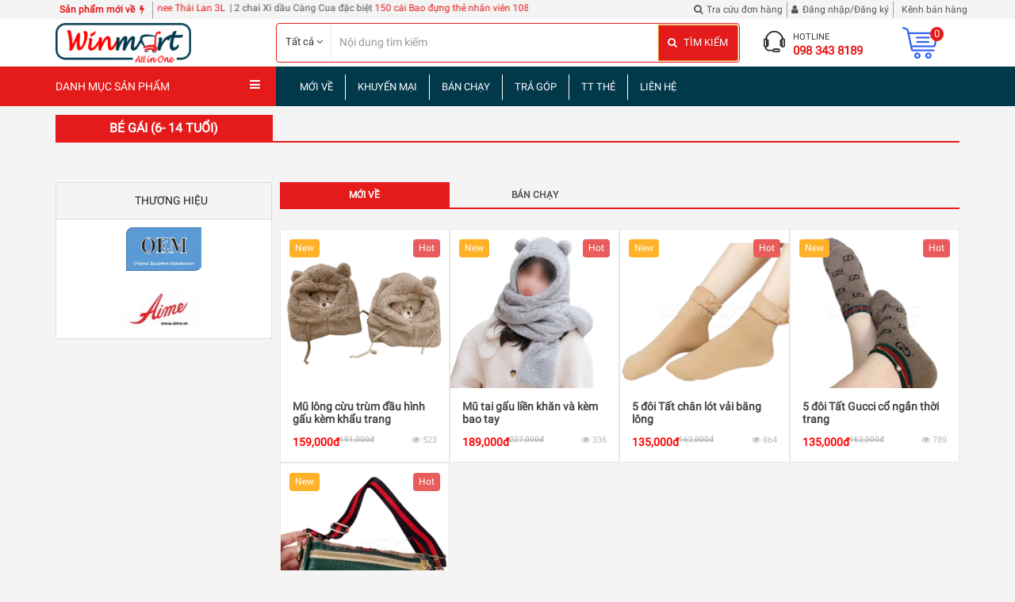

--- FILE ---
content_type: text/html; charset=UTF-8
request_url: https://winmart.onl/danh-muc-san-pham/be-gai-6-14-tuoi-468.html
body_size: 32813
content:
<!DOCTYPE html>
<html>
<head>
    <meta charset="UTF-8">
    <meta name="viewport" content="width=device-width, initial-scale=1, maximum-scale=1" />
    <link rel="apple-touch-icon" sizes="180x180" href="https://winmart.onl/assets/favicon.ico/apple-touch-icon.png">
    <link rel="icon" type="image/png" sizes="32x32" href="https://winmart.onl/assets/favicon.ico/favicon-32x32.png">
    <link rel="icon" type="image/png" sizes="16x16" href="https://winmart.onl/assets/favicon.ico/favicon-16x16.png">
    <meta name="facebook-domain-verification" content="js4zj2tb4syg3c3iy22l8ab1bkbtoq" />
    <link rel="manifest" href="https://winmart.onl/assets/favicon.ico/site.webmanifest">
    <link rel="mask-icon" href="https://winmart.onl/assets/favicon.ico/safari-pinned-tab.svg" color="#5bbad5">
    <meta name="msapplication-TileColor" content="#da532c">
    <meta name="theme-color" content="#ffffff">
    <title>Bé gái (6- 14 tuổi)
 | Trang TMĐT WinMart WINMART.ONL là website bán hàng trực tuyến của Công ty TNHH Thương mại Tổng hợp và Dịch vụ Hoa Long (HOA LONG) có Giấy phép kinh doanh số 0105503610 do ở Kế hoạch và Đầu tư Hà Nội cấp ngày 15 tháng 9 năm 2011.</title>
        <meta name="author" content="BCTech" />
    <meta name="keywords" content="" />
    <meta name="description" content="" />
    <meta name="copyright" content="BCTech, Công ty Cổ phần Giải pháp Công nghệ cao BCTech, Chuyên thiết kế website, phần mềm ứng dụng, ứng dụng Android, iOS, các giải pháp Cloud Server, Streaming, Cung cấp VPS, Hosting, 024 6688 3355" />
    <meta name="csrf-token" content="AFn0VQCHL03ZAZ6xmJ9wK08IaKzLC9erBtaB2ud5">
    <link href="https://winmart.onl/assets/frontend/css/bootstrap.min.css" rel="stylesheet" type="text/css" />
    <link href="https://winmart.onl/assets/frontend/css/bootstrap-theme.min.css" rel="stylesheet" type="text/css" />
    <link href="https://winmart.onl/assets/frontend/css/owl.carousel.css" rel="stylesheet" type="text/css" />
    <link href="https://winmart.onl/assets/frontend/css/owl.theme.css" rel="stylesheet" type="text/css" />
    <link href="https://winmart.onl/assets/frontend/css/owl.transitions.css" rel="stylesheet" type="text/css" />
    <link href="https://winmart.onl/assets/frontend/fonts/awesome/css/font-awesome.css" rel="stylesheet" type="text/css" />
    <link href="https://winmart.onl/assets/frontend/css/animate.css" rel="stylesheet" type="text/css" />
    <link href="https://winmart.onl/assets/frontend/css/jquery.mmenu.all.css" rel="stylesheet" type="text/css"/>
    <link href="https://winmart.onl/assets/frontend/css/css-scrollbar.css" rel="stylesheet" type="text/css" />
    <link href="https://winmart.onl/assets/frontend/css/style.css" rel="stylesheet" type="text/css" />
    <link href="https://winmart.onl/assets/frontend/css/fixed.css" rel="stylesheet" type="text/css" />
    <link href="https://winmart.onl/assets/frontend/plugins/toastr/toastr.min.css" rel="stylesheet" type="text/css" />
    <link rel="stylesheet" href="https://winmart.onl/assets/frontend/css/custom.css">
    <script src="https://winmart.onl/assets/frontend/js/jquery-2.1.4.min.js" type="text/javascript"></script>
    <script src="https://winmart.onl/assets/frontend/js/jquery.mmenu.all.min.js" type="text/javascript"></script>
    <script src="https://winmart.onl/assets/frontend/js/bootstrap.min.js" type="text/javascript"></script>
    <link rel="stylesheet" type="text/css" href="https://winmart.onl/assets/backend/plugins/select2/select2.css" />
    <style>
         .select2 {
            width: 100%;
            height: 34px;
        }

        .select2-selection__rendered {
            line-height: 34px !important;
            color: #01394b !important;
        }

        .select2-container .select2-selection--single {
            height: 34px;
            border: 1px solid #01394b;
            border-radius: 3px;
            opacity: 0.6;
        }

        .select2-container .select2-selection__arrow {
            height: 34px !important;
            border-color: #01394b;
        }

        .select2-selection.select2-selection--multiple {
            outline: none !important;
            height: var(--height-input) !important;
        }
    </style>
                <style type="text/css">
            .category-header h2 {
                width: 24%;
                text-align: center;
            }
            #content-page .category:first-child .slider-catalog {
                width: 65%;
            }
            .slider-catalog .owl-carousel .owl-item {
                text-align: left;
                width: auto !important;
                margin-left: 15px;
            }

            .category-content-left {
                height: auto;
                max-height: 800px;
            }
        </style>
      <script src='https://winmart.onl/assets/frontend/js/jquery.countdown.min.js'></script>
    <!-- Google Tag Manager -->
    <script>(function(w,d,s,l,i){w[l]=w[l]||[];w[l].push({'gtm.start':
    new Date().getTime(),event:'gtm.js'});var f=d.getElementsByTagName(s)[0],
    j=d.createElement(s),dl=l!='dataLayer'?'&l='+l:'';j.async=true;j.src=
    'https://www.googletagmanager.com/gtm.js?id='+i+dl;f.parentNode.insertBefore(j,f);
    })(window,document,'script','dataLayer','GTM-KKNW3L3');</script>
    <!-- End Google Tag Manager -->
</head>
<body >
<!-- Global site tag (gtag.js) - Google Analytics -->
<script async src="https://www.googletagmanager.com/gtag/js?id=UA-128958817-1"></script>
<script>
window.dataLayer = window.dataLayer || [];
function gtag(){dataLayer.push(arguments);}
gtag('js', new Date());

gtag('config', 'UA-128958817-1');
</script>
<!-- Google Tag Manager (noscript) -->
<noscript><iframe src="https://www.googletagmanager.com/ns.html?id=GTM-KKNW3L3"
height="0" width="0" style="display:none;visibility:hidden"></iframe></noscript>
<!-- End Google Tag Manager (noscript) -->
<div class="element" style="display: none;">
    <div class="loading1">
        <div></div>
        <div></div>
        <div></div>
        <div></div>
        <div></div>
        <div></div>
        <div></div>
        <div></div>
    </div>
</div>
<div class="wrapper">
        <header id="header">
        <div class="header-navigation">
            <div class="container">
                <ul class="navbar-nav navbar-left header-navigation-nav clearfix">
                    <li>
                        <a href="/moi-ve.html" style="color: #e51a1a; font-weight: bold;" title="Sản phẩm mới về">Sản phẩm mới về &nbsp;<i class="fa fa-bolt"></i></a>
                    </li>
                    <li>
                                                    <span>
                            <marquee>
                                                                                                                                        <a rel="nofollow" href="https://winmart.onl/vien-giai-ruou-shugo-densetsu-2355.html" title="Viên giải rượu Shugo Densetsu">
                                                                                    <span style="color: #e51a1a;">Viên giải rượu Shugo Densetsu</span>
                                                                            </a>
                                                                                                        <a rel="nofollow" href="https://winmart.onl/combo-6-muong-cafe-inox-116cm-lucky-star-vi-2-cai-mnls-364.html" title="Combo 6 Muỗng cafe inox 11.6cm LUCKY_STAR, vỉ 2 cái MNLS">
                                                                                    &nbsp;| Combo 6 Muỗng cafe inox 11.6cm LUCKY_STAR, vỉ 2 cái MNLS
                                                                            </a>
                                                                                                        <a rel="nofollow" href="https://winmart.onl/combo-12-mut-rua-ly-tach-poly-tech-kz118-482.html" title="Combo 12 Mút rửa ly tách POLY-TECH KZ118">
                                                                                    <span style="color: #e51a1a;">Combo 12 Mút rửa ly tách POLY-TECH KZ118</span>
                                                                            </a>
                                                                                                        <a rel="nofollow" href="https://winmart.onl/10-quyen-so-a3-bia-cung-6-tap-bang-dau-240-trang-5781.html" title="10 quyển Sổ A3 bìa cứng 6 tập bằng đầu 240 trang">
                                                                                    &nbsp;| 10 quyển Sổ A3 bìa cứng 6 tập bằng đầu 240 trang
                                                                            </a>
                                                                                                        <a rel="nofollow" href="https://winmart.onl/4-can-nuoc-giat-d-nee-thai-lan-3l-5358.html" title="4 can nước giặt D-nee  Thái Lan 3L">
                                                                                    <span style="color: #e51a1a;">4 can nước giặt D-nee  Thái Lan 3L</span>
                                                                            </a>
                                                                                                        <a rel="nofollow" href="https://winmart.onl/2-chai-xi-dau-cang-cua-dac-biet-3079.html" title="2 chai Xì dầu Càng Cua đặc biệt">
                                                                                    &nbsp;| 2 chai Xì dầu Càng Cua đặc biệt
                                                                            </a>
                                                                                                        <a rel="nofollow" href="https://winmart.onl/150-cai-bao-dung-the-nhan-vien-108-2118.html" title="150 cái Bao đựng thẻ nhân viên 108">
                                                                                    <span style="color: #e51a1a;">150 cái Bao đựng thẻ nhân viên 108</span>
                                                                            </a>
                                                                                                        <a rel="nofollow" href="https://winmart.onl/60-tap-truyen-tranh-tam-quoc-dien-nghia-3870.html" title="60 tập truyện tranh Tam Quốc Diễn Nghĩa">
                                                                                    &nbsp;| 60 tập truyện tranh Tam Quốc Diễn Nghĩa
                                                                            </a>
                                                                                                        <a rel="nofollow" href="https://winmart.onl/dung-phe-binh-toi-3766.html" title="Đừng phê bình tôi">
                                                                                    <span style="color: #e51a1a;">Đừng phê bình tôi</span>
                                                                            </a>
                                                                                                        <a rel="nofollow" href="https://winmart.onl/2-chai-ruou-vang-hibiscus-roselle-914.html" title="2 chai Rượu Vang Hibiscus Roselle">
                                                                                    &nbsp;| 2 chai Rượu Vang Hibiscus Roselle
                                                                            </a>
                                                                                                        <a rel="nofollow" href="https://winmart.onl/ruou-ban-ngot-hibiscus-roselle-915.html" title="Rượu bán ngọt Hibiscus Roselle">
                                                                                    <span style="color: #e51a1a;">Rượu bán ngọt Hibiscus Roselle</span>
                                                                            </a>
                                                                                                        <a rel="nofollow" href="https://winmart.onl/tam-suoi-dien-hk25-5493.html" title="Tấm sưởi điện HK25">
                                                                                    &nbsp;| Tấm sưởi điện HK25
                                                                            </a>
                                                            </marquee>
                            </span>
                                            </li>
                </ul>
                <ul class="navbar-nav navbar-right header-navigation-nav">
                    <li><a href="javascript:void (0)" data-toggle="modal" data-target="#modalTransaction"><i class="fa fa-search"></i>Tra cứu đơn hàng</a></li>
                                            <li><a href="javascript:void (0)" data-toggle="modal" data-target="#myModal"><i class="fa fa-user"></i>Đăng nhập/Đăng ký</a></li>
                                        <li><a href="https://winmart.onl/nha-cung-cap/dang-nhap.html" ><i class="fa-brands fa-shopify"></i>Kênh bán hàng</a></li>
                </ul>
            </div>
        </div><!-- header navigation -->
        <div class="header-content">
            <div class="container">
                <div class="row">
                    <div class="col-sm-3 header-logo">
                        <a href="https://winmart.onl"><img src="https://winmart.onl/assets/frontend/img/logo.png" alt="home" class="img-responsive" style="max-height: 50px;" /></a>
                    </div>
                    <div class="col-sm-6 header-box-search">
                        <form action="https://winmart.onl/tim-kiem.html" method="GET" style="margin-bottom: 0;">
                            <div class="form-group box-search clearfix override-form-group">
                                <div class="dropdown pull-left box-cate-search">
                                    <button class="dropdown-toggle" name="category" type="button" data-toggle="dropdown"><span id="text-search">Tất cả</span>
                                        <span class="fa fa-angle-down"></span>
                                    </button>
                                    <ul class="dropdown-menu">
                                        <li><a href="javascript:void(0)" value="">Tất cả</a></li>
                                                                                    <li><a href="javascript:void(0)" value="6">Công nghệ & Đời sống</a></li>
                                                                                    <li><a href="javascript:void(0)" value="1">Khỏe & Đẹp</a></li>
                                                                                    <li><a href="javascript:void(0)" value="2">Điện Tử &  Điện Máy</a></li>
                                                                                    <li><a href="javascript:void(0)" value="15">Thời trang</a></li>
                                                                                    <li><a href="javascript:void(0)" value="307">Mẹ & bé</a></li>
                                                                                    <li><a href="javascript:void(0)" value="297">Hàng tiêu dùng</a></li>
                                                                                    <li><a href="javascript:void(0)" value="33">Sách, VPP & Quà tặng</a></li>
                                                                                    <li><a href="javascript:void(0)" value="71">Dịch vụ & giải trí</a></li>
                                                                            </ul>
                                </div>
                                <input name="keyword" type="text" class="form-control" placeholder="Nội dung tìm kiếm">
                                <button type="submit" class="btn btn-warning"><i class="fa fa-search"></i> TÌM KIẾM</button>
                            </div>
                        </form>
                    </div>
                    <div class="col-sm-3 call-cart">
                        <div class="call-us col-sm-8 clearfix">
                            <i><img src="https://winmart.onl/assets/frontend/img/Icon-hotline.png" class="img-responsive" alt="" /></i>
                            <p>HOTLINE</p>
                            <strong href="tel:0983438189">
                                098 343 8189
                            </strong>
                        </div>
                        <div class="shopping-cart col-sm-4">
                                                        <a href="https://winmart.onl/gio-hang/thong-tin-don-hang.html" title="Giỏ hàng" class="card_order" attr-total-product="0"><img src="https://winmart.onl/assets/frontend/img/shopping-cart.png" class="img-responsive"><sup>0</sup></a>
                        </div>
                    </div>
                </div>
            </div>
        </div><!-- header content -->
    </header><!-- header -->
                    <nav id="main-navbar">
    <div class="container">
        <div class="row">
            <div class="col-sm-3 danh-muc padding-right-0  mnv-cate ">
                <div class="cata-btn">DANH MỤC SẢN PHẨM<i class="fa fa-bars"></i></div>
                <div class="cata-tab">
                    <ul>
                                                                            <li>
                                <a href="https://winmart.onl/danh-muc-san-pham/cong-nghe-doi-song-6.html" class="blue"><i><img src="https://winmart.onl/assets/media/images/product_categories/cong-nghe-doi-song_20_10_2018.png" /><img src="https://winmart.onl/assets/media/images/product_categories/cong-nghe-doi-song_hover_20_10_2018.png" /></i>Công nghệ & Đời sống</a>
                                <div class="mnv-mega-menu">
                                    <div class="row">
                                        <div class="col-sm-6 box-menu">
                                                                                                                                                                                                                                                        <div class="item-menu">
                                                    
                                                    <h3><a href="https://winmart.onl/danh-muc-san-pham/thiet-bi-bep-do-dung-nha-bep-318.html">Thiết bị Bếp & Đồ dùng nhà bếp</a></h3>
                                                    
                                                                                                                                                                                                                                    <p><a href="https://winmart.onl/danh-muc-san-pham/lo-vi-song-lo-nuong-noi-nuong-400.html">Lò vi sóng, Lò nướng & Nồi nướng </a></p>
                                                                                                                                                                                <p><a href="https://winmart.onl/danh-muc-san-pham/noi-nieu-xoong-chao-401.html">Nồi, Niêu, Xoong & Chảo </a></p>
                                                                                                                                                                                <p><a href="https://winmart.onl/danh-muc-san-pham/may-hut-mui-may-rua-bat-403.html">Máy hút mùi & Máy rửa bát </a></p>
                                                                                                                                                                                <p><a href="https://winmart.onl/danh-muc-san-pham/hop-bao-quan-thuc-pham-419.html">Hộp bảo quản thực phẩm </a></p>
                                                                                                                                                                                <p><a href="https://winmart.onl/danh-muc-san-pham/thiet-bi-dung-cu-nha-bep-421.html">Thiết bị & Dụng cụ nhà bếp </a></p>
                                                                                                                                                                                <p><a href="https://winmart.onl/danh-muc-san-pham/bep-gas-dien-tu-hong-ngoai-446.html">Bếp gas, điện, từ, hồng ngoại </a></p>
                                                                                                                                                                                <p><a href="https://winmart.onl/danh-muc-san-pham/noi-com-dien-noi-ap-suat-lau-dien-465.html">Nồi cơm điện, Nồi áp suất, Lẩu điện </a></p>
                                                                                                                                                                                <p><a href="https://winmart.onl/danh-muc-san-pham/binh-nuoc-binh-giu-nhiet-499.html">Bình nước & Bình giữ nhiệt </a></p>
                                                                                                            
                                                                                                                                                                                                            
                                                    <h3><a href="https://winmart.onl/danh-muc-san-pham/do-dung-gia-dinh-424.html">Đồ dùng gia đình </a></h3>
                                                    
                                                                                                                                                                                                                                    <p><a href="https://winmart.onl/danh-muc-san-pham/tham-cay-lau-nha-thung-rac-432.html">Thảm, Cây lau nhà & Thùng rác </a></p>
                                                                                                                                                                                <p><a href="https://winmart.onl/danh-muc-san-pham/van-chuyen-nang-do-524.html">Vận chuyển, nâng đỡ  </a></p>
                                                                                                                                                                                <p><a href="https://winmart.onl/danh-muc-san-pham/duoi-muoi-con-trung-526.html">Đuổi muỗi & côn trùng  </a></p>
                                                                                                                                                                                <p><a href="https://winmart.onl/danh-muc-san-pham/phu-kien-trang-tri-546.html">Phụ kiện trang trí </a></p>
                                                                                                                                                                                <p><a href="https://winmart.onl/danh-muc-san-pham/dung-cu-an-uong-586.html">Dụng cụ ăn, uống </a></p>
                                                                                                                                                                                <p><a href="https://winmart.onl/danh-muc-san-pham/vat-pham-phong-thuy-tam-linh-608.html">Vật phẩm phong thủy, tâm linh </a></p>
                                                                                                            
                                                                                                                                                                                                            
                                                    <h3><a href="https://winmart.onl/danh-muc-san-pham/dung-cu-sua-chua-412.html">Dụng cụ sửa chữa </a></h3>
                                                    
                                                                                                                                                                                                                                    <p><a href="https://winmart.onl/danh-muc-san-pham/thang-ghe-day-thoat-hiem-422.html">Thang, Ghế, Dây thoát hiểm </a></p>
                                                                                                                                                                                <p><a href="https://winmart.onl/danh-muc-san-pham/bo-dung-cu-sua-chua-487.html">Bộ dụng cụ sửa chữa </a></p>
                                                                                                            
                                                                                                                                                                </div>
                                                                                                                                                                                                                <div class="item-menu">
                                                    
                                                    <h3><a href="https://winmart.onl/danh-muc-san-pham/dien-thoai-may-tinh-373.html">Điện thoại & Máy tính</a></h3>
                                                    
                                                                                                                                                                                                                                    <p><a href="https://winmart.onl/danh-muc-san-pham/dien-thoai-di-dong-374.html">Điện thoại di động </a></p>
                                                                                                                                                                                <p><a href="https://winmart.onl/danh-muc-san-pham/laptop-may-tinh-bang-375.html">Laptop & Máy tính bảng </a></p>
                                                                                                                                                                                <p><a href="https://winmart.onl/danh-muc-san-pham/phu-kien-dien-thoai-397.html">Phụ kiện điện thoại </a></p>
                                                                                                                                                                                <p><a href="https://winmart.onl/danh-muc-san-pham/phu-kien-may-tinh-398.html">Phụ kiện máy tính </a></p>
                                                                                                                                                                                <p><a href="https://winmart.onl/danh-muc-san-pham/tui-balo-laptop-399.html">Túi, balo Laptop </a></p>
                                                                                                            
                                                                                                                                                                                                            
                                                    <h3><a href="https://winmart.onl/danh-muc-san-pham/o-to-xe-may-544.html">Ô tô & Xe máy </a></h3>
                                                    
                                                                                                                                                                                                                                    <p><a href="https://winmart.onl/danh-muc-san-pham/noi-that-phu-kien-o-to-xe-may-545.html">Nội thất, Phụ kiện Ô tô & Xe máy </a></p>
                                                                                                            
                                                                                                                                                                                                            
                                                    <h3><a href="https://winmart.onl/danh-muc-san-pham/trang-thiet-bi-noi-that-347.html">Trang thiết bị nội thất</a></h3>
                                                    
                                                                                                                                                                                                                                    <p><a href="https://winmart.onl/danh-muc-san-pham/phong-khach-350.html">Phòng khách  </a></p>
                                                                                                                                                                                <p><a href="https://winmart.onl/danh-muc-san-pham/phong-ngu-415.html">Phòng ngủ  </a></p>
                                                                                                                                                                                <p><a href="https://winmart.onl/danh-muc-san-pham/phong-hoc-lam-viec-416.html">Phòng học & Làm việc </a></p>
                                                                                                                                                                                <p><a href="https://winmart.onl/danh-muc-san-pham/phong-tam-hanh-lang-san-vuon-417.html">Phòng tắm, hành lang, sân vườn </a></p>
                                                                                                                                                                                <p><a href="https://winmart.onl/danh-muc-san-pham/phong-an-bep-589.html">Phòng ăn & bếp </a></p>
                                                                                                            
                                                                                                                                                                                                                                                            </div>
                                                                                                <div class="clearfix"></div>
                                                                                    </div>
                                        <div class="col-sm-6">
                                            <div class="clearfix">
                                                                                                                                                        <div class="col-sm-6 padding-right-0 padding-left-0">
                                                        <a href="https://winmart.onl/danh-muc-san-pham/cong-nghe-doi-song-6.html" class="banner" target="_blank" title="Huawe nova 3i"><img src="https://winmart.onl/assets/media/images/banners/categories/big_huawe-nova-3i_12_10_2018_1539292507.png" alt="Huawe nova 3i" /></a>
                                                    </div>
                                                                                                                                                                                                        <div class="col-sm-6 padding-right-0 padding-left-0">
                                                                                                                    <a href="https://winmart.onl/danh-muc-san-pham/cong-nghe-doi-song-6.html" class="banner" title="Nồi cơm điện"><img src="https://winmart.onl/assets/media/images/banners/categories/small_noi-com-dien_12_10_2018_1539277510.png" alt="Nồi cơm điện" /></a>
                                                                                                                    <a href="https://winmart.onl/danh-muc-san-pham/cong-nghe-doi-song-6.html" class="banner" title="Đồng hồ thông minh"><img src="https://winmart.onl/assets/media/images/banners/categories/small_dong-ho-thong-minh_12_10_2018_1539277456.png" alt="Đồng hồ thông minh" /></a>
                                                                                                                    <a href="https://winmart.onl/danh-muc-san-pham/cong-nghe-doi-song-6.html" class="banner" title="Thiết bị bếp"><img src="https://winmart.onl/assets/media/images/banners/categories/small_thiet-bi-bep_12_10_2018_1539277384.png" alt="Thiết bị bếp" /></a>
                                                                                                            </div>
                                                                                            </div>
                                        </div>
                                    </div>
                                </div>
                            </li>
                                                                                <li>
                                <a href="https://winmart.onl/danh-muc-san-pham/khoe-dep-1.html" class="red"><i><img src="https://winmart.onl/assets/media/images/product_categories/khoe-dep_20_10_2018.png" /><img src="https://winmart.onl/assets/media/images/product_categories/khoe-dep_hover_20_10_2018.png" /></i>Khỏe & Đẹp</a>
                                <div class="mnv-mega-menu">
                                    <div class="row">
                                        <div class="col-sm-6 box-menu">
                                                                                                                                                                                                                                                        <div class="item-menu">
                                                    
                                                    <h3><a href="https://winmart.onl/danh-muc-san-pham/thuc-pham-chuc-nang-10.html">Thực phẩm chức năng</a></h3>
                                                    
                                                                                                                                                                                                                                    <p><a href="https://winmart.onl/danh-muc-san-pham/bo-nao-bo-mat-606.html">Bổ Não & bổ Mắt </a></p>
                                                                                                                                                                                <p><a href="https://winmart.onl/danh-muc-san-pham/tim-mach-huyet-ap-153.html">Tim mạch & Huyết áp </a></p>
                                                                                                                                                                                <p><a href="https://winmart.onl/danh-muc-san-pham/giai-doc-gan-than-433.html">Giải độc Gan & Thận </a></p>
                                                                                                                                                                                <p><a href="https://winmart.onl/danh-muc-san-pham/collagen-lam-dep-438.html">Collagen & Làm đẹp </a></p>
                                                                                                                                                                                <p><a href="https://winmart.onl/danh-muc-san-pham/co-xuong-khop-517.html">Cơ & Xương & Khớp </a></p>
                                                                                                                                                                                <p><a href="https://winmart.onl/danh-muc-san-pham/ho-tro-tieu-hoa-588.html">Hỗ trợ tiêu hóa </a></p>
                                                                                                                                                                                <p><a href="https://winmart.onl/danh-muc-san-pham/ho-tro-sinh-ly-522.html">Hỗ trợ sinh lý </a></p>
                                                                                                                                                                                <p><a href="https://winmart.onl/danh-muc-san-pham/ho-tro-phong-ngua-ung-thu-570.html">Hỗ trợ phòng ngừa ung thư  </a></p>
                                                                                                            
                                                                                                                                                                                                            
                                                    <h3><a href="https://winmart.onl/danh-muc-san-pham/thuc-pham-bo-duong-434.html">Thực phẩm bổ dưỡng</a></h3>
                                                    
                                                                                                                                                                                                                                    <p><a href="https://winmart.onl/danh-muc-san-pham/vitamin-khoang-chat-435.html">Vitamin & Khoáng chất </a></p>
                                                                                                                                                                                <p><a href="https://winmart.onl/danh-muc-san-pham/bo-sung-dinh-duong-436.html">Bổ sung dinh dưỡng </a></p>
                                                                                                            
                                                                                                                                                                                                            
                                                    <h3><a href="https://winmart.onl/danh-muc-san-pham/thiet-bi-cham-soc-suc-khoe-9.html">Thiết bị chăm sóc sức khỏe</a></h3>
                                                    
                                                                                                                                                                                                                                    <p><a href="https://winmart.onl/danh-muc-san-pham/may-tap-da-nang-dung-cu-the-thao-430.html">Máy tập đa năng & dụng cụ thể thao  </a></p>
                                                                                                                                                                                <p><a href="https://winmart.onl/danh-muc-san-pham/may-thiet-bi-massage-500.html">Máy & thiết bị massage </a></p>
                                                                                                            
                                                                                                                                                                                                            
                                                    <h3><a href="https://winmart.onl/danh-muc-san-pham/cham-soc-da-340.html">Chăm sóc da</a></h3>
                                                    
                                                                                                                                                                                                                                    <p><a href="https://winmart.onl/danh-muc-san-pham/cham-soc-da-mat-443.html">Chăm sóc da mặt </a></p>
                                                                                                                                                                                <p><a href="https://winmart.onl/danh-muc-san-pham/thiet-bi-cham-soc-da-535.html">Thiết bị chăm sóc da </a></p>
                                                                                                                                                                                <p><a href="https://winmart.onl/danh-muc-san-pham/serum-kem-tinh-chat-duong-da-447.html">Serum, kem, tinh chất dưỡng da </a></p>
                                                                                                                                                                                <p><a href="https://winmart.onl/danh-muc-san-pham/cham-soc-da-toan-than-533.html">Chăm sóc da toàn thân </a></p>
                                                                                                            
                                                                                                                                                                </div>
                                                                                                                                                                                                                <div class="item-menu">
                                                    
                                                    <h3><a href="https://winmart.onl/danh-muc-san-pham/cham-soc-toc-mong-339.html">Chăm sóc tóc & móng</a></h3>
                                                    
                                                                                                                                                                
                                                                                                                                                                                                            
                                                    <h3><a href="https://winmart.onl/danh-muc-san-pham/thiet-bi-y-te-3.html">Thiết bị y tế</a></h3>
                                                    
                                                                                                                                                                                                                                    <p><a href="https://winmart.onl/danh-muc-san-pham/cac-loai-may-y-te-427.html">Các loại máy y tế </a></p>
                                                                                                                                                                                <p><a href="https://winmart.onl/danh-muc-san-pham/dung-cu-va-san-pham-y-te-534.html">Dụng cụ và sản phẩm y tế  </a></p>
                                                                                                            
                                                                                                                                                                                                            
                                                    <h3><a href="https://winmart.onl/danh-muc-san-pham/trang-diem-lam-dep-334.html">Trang điểm & Làm đẹp</a></h3>
                                                    
                                                                                                                                                                                                                                    <p><a href="https://winmart.onl/danh-muc-san-pham/my-pham-336.html">Mỹ phẩm </a></p>
                                                                                                                                                                                <p><a href="https://winmart.onl/danh-muc-san-pham/son-moi-507.html">Son môi  </a></p>
                                                                                                                                                                                <p><a href="https://winmart.onl/danh-muc-san-pham/may-thiet-bi-dung-cu-trang-diem-337.html">Máy, Thiết bị & Dụng cụ trang điểm </a></p>
                                                                                                            
                                                                                                                                                                                                            
                                                    <h3><a href="https://winmart.onl/danh-muc-san-pham/tinh-dau-nuoc-hoa-529.html">Tinh dầu & Nước hoa</a></h3>
                                                    
                                                                                                                                                                                                                                    <p><a href="https://winmart.onl/danh-muc-san-pham/tinh-dau-530.html">Tinh dầu </a></p>
                                                                                                                                                                                <p><a href="https://winmart.onl/danh-muc-san-pham/nuoc-hoa-584.html">Nước hoa </a></p>
                                                                                                            
                                                                                                                                                                                                            
                                                    <h3><a href="https://winmart.onl/danh-muc-san-pham/san-pham-tham-my-593.html">Sản phẩm Thẩm mỹ</a></h3>
                                                    
                                                                                                                                                                                                                                    <p><a href="https://winmart.onl/danh-muc-san-pham/ho-tro-giam-beo-594.html">Hỗ trợ Giảm béo </a></p>
                                                                                                                                                                                <p><a href="https://winmart.onl/danh-muc-san-pham/lam-trang-da-595.html">Làm trắng da </a></p>
                                                                                                                                                                                <p><a href="https://winmart.onl/danh-muc-san-pham/tre-hoa-da-597.html">Trẻ hóa da </a></p>
                                                                                                                                                                                <p><a href="https://winmart.onl/danh-muc-san-pham/nha-khoa-596.html">Nha khoa </a></p>
                                                                                                            
                                                                                                                                                                                                            
                                                    <h3><a href="https://winmart.onl/danh-muc-san-pham/dung-cu-ho-tro-ren-luyen-the-chat-598.html">Dụng cụ hỗ trợ Rèn luyện Thể chất</a></h3>
                                                    
                                                                                                                                                                                                                                    <p><a href="https://winmart.onl/danh-muc-san-pham/tap-aerobic-599.html">Tập Aerobic </a></p>
                                                                                                                                                                                <p><a href="https://winmart.onl/danh-muc-san-pham/tap-gym-600.html">Tập Gym </a></p>
                                                                                                                                                                                <p><a href="https://winmart.onl/danh-muc-san-pham/tap-yoga-601.html">Tập Yoga </a></p>
                                                                                                            
                                                                                                                                                                                                                                                            </div>
                                                                                                <div class="clearfix"></div>
                                                                                    </div>
                                        <div class="col-sm-6">
                                            <div class="clearfix">
                                                                                                                                                        <div class="col-sm-6 padding-right-0 padding-left-0">
                                                        <a href="https://winmart.onl/danh-muc-san-pham/khoe-dep-1.html" class="banner" target="_blank" title="Combo April Skin"><img src="https://winmart.onl/assets/media/images/banners/categories/big_combo-april-skin_17_10_2018_1539774680.png" alt="Combo April Skin" /></a>
                                                    </div>
                                                                                                                                                                                                        <div class="col-sm-6 padding-right-0 padding-left-0">
                                                                                                                    <a href="https://winmart.onl/danh-muc-san-pham/khoe-dep-1.html" class="banner" title="Mỹ phẩm chính hãng"><img src="https://winmart.onl/assets/media/images/banners/categories/small_my-pham-chinh-hang_17_10_2018_1539724985.png" alt="Mỹ phẩm chính hãng" /></a>
                                                                                                                    <a href="https://winmart.onl/danh-muc-san-pham/khoe-dep-1.html" class="banner" title="Máy và thiết bị massage"><img src="https://winmart.onl/assets/media/images/banners/categories/small_may-va-thiet-bi-massage_12_10_2018_1539279837.png" alt="Máy và thiết bị massage" /></a>
                                                                                                                    <a href="https://winmart.onl/danh-muc-san-pham/khoe-dep-1.html" class="banner" title="Thế giới nước hoa"><img src="https://winmart.onl/assets/media/images/banners/categories/small_the-gioi-nuoc-hoa_12_10_2018_1539279792.png" alt="Thế giới nước hoa" /></a>
                                                                                                            </div>
                                                                                            </div>
                                        </div>
                                    </div>
                                </div>
                            </li>
                                                                                <li>
                                <a href="https://winmart.onl/danh-muc-san-pham/dien-tu-dien-may-2.html" class="yellow"><i><img src="https://winmart.onl/assets/media/images/product_categories/dien-tu-dien-may_20_10_2018.png" /><img src="https://winmart.onl/assets/media/images/product_categories/dien-tu-dien-may_hover_20_10_2018.png" /></i>Điện Tử &  Điện Máy</a>
                                <div class="mnv-mega-menu">
                                    <div class="row">
                                        <div class="col-sm-6 box-menu">
                                                                                                                                                                                                                                                        <div class="item-menu">
                                                    
                                                    <h3><a href="https://winmart.onl/danh-muc-san-pham/dien-gia-dung-352.html">Điện gia dụng</a></h3>
                                                    
                                                                                                                                                                                                                                    <p><a href="https://winmart.onl/danh-muc-san-pham/may-loc-nuoc-cay-nuoc-nong-lanh-406.html">Máy  lọc nước & Cây nước nóng lạnh </a></p>
                                                                                                                                                                                <p><a href="https://winmart.onl/danh-muc-san-pham/ban-la-may-say-cac-loai-407.html">Bàn là & Máy sấy các loại </a></p>
                                                                                                                                                                                <p><a href="https://winmart.onl/danh-muc-san-pham/am-dien-binh-dien-408.html">Ấm điện & Bình điện </a></p>
                                                                                                                                                                                <p><a href="https://winmart.onl/danh-muc-san-pham/thiet-bi-dien-409.html">Thiết bị điện  </a></p>
                                                                                                                                                                                <p><a href="https://winmart.onl/danh-muc-san-pham/may-pha-ca-phe-may-lam-kem-602.html">Máy pha cà phê & Máy làm kem </a></p>
                                                                                                                                                                                <p><a href="https://winmart.onl/danh-muc-san-pham/may-xay-may-ep-603.html">Máy xay  & Máy ép </a></p>
                                                                                                            
                                                                                                                                                                                                            
                                                    <h3><a href="https://winmart.onl/danh-muc-san-pham/thiet-bi-cong-suat-lon-95.html">Thiết bị công suất lớn </a></h3>
                                                    
                                                                                                                                                                                                                                    <p><a href="https://winmart.onl/danh-muc-san-pham/tu-lanh-tu-dong-tu-mat-110.html">Tủ lạnh, Tủ đông & Tủ mát </a></p>
                                                                                                                                                                                <p><a href="https://winmart.onl/danh-muc-san-pham/may-giat-may-say-quan-ao-111.html">Máy giặt & Máy sấy quần áo </a></p>
                                                                                                                                                                                <p><a href="https://winmart.onl/danh-muc-san-pham/dieu-hoa-quat-mat-112.html">Điều hòa & Quạt mát </a></p>
                                                                                                                                                                                <p><a href="https://winmart.onl/danh-muc-san-pham/may-loc-khu-doc-khong-khi-361.html">Máy lọc & khử độc không khí </a></p>
                                                                                                                                                                                <p><a href="https://winmart.onl/danh-muc-san-pham/may-suoi-den-suoi-423.html">Máy sưởi & Đèn sưởi </a></p>
                                                                                                                                                                                <p><a href="https://winmart.onl/danh-muc-san-pham/may-hut-bui-511.html">Máy hút bụi </a></p>
                                                                                                                                                                                <p><a href="https://winmart.onl/danh-muc-san-pham/binh-nong-lanh-567.html">Bình nóng lạnh </a></p>
                                                                                                                                                                                <p><a href="https://winmart.onl/danh-muc-san-pham/may-hut-am-may-phun-hoi-am-585.html">Máy hút ẩm & Máy phun hơi ẩm </a></p>
                                                                                                            
                                                                                                                                                                                                            
                                                    <h3><a href="https://winmart.onl/danh-muc-san-pham/thiet-bi-an-ninh-96.html">Thiết bị an ninh</a></h3>
                                                    
                                                                                                                                                                                                                                    <p><a href="https://winmart.onl/danh-muc-san-pham/camera-giam-sat-117.html">Camera giám sát  </a></p>
                                                                                                                                                                                <p><a href="https://winmart.onl/danh-muc-san-pham/khoa-chong-trom-120.html">Khóa chống trộm  </a></p>
                                                                                                                                                                                <p><a href="https://winmart.onl/danh-muc-san-pham/phu-kien-thiet-bi-an-ninh-236.html">Phụ kiện thiết bị an ninh </a></p>
                                                                                                            
                                                                                                                                                                </div>
                                                                                                                                                                                                                <div class="item-menu">
                                                    
                                                    <h3><a href="https://winmart.onl/danh-muc-san-pham/thiet-bi-nghe-nhin-353.html">Thiết bị nghe nhìn</a></h3>
                                                    
                                                                                                                                                                                                                                    <p><a href="https://winmart.onl/danh-muc-san-pham/tivi-354.html">Tivi </a></p>
                                                                                                                                                                                <p><a href="https://winmart.onl/danh-muc-san-pham/dan-may-nghe-nhac-355.html">Dàn máy nghe nhạc </a></p>
                                                                                                                                                                                <p><a href="https://winmart.onl/danh-muc-san-pham/micro-loa-ampli-579.html">Micro, Loa, Ampli </a></p>
                                                                                                            
                                                                                                                                                                                                            
                                                    <h3><a href="https://winmart.onl/danh-muc-san-pham/thiet-bi-dien-tu-587.html">Thiết bị điện tử</a></h3>
                                                    
                                                                                                                                                                
                                                                                                                                                                                                                                                            </div>
                                                                                                <div class="clearfix"></div>
                                                                                    </div>
                                        <div class="col-sm-6">
                                            <div class="clearfix">
                                                                                                                                                        <div class="col-sm-6 padding-right-0 padding-left-0">
                                                        <a href="https://winmart.onl/danh-muc-san-pham/dien-tu-dien-may-2.html" class="banner" target="_blank" title="Máy giặt lồng ngang Elextrolux"><img src="https://winmart.onl/assets/media/images/banners/categories/big_may-giat-long-ngang-elextrolux_17_10_2018_1539774877.png" alt="Máy giặt lồng ngang Elextrolux" /></a>
                                                    </div>
                                                                                                                                                                                                        <div class="col-sm-6 padding-right-0 padding-left-0">
                                                                                                                    <a href="https://winmart.onl/danh-muc-san-pham/dien-tu-dien-may-2.html" class="banner" title="Quạt mát dân dụng"><img src="https://winmart.onl/assets/media/images/banners/categories/small_quat-mat-dan-dung_17_10_2018_1539725076.png" alt="Quạt mát dân dụng" /></a>
                                                                                                                    <a href="https://winmart.onl/danh-muc-san-pham/dien-tu-dien-may-2.html" class="banner" title="Máy giặt"><img src="https://winmart.onl/assets/media/images/banners/categories/small_may-giat_12_10_2018_1539280532.png" alt="Máy giặt" /></a>
                                                                                                                    <a href="https://winmart.onl/danh-muc-san-pham/dien-tu-dien-may-2.html" class="banner" title="Điện lạnh"><img src="https://winmart.onl/assets/media/images/banners/categories/small_dien-lanh_12_10_2018_1539280446.png" alt="Điện lạnh" /></a>
                                                                                                            </div>
                                                                                            </div>
                                        </div>
                                    </div>
                                </div>
                            </li>
                                                                                <li>
                                <a href="https://winmart.onl/danh-muc-san-pham/thoi-trang-15.html" class="violet"><i><img src="https://winmart.onl/assets/media/images/product_categories/thoi-trang_20_10_2018.png" /><img src="https://winmart.onl/assets/media/images/product_categories/thoi-trang_hover_20_10_2018.png" /></i>Thời trang</a>
                                <div class="mnv-mega-menu">
                                    <div class="row">
                                        <div class="col-sm-6 box-menu">
                                                                                                                                                                                                                                                        <div class="item-menu">
                                                    
                                                    <h3><a href="https://winmart.onl/danh-muc-san-pham/thoi-trang-nu-17.html">Thời trang nữ</a></h3>
                                                    
                                                                                                                                                                                                                                    <p><a href="https://winmart.onl/danh-muc-san-pham/ao-so-mi-nu-ao-phong-615.html">Áo sơ mi nữ  & Áo phông </a></p>
                                                                                                                                                                                <p><a href="https://winmart.onl/danh-muc-san-pham/vay-dam-do-cong-so-452.html">Váy, Đầm & Đồ công sở </a></p>
                                                                                                                                                                                <p><a href="https://winmart.onl/danh-muc-san-pham/ao-khoac-ao-choang-453.html">Áo khoác & Áo choàng </a></p>
                                                                                                                                                                                <p><a href="https://winmart.onl/danh-muc-san-pham/do-mac-nha-do-lot-458.html">Đồ mặc nhà & Đồ lót </a></p>
                                                                                                                                                                                <p><a href="https://winmart.onl/danh-muc-san-pham/tui-xach-vi-nu-459.html">Túi xách & Ví nữ </a></p>
                                                                                                                                                                                <p><a href="https://winmart.onl/danh-muc-san-pham/do-boi-phu-kien-boi-460.html">Đồ bơi & Phụ kiện bơi </a></p>
                                                                                                                                                                                <p><a href="https://winmart.onl/danh-muc-san-pham/giay-cao-got-xang-dan-dep-456.html">Giày cao gót, Xăng-đan & Dép </a></p>
                                                                                                                                                                                <p><a href="https://winmart.onl/danh-muc-san-pham/giay-phu-kien-the-thao-559.html">Giày & Phụ kiện thể thao </a></p>
                                                                                                                                                                                <p><a href="https://winmart.onl/danh-muc-san-pham/phu-kien-thoi-trang-nu-578.html">Phụ kiện thời trang nữ </a></p>
                                                                                                            
                                                                                                                                                                                                            
                                                    <h3><a href="https://winmart.onl/danh-muc-san-pham/thoi-trang-nam-101.html">Thời trang nam</a></h3>
                                                    
                                                                                                                                                                                                                                    <p><a href="https://winmart.onl/danh-muc-san-pham/ao-so-mi-nam-ao-phong-454.html">Áo sơ mi nam & Áo phông </a></p>
                                                                                                                                                                                <p><a href="https://winmart.onl/danh-muc-san-pham/ao-khoac-ao-choang-455.html">Áo khoác & Áo choàng </a></p>
                                                                                                                                                                                <p><a href="https://winmart.onl/danh-muc-san-pham/quan-au-quan-short-548.html">Quần Âu & Quần Short </a></p>
                                                                                                                                                                                <p><a href="https://winmart.onl/danh-muc-san-pham/quan-ao-the-thao-552.html">Quần áo thể thao  </a></p>
                                                                                                                                                                                <p><a href="https://winmart.onl/danh-muc-san-pham/that-lung-moc-khoa-538.html">Thắt lưng & Móc khóa </a></p>
                                                                                                                                                                                <p><a href="https://winmart.onl/danh-muc-san-pham/tui-xach-vi-nam-488.html">Túi xách & Ví nam </a></p>
                                                                                                                                                                                <p><a href="https://winmart.onl/danh-muc-san-pham/giay-da-dep-nam-457.html">Giày da & Dép nam </a></p>
                                                                                                                                                                                <p><a href="https://winmart.onl/danh-muc-san-pham/giay-phu-kien-the-thao-551.html">Giày & Phụ kiện thể thao </a></p>
                                                                                                                                                                                <p><a href="https://winmart.onl/danh-muc-san-pham/phu-kien-thoi-trang-nam-592.html">Phụ kiện thời trang nam </a></p>
                                                                                                            
                                                                                                                                                                </div>
                                                                                                                                                                                                                <div class="item-menu">
                                                    
                                                    <h3><a href="https://winmart.onl/danh-muc-san-pham/thoi-trang-tre-em-358.html">Thời trang trẻ em</a></h3>
                                                    
                                                                                                                                                                                                                                    <p><a href="https://winmart.onl/danh-muc-san-pham/be-gai-0-2-tuoi-590.html">Bé gái (0 - 2 tuổi) </a></p>
                                                                                                                                                                                <p><a href="https://winmart.onl/danh-muc-san-pham/be-gai-3-5-tuoi-467.html">Bé gái (3 - 5 tuổi) </a></p>
                                                                                                                                                                                <p><a href="https://winmart.onl/danh-muc-san-pham/be-gai-6-14-tuoi-468.html">Bé gái (6- 14 tuổi) </a></p>
                                                                                                                                                                                <p><a href="https://winmart.onl/danh-muc-san-pham/be-trai-0-2-tuoi-591.html">Bé trai (0 - 2 tuổi) </a></p>
                                                                                                                                                                                <p><a href="https://winmart.onl/danh-muc-san-pham/be-trai-3-5-tuoi-469.html">Bé trai (3 - 5 tuổi) </a></p>
                                                                                                                                                                                <p><a href="https://winmart.onl/danh-muc-san-pham/be-trai-6-14-tuoi-470.html">Bé trai (6 - 14 tuổi) </a></p>
                                                                                                                                                                                <p><a href="https://winmart.onl/danh-muc-san-pham/giay-dep-475.html">Giày & Dép </a></p>
                                                                                                                                                                                <p><a href="https://winmart.onl/danh-muc-san-pham/balo-cap-sach-493.html">Balo & Cặp sách </a></p>
                                                                                                            
                                                                                                                                                                                                            
                                                    <h3><a href="https://winmart.onl/danh-muc-san-pham/tui-xach-vali-du-lich-267.html">Túi xách, vali du lịch</a></h3>
                                                    
                                                                                                                                                                
                                                                                                                                                                                                            
                                                    <h3><a href="https://winmart.onl/danh-muc-san-pham/dong-ho-trang-suc-489.html">Đồng hồ & Trang sức</a></h3>
                                                    
                                                                                                                                                                
                                                                                                                                                                                                            
                                                    <h3><a href="https://winmart.onl/danh-muc-san-pham/o-du-ao-mua-607.html">Ô dù & Áo mưa</a></h3>
                                                    
                                                                                                                                                                
                                                                                                                                                                                                                                                            </div>
                                                                                                <div class="clearfix"></div>
                                                                                    </div>
                                        <div class="col-sm-6">
                                            <div class="clearfix">
                                                                                                                                                        <div class="col-sm-6 padding-right-0 padding-left-0">
                                                        <a href="https://winmart.onl/danh-muc-san-pham/thoi-trang-15.html" class="banner" target="_blank" title="Thời trang Mango"><img src="https://winmart.onl/assets/media/images/banners/categories/big_thoi-trang-mango_17_10_2018_1539774809.png" alt="Thời trang Mango" /></a>
                                                    </div>
                                                                                                                                                                                                        <div class="col-sm-6 padding-right-0 padding-left-0">
                                                                                                                    <a href="https://winmart.onl/danh-muc-san-pham/thoi-trang-15.html" class="banner" title="Vali du lịch"><img src="https://winmart.onl/assets/media/images/banners/categories/small_vali_12_10_2018_1539289791.png" alt="Vali du lịch" /></a>
                                                                                                                    <a href="https://winmart.onl/danh-muc-san-pham/thoi-trang-15.html" class="banner" title="Trang phuc Mẹ và Bé"><img src="https://winmart.onl/assets/media/images/banners/categories/small_trang-phuc-me-va-be_12_10_2018_1539289861.png" alt="Trang phuc Mẹ và Bé" /></a>
                                                                                                                    <a href="https://winmart.onl/danh-muc-san-pham/thoi-trang-15.html" class="banner" title="Thời trang nam"><img src="https://winmart.onl/assets/media/images/banners/categories/small_thoi-trang-nam_12_10_2018_1539289195.png" alt="Thời trang nam" /></a>
                                                                                                            </div>
                                                                                            </div>
                                        </div>
                                    </div>
                                </div>
                            </li>
                                                                                <li>
                                <a href="https://winmart.onl/danh-muc-san-pham/me-be-307.html" class="orange"><i><img src="https://winmart.onl/assets/media/images/product_categories/me-be_20_10_2018.png" /><img src="https://winmart.onl/assets/media/images/product_categories/me-be_hover_20_10_2018.png" /></i>Mẹ & bé</a>
                                <div class="mnv-mega-menu">
                                    <div class="row">
                                        <div class="col-sm-6 box-menu">
                                                                                                                                                                                                                                                        <div class="item-menu">
                                                    
                                                    <h3><a href="https://winmart.onl/danh-muc-san-pham/do-so-sinh-321.html">Đồ sơ sinh </a></h3>
                                                    
                                                                                                                                                                                                                                    <p><a href="https://winmart.onl/danh-muc-san-pham/do-dung-thiet-yeu-324.html">Đồ dùng thiết yếu  </a></p>
                                                                                                                                                                                <p><a href="https://winmart.onl/danh-muc-san-pham/do-dung-tam-giat-325.html">Đồ dùng tắm, giặt </a></p>
                                                                                                                                                                                <p><a href="https://winmart.onl/danh-muc-san-pham/binh-sua-num-ty-327.html">Bình sữa & Núm ty </a></p>
                                                                                                                                                                                <p><a href="https://winmart.onl/danh-muc-san-pham/kem-ham-duong-da-phan-rom-485.html">Kem hăm, dưỡng da, phấn rôm  </a></p>
                                                                                                            
                                                                                                                                                                                                            
                                                    <h3><a href="https://winmart.onl/danh-muc-san-pham/sua-do-an-dam-323.html">Sữa & Đồ ăn dặm</a></h3>
                                                    
                                                                                                                                                                                                                                    <p><a href="https://winmart.onl/danh-muc-san-pham/sua-hop-chia-sua-328.html">Sữa & Hộp chia sữa </a></p>
                                                                                                                                                                                <p><a href="https://winmart.onl/danh-muc-san-pham/thuc-pham-do-dung-an-dam-329.html">Thực phẩm & Đồ dùng ăn dặm </a></p>
                                                                                                            
                                                                                                                                                                                                            
                                                    <h3><a href="https://winmart.onl/danh-muc-san-pham/ta-bim-giay-uot-462.html">Tã, Bỉm, Giấy ướt</a></h3>
                                                    
                                                                                                                                                                
                                                                                                                                                                                                            
                                                    <h3><a href="https://winmart.onl/danh-muc-san-pham/cham-soc-suc-khoe-be-514.html">Chăm sóc sức khỏe Bé</a></h3>
                                                    
                                                                                                                                                                                                                                    <p><a href="https://winmart.onl/danh-muc-san-pham/thuoc-tri-muoi-con-trung-516.html">Thuốc trị muỗi & côn trùng </a></p>
                                                                                                                                                                                <p><a href="https://winmart.onl/danh-muc-san-pham/vitamin-thuc-pham-bo-sung-521.html">Vitamin & Thực phẩm bổ sung </a></p>
                                                                                                                                                                                <p><a href="https://winmart.onl/danh-muc-san-pham/cao-dan-dau-boi-583.html">Cao dán & Dầu bôi  </a></p>
                                                                                                            
                                                                                                                                                                                                            
                                                    <h3><a href="https://winmart.onl/danh-muc-san-pham/may-moc-noi-cui-463.html">Máy móc & Nôi cũi </a></h3>
                                                    
                                                                                                                                                                                                                                    <p><a href="https://winmart.onl/danh-muc-san-pham/may-hut-sua-may-ham-sua-476.html">Máy hút sữa, máy hâm sữa  </a></p>
                                                                                                                                                                                <p><a href="https://winmart.onl/danh-muc-san-pham/giuong-noi-xe-day-xe-tap-di-477.html">Giường, nôi, xe đẩy, xe tập đi  </a></p>
                                                                                                                                                                                <p><a href="https://winmart.onl/danh-muc-san-pham/dem-diu-ghe-an-dam-479.html">Đệm, Địu & Ghế ăn dặm </a></p>
                                                                                                            
                                                                                                                                                                </div>
                                                                                                                                                                                                                <div class="item-menu">
                                                    
                                                    <h3><a href="https://winmart.onl/danh-muc-san-pham/cham-soc-me-bau-sau-sinh-464.html">Chăm sóc mẹ bầu & sau sinh </a></h3>
                                                    
                                                                                                                                                                                                                                    <p><a href="https://winmart.onl/danh-muc-san-pham/suc-khoe-me-bau-sau-sinh-472.html">Sức khỏe mẹ bầu & sau sinh  </a></p>
                                                                                                                                                                                <p><a href="https://winmart.onl/danh-muc-san-pham/do-dung-me-bau-sau-sinh-473.html">Đồ dùng mẹ bầu & sau sinh </a></p>
                                                                                                                                                                                <p><a href="https://winmart.onl/danh-muc-san-pham/sac-dep-me-bau-sau-sinh-553.html">Sắc đẹp mẹ bầu & sau sinh  </a></p>
                                                                                                            
                                                                                                                                                                                                            
                                                    <h3><a href="https://winmart.onl/danh-muc-san-pham/quan-ao-phu-kien-cho-tre-so-sinh-491.html">Quần áo & phụ kiện cho trẻ sơ sinh</a></h3>
                                                    
                                                                                                                                                                                                                                    <p><a href="https://winmart.onl/danh-muc-san-pham/quan-ao-so-sinh-492.html">Quần áo sơ sinh  </a></p>
                                                                                                                                                                                <p><a href="https://winmart.onl/danh-muc-san-pham/giay-tap-di-cho-be-9-thang-505.html">Giày tập đi cho bé 9 tháng + </a></p>
                                                                                                                                                                                <p><a href="https://winmart.onl/danh-muc-san-pham/phu-kien-cho-cac-be-so-sinh-577.html">Phụ kiện cho các bé sơ sinh </a></p>
                                                                                                            
                                                                                                                                                                                                            
                                                    <h3><a href="https://winmart.onl/danh-muc-san-pham/do-choi-cho-be-542.html">Đồ chơi cho bé </a></h3>
                                                    
                                                                                                                                                                                                                                    <p><a href="https://winmart.onl/danh-muc-san-pham/do-choi-go-543.html">Đồ chơi gỗ  </a></p>
                                                                                                                                                                                <p><a href="https://winmart.onl/danh-muc-san-pham/do-choi-ky-nang-ren-luyen-tu-duy-563.html">Đồ chơi kỹ năng- rèn luyện tư duy  </a></p>
                                                                                                                                                                                <p><a href="https://winmart.onl/danh-muc-san-pham/do-choi-van-dong-564.html">Đồ chơi Vận động  </a></p>
                                                                                                                                                                                <p><a href="https://winmart.onl/danh-muc-san-pham/do-choi-so-sinh-565.html">Đồ chơi sơ sinh  </a></p>
                                                                                                                                                                                <p><a href="https://winmart.onl/danh-muc-san-pham/do-choi-nhac-cu-am-thanh-566.html">Đồ chơi nhạc cụ- âm thanh </a></p>
                                                                                                            
                                                                                                                                                                                                            
                                                    <h3><a href="https://winmart.onl/danh-muc-san-pham/phu-kien-cho-be-576.html">Phụ kiện cho bé </a></h3>
                                                    
                                                                                                                                                                
                                                                                                                                                                                                                                                            </div>
                                                                                                <div class="clearfix"></div>
                                                                                    </div>
                                        <div class="col-sm-6">
                                            <div class="clearfix">
                                                                                                                                                        <div class="col-sm-6 padding-right-0 padding-left-0">
                                                        <a href="https://winmart.onl/danh-muc-san-pham/me-be-307.html" class="banner" target="_blank" title="Banner bỉm Merzy"><img src="https://winmart.onl/assets/media/images/banners/categories/big_banner-bim-merzy_17_10_2018_1539774635.png" alt="Banner bỉm Merzy" /></a>
                                                    </div>
                                                                                                                                                                                                        <div class="col-sm-6 padding-right-0 padding-left-0">
                                                                                                                    <a href="https://winmart.onl/danh-muc-san-pham/me-be-307.html" class="banner" title="Bỉm Merzy 3"><img src="https://winmart.onl/assets/media/images/banners/categories/small_bim-merzy_12_10_2018_1539290116.png" alt="Bỉm Merzy 3" /></a>
                                                                                                                    <a href="https://winmart.onl/danh-muc-san-pham/me-be-307.html" class="banner" title="Thời trang cho Bé 3"><img src="https://winmart.onl/assets/media/images/banners/categories/small_thoi-trang-cho-be-3_12_10_2018_1539290285.png" alt="Thời trang cho Bé 3" /></a>
                                                                                                                    <a href="https://winmart.onl/danh-muc-san-pham/me-be-307.html" class="banner" title="Đồ chơi cho Bé 1"><img src="https://winmart.onl/assets/media/images/banners/categories/small_do-choi-cho-be-1_12_10_2018_1539290254.png" alt="Đồ chơi cho Bé 1" /></a>
                                                                                                            </div>
                                                                                            </div>
                                        </div>
                                    </div>
                                </div>
                            </li>
                                                                                <li>
                                <a href="https://winmart.onl/danh-muc-san-pham/hang-tieu-dung-297.html" class="green"><i><img src="https://winmart.onl/assets/media/images/product_categories/hang-tieu-dung_20_10_2018.png" /><img src="https://winmart.onl/assets/media/images/product_categories/hang-tieu-dung_hover_20_10_2018.png" /></i>Hàng tiêu dùng</a>
                                <div class="mnv-mega-menu">
                                    <div class="row">
                                        <div class="col-sm-6 box-menu">
                                                                                                                                                                                                                                                        <div class="item-menu">
                                                    
                                                    <h3><a href="https://winmart.onl/danh-muc-san-pham/do-uong-502.html">Đồ uống</a></h3>
                                                    
                                                                                                                                                                                                                                    <p><a href="https://winmart.onl/danh-muc-san-pham/tra-ca-phe-nuoc-cot-503.html">Trà, cà phê, nước cốt  </a></p>
                                                                                                                                                                                <p><a href="https://winmart.onl/danh-muc-san-pham/sua-san-pham-che-bien-tu-sua-504.html">Sữa & sản phẩm chế biến từ sữa </a></p>
                                                                                                            
                                                                                                                                                                                                            
                                                    <h3><a href="https://winmart.onl/danh-muc-san-pham/thuc-pham-kho-298.html">Thực phẩm khô</a></h3>
                                                    
                                                                                                                                                                                                                                    <p><a href="https://winmart.onl/danh-muc-san-pham/thuc-pham-an-lien-299.html">Thực phẩm ăn liền </a></p>
                                                                                                                                                                                <p><a href="https://winmart.onl/danh-muc-san-pham/banh-keo-do-an-vat-301.html">Bánh kẹo & đồ ăn vặt </a></p>
                                                                                                                                                                                <p><a href="https://winmart.onl/danh-muc-san-pham/gia-vi-nguyen-lieu-che-bien-mon-an-572.html">Gia vị & nguyên liệu chế biến món ăn </a></p>
                                                                                                            
                                                                                                                                                                                                            
                                                    <h3><a href="https://winmart.onl/danh-muc-san-pham/thuc-pham-chin-614.html">Thực phẩm chín</a></h3>
                                                    
                                                                                                                                                                
                                                                                                                                                                                                            
                                                    <h3><a href="https://winmart.onl/danh-muc-san-pham/thuc-pham-tuoi-song-610.html">Thực phẩm tươi sống</a></h3>
                                                    
                                                                                                                                                                                                                                    <p><a href="https://winmart.onl/danh-muc-san-pham/rau-cu-qua-611.html">Rau, Củ, Quả </a></p>
                                                                                                                                                                                <p><a href="https://winmart.onl/danh-muc-san-pham/thit-hai-san-612.html">Thịt & Hải sản </a></p>
                                                                                                                                                                                <p><a href="https://winmart.onl/danh-muc-san-pham/nguyen-lieu-chay-613.html">Nguyên liệu chay </a></p>
                                                                                                            
                                                                                                                                                                                                            
                                                    <h3><a href="https://winmart.onl/danh-muc-san-pham/do-dung-ca-nhan-512.html">Đồ dùng cá nhân </a></h3>
                                                    
                                                                                                                                                                                                                                    <p><a href="https://winmart.onl/danh-muc-san-pham/ve-sinh-phu-nu-523.html">Vệ sinh phụ nữ  </a></p>
                                                                                                                                                                                <p><a href="https://winmart.onl/danh-muc-san-pham/cham-soc-rang-mieng-525.html">Chăm sóc răng miệng  </a></p>
                                                                                                                                                                                <p><a href="https://winmart.onl/danh-muc-san-pham/may-cao-rau-triet-long-536.html">Máy cạo râu & triệt lông </a></p>
                                                                                                                                                                                <p><a href="https://winmart.onl/danh-muc-san-pham/may-say-uon-nhuom-toc-537.html">Máy sấy, uốn, nhuộm tóc </a></p>
                                                                                                                                                                                <p><a href="https://winmart.onl/danh-muc-san-pham/san-pham-sinh-ly-569.html">Sản phẩm sinh lý  </a></p>
                                                                                                                                                                                <p><a href="https://winmart.onl/danh-muc-san-pham/tam-goi-va-cham-soc-co-the-571.html">Tắm, Gội và chăm sóc cơ thể  </a></p>
                                                                                                            
                                                                                                                                                                </div>
                                                                                                                                                                                                                <div class="item-menu">
                                                    
                                                    <h3><a href="https://winmart.onl/danh-muc-san-pham/vat-dung-gia-dinh-527.html">Vật dụng gia đình </a></h3>
                                                    
                                                                                                                                                                                                                                    <p><a href="https://winmart.onl/danh-muc-san-pham/san-pham-giay-528.html">Sản phẩm giấy </a></p>
                                                                                                                                                                                <p><a href="https://winmart.onl/danh-muc-san-pham/do-dung-phong-tam-539.html">Đồ dùng phòng tắm  </a></p>
                                                                                                                                                                                <p><a href="https://winmart.onl/danh-muc-san-pham/dung-cu-giat-ui-540.html">Dụng cụ giặt ủi  </a></p>
                                                                                                                                                                                <p><a href="https://winmart.onl/danh-muc-san-pham/dung-cu-ve-sinh-541.html">Dụng cụ vệ sinh  </a></p>
                                                                                                                                                                                <p><a href="https://winmart.onl/danh-muc-san-pham/sap-thom-khu-mui-562.html">Sáp thơm  & khử mùi </a></p>
                                                                                                                                                                                <p><a href="https://winmart.onl/danh-muc-san-pham/do-tho-cung-609.html">Đồ thờ, cúng </a></p>
                                                                                                            
                                                                                                                                                                                                            
                                                    <h3><a href="https://winmart.onl/danh-muc-san-pham/chat-tay-rua-ve-sinh-304.html">Chất tẩy rửa, vệ sinh</a></h3>
                                                    
                                                                                                                                                                                                                                    <p><a href="https://winmart.onl/danh-muc-san-pham/bot-giat-nuoc-xa-vai-305.html">Bột giặt, nước xả vải </a></p>
                                                                                                                                                                                <p><a href="https://winmart.onl/danh-muc-san-pham/hoa-chat-tay-rua-605.html">Hóa chất tẩy, rửa </a></p>
                                                                                                                                                                                <p><a href="https://winmart.onl/danh-muc-san-pham/dung-dich-bot-rua-rau-cu-chen-bat-306.html">Dung dịch, bột rửa rau củ, chén, bát </a></p>
                                                                                                            
                                                                                                                                                                                                                                                            </div>
                                                                                                <div class="clearfix"></div>
                                                                                    </div>
                                        <div class="col-sm-6">
                                            <div class="clearfix">
                                                                                                                                                        <div class="col-sm-6 padding-right-0 padding-left-0">
                                                        <a href="https://winmart.onl/danh-muc-san-pham/hang-tieu-dung-297.html" class="banner" target="_blank" title="Bàn chải Oral-B"><img src="https://winmart.onl/assets/media/images/banners/categories/big_ban-chai-oral-b_17_10_2018_1539774720.png" alt="Bàn chải Oral-B" /></a>
                                                    </div>
                                                                                                                                                                                                        <div class="col-sm-6 padding-right-0 padding-left-0">
                                                                                                                    <a href="https://winmart.onl/danh-muc-san-pham/hang-tieu-dung-297.html" class="banner" title="Nước giặt Kolortex 3"><img src="https://winmart.onl/assets/media/images/banners/categories/small_nuoc-giat-kolortex-3_12_10_2018_1539290831.png" alt="Nước giặt Kolortex 3" /></a>
                                                                                                                    <a href="https://winmart.onl/danh-muc-san-pham/hang-tieu-dung-297.html" class="banner" title="Thưởng thức hương vị Trà 2"><img src="https://winmart.onl/assets/media/images/banners/categories/small_thuong-thuc-huong-vi-tra_12_10_2018_1539290712.png" alt="Thưởng thức hương vị Trà 2" /></a>
                                                                                                                    <a href="https://winmart.onl/danh-muc-san-pham/hang-tieu-dung-297.html" class="banner" title="Thực phẩm khô 1"><img src="https://winmart.onl/assets/media/images/banners/categories/small_thuc-pham-kho-1_12_10_2018_1539290663.png" alt="Thực phẩm khô 1" /></a>
                                                                                                            </div>
                                                                                            </div>
                                        </div>
                                    </div>
                                </div>
                            </li>
                                                                                <li>
                                <a href="https://winmart.onl/danh-muc-san-pham/sach-vpp-qua-tang-33.html" class="blue"><i><img src="https://winmart.onl/assets/media/images/product_categories/sach-vpp_20_10_2018.png" /><img src="https://winmart.onl/assets/media/images/product_categories/sach-vpp_hover_20_10_2018.png" /></i>Sách, VPP & Quà tặng</a>
                                <div class="mnv-mega-menu">
                                    <div class="row">
                                        <div class="col-sm-6 box-menu">
                                                                                                                                                                                                                                                        <div class="item-menu">
                                                    
                                                    <h3><a href="https://winmart.onl/danh-muc-san-pham/sach-truyen-273.html">Sách & Truyện</a></h3>
                                                    
                                                                                                                                                                                                                                    <p><a href="https://winmart.onl/danh-muc-san-pham/kien-thuc-kinh-doanh-cac-ky-nang-496.html">Kiến thức kinh doanh & các kỹ năng </a></p>
                                                                                                                                                                                <p><a href="https://winmart.onl/danh-muc-san-pham/cac-ky-nang-song-hoc-ngoai-ngu-497.html">Các kỹ năng sống, học ngoại ngữ </a></p>
                                                                                                                                                                                <p><a href="https://winmart.onl/danh-muc-san-pham/nuoi-day-con-thanh-cong-554.html">Nuôi  dạy con thành công </a></p>
                                                                                                                                                                                <p><a href="https://winmart.onl/danh-muc-san-pham/sach-truyen-thieu-nhi-555.html">Sách, Truyện thiếu nhi </a></p>
                                                                                                                                                                                <p><a href="https://winmart.onl/danh-muc-san-pham/van-hoc-truyen-ngan-tieu-thuyet-556.html">Văn học, Truyện ngắn, Tiểu thuyết </a></p>
                                                                                                                                                                                <p><a href="https://winmart.onl/danh-muc-san-pham/kien-thuc-tong-hop-557.html">Kiến thức tổng hợp </a></p>
                                                                                                                                                                                <p><a href="https://winmart.onl/danh-muc-san-pham/lich-su-ghi-chep-558.html">Lịch sử & Ghi chép </a></p>
                                                                                                            
                                                                                                                                                                                                            
                                                    <h3><a href="https://winmart.onl/danh-muc-san-pham/van-phong-pham-277.html">Văn phòng phẩm</a></h3>
                                                    
                                                                                                                                                                
                                                                                                                                                                                                            
                                                    <h3><a href="https://winmart.onl/danh-muc-san-pham/qua-tang-274.html">Quà tặng</a></h3>
                                                    
                                                                                                                                                                
                                                                                                                                                                                                                                                            </div>
                                                                                                <div class="clearfix"></div>
                                                                                    </div>
                                        <div class="col-sm-6">
                                            <div class="clearfix">
                                                                                                                                                        <div class="col-sm-6 padding-right-0 padding-left-0">
                                                        <a href="https://winmart.onl/danh-muc-san-pham/sach-vpp-33.html" class="banner" target="_blank" title="Thuật nấu ăn"><img src="https://winmart.onl/assets/media/images/banners/categories/big_thuat-nau-an_17_10_2018_1539774769.png" alt="Thuật nấu ăn" /></a>
                                                    </div>
                                                                                                                                                                                                        <div class="col-sm-6 padding-right-0 padding-left-0">
                                                                                                                    <a href="https://winmart.onl/danh-muc-san-pham/sach-vpp-33.html" class="banner" title="Bút viết, Văn phòng phẩm"><img src="https://winmart.onl/assets/media/images/banners/categories/small_but-viet-van-phong-pham_12_10_2018_1539291081.png" alt="Bút viết, Văn phòng phẩm" /></a>
                                                                                                                    <a href="https://winmart.onl/danh-muc-san-pham/sach-vpp-33.html" class="banner" title="Sách hay"><img src="https://winmart.onl/assets/media/images/banners/categories/small_sach-hay_12_10_2018_1539291044.png" alt="Sách hay" /></a>
                                                                                                                    <a href="https://winmart.onl/danh-muc-san-pham/sach-vpp-33.html" class="banner" title="Bút sáp, bút dạ màu"><img src="https://winmart.onl/assets/media/images/banners/categories/small_but-sap-but-da-mau_12_10_2018_1539290985.png" alt="Bút sáp, bút dạ màu" /></a>
                                                                                                            </div>
                                                                                            </div>
                                        </div>
                                    </div>
                                </div>
                            </li>
                                                                                <li>
                                <a href="https://winmart.onl/danh-muc-san-pham/dich-vu-giai-tri-71.html" class="red"><i><img src="https://winmart.onl/assets/media/images/product_categories/vouchers_20_10_2018.png" /><img src="https://winmart.onl/assets/media/images/product_categories/vouchers_hover_20_10_2018.png" /></i>Dịch vụ & giải trí</a>
                                <div class="mnv-mega-menu">
                                    <div class="row">
                                        <div class="col-sm-6 box-menu">
                                                                                                                                                                                                                                                        <div class="item-menu">
                                                    
                                                    <h3><a href="https://winmart.onl/danh-muc-san-pham/thiet-bi-noi-that-quan-104.html">Thiết bị, Nội thất Quán</a></h3>
                                                    
                                                                                                                                                                                                                                    <p><a href="https://winmart.onl/danh-muc-san-pham/thiet-bi-cho-nha-hang-quan-an-224.html">Thiết bị cho Nhà hàng & Quán ăn </a></p>
                                                                                                                                                                                <p><a href="https://winmart.onl/danh-muc-san-pham/thiet-bi-cho-quan-cafe-giai-khat-223.html">Thiết bị cho Quán cafe & giải khát </a></p>
                                                                                                            
                                                                                                                                                                                                            
                                                    <h3><a href="https://winmart.onl/danh-muc-san-pham/du-lich-105.html">Du lịch</a></h3>
                                                    
                                                                                                                                                                                                                                    <p><a href="https://winmart.onl/danh-muc-san-pham/do-dung-di-du-lich-604.html">Đồ dùng đi du lịch </a></p>
                                                                                                            
                                                                                                                                                                                                                                                            </div>
                                                                                                <div class="clearfix"></div>
                                                                                    </div>
                                        <div class="col-sm-6">
                                            <div class="clearfix">
                                                                                                                                                        <div class="col-sm-6 padding-right-0 padding-left-0">
                                                        <a href="https://winmart.onl/danh-muc-san-pham/vouchers-71.html" class="banner" target="_blank" title="Voucher du lịch Thái Lan"><img src="https://winmart.onl/assets/media/images/banners/categories/big_voucher-du-lich-thai-lan_17_10_2018_1539774932.png" alt="Voucher du lịch Thái Lan" /></a>
                                                    </div>
                                                                                                                                                                                                        <div class="col-sm-6 padding-right-0 padding-left-0">
                                                                                                                    <a href="https://winmart.onl/danh-muc-san-pham/vouchers-71.html" class="banner" title="Voucher ăn uống 1"><img src="https://winmart.onl/assets/media/images/banners/categories/small_voucher-an-uong_12_10_2018_1539291728.png" alt="Voucher ăn uống 1" /></a>
                                                                                                                    <a href="https://winmart.onl/danh-muc-san-pham/vouchers-71.html" class="banner" title="Voucher Spa"><img src="https://winmart.onl/assets/media/images/banners/categories/small_voucher-spa_12_10_2018_1539291864.png" alt="Voucher Spa" /></a>
                                                                                                                    <a href="https://winmart.onl/danh-muc-san-pham/vouchers-71.html" class="banner" title="Voucher du lịch"><img src="https://winmart.onl/assets/media/images/banners/categories/small_voucher-du-lich_12_10_2018_1539291827.png" alt="Voucher du lịch" /></a>
                                                                                                            </div>
                                                                                            </div>
                                        </div>
                                    </div>
                                </div>
                            </li>
                                                                        </ul>
                </div>
            </div>
            <div class="col-sm-9 padding-left-0">
                <div class=" quick-link">
                    <div>
                    <div id="content-quick-nav" class="qick-link-nav content horizontal-images clearfix">
                        <ul class="nav navbar-nav">
                                                                                                                            <li><a href="/moi-ve.html">MỚI VỀ</a></li>
                                                                    <li><a href="/khuyen-mai.html">KHUYẾN MẠI</a></li>
                                                                    <li><a href="/ban-chay.html">BÁN CHẠY</a></li>
                                                                    <li><a href="/bai-viet/huong-dan-mua-tra-gop">TRẢ GÓP</a></li>
                                                                    <li><a href="/bai-viet/huong-dan-thanh-toan-qua-the">TT THẺ</a></li>
                                                                    <li><a href="/bai-viet/lien-he">LIÊN HỆ</a></li>
                                                                                    </ul>
                    </div><!-- qick-link-nav -->
                    </div>
                </div>
            </div><!-- qick-link -->
        </div>
        <div class="row">
            <div class="col-sm-12">
                <ul class="custom-breadcrumb">
                                    </ul>
            </div>
        </div>
    </div>
</nav><!-- main-navabr -->    <section id="content-page">
            <div class="category">
            <div class="container">
                                <div class="category-header">
                    <h2>
                        <a rel="nofollow" href="https://winmart.onl/danh-muc-san-pham/be-gai-6-14-tuoi-468.html" style="color: white;">Bé gái (6- 14 tuổi)</a>
                    </h2>
                </div><!-- category-header -->
            </div>
        </div>

                    <div class="category product">
                <div class="container">
                    <div class="row">
                        <div class="col-sm-3 category-content-left product product-left">
                                                            <h3 class="text-center">Thương hiệu</h3>
                                <ul>
                                                                                                                <li><a rel="nofollow" href="https://winmart.onl/thuong-hieu/oem-583.html" title="OEM"><img src="https://winmart.onl/assets/media/images/brands/oem_14_10_2018.png" alt="OEM" /></a></li>
                                                                                                                    <li><a rel="nofollow" href="https://winmart.onl/thuong-hieu/aime-430.html" title="AIME"><img src="https://winmart.onl/assets/media/images/brands/aime_03_02_2018.png" alt="AIME" /></a></li>
                                                                                                            </ul>
                                                    </div>
                        <div class="col-sm-9 product-right">
                                                        <ul class="nav nav-tabs responsive nav-tabs-cus hidden-xs hidden-sm" id="tabs-0">
                                                                    <li class="active"><a href="#moi-ve">Mới về</a></li>
                                                                                                                                    <li ><a href="#ban-chay">Bán chạy</a></li>
                                                            </ul>
                            <div class="tab-content responsive tab-content-cus">
                                                                    <div class="tab-pane tab-pane-cus active" id="moi-ve">
                                        <div class="clearfix">
                                                                                                                                                                                        <div class="col-ht-2 item-category">
                                                    <div class="item-category-img">
                                                        <a class="img-product" href="https://winmart.onl/mu-long-cuu-trum-dau-hinh-gau-kem-khau-trang-5346.html"><img src="https://winmart.onl/assets/media/images/products/mu-long-cuu-trum-dau-hinh-gau-kem-khau-trang_06032021.png" class="img-responsive" /></a>
                                                                                                                <span class="status status-bg-new">New</span>                                                        <span class="status status-bg-hot">Hot</span>                                                                                                                <a href="https://winmart.onl/mu-long-cuu-trum-dau-hinh-gau-kem-khau-trang-5346.html" class="item-category-info zoomIn animated new_clock_5346">
                                                                                                                    </a>
                                                    </div><!-- item-category-img -->
                                                    <div class="item-category-des">
                                                        <a href="https://winmart.onl/mu-long-cuu-trum-dau-hinh-gau-kem-khau-trang-5346.html"><h3>Mũ lông cừu trùm đầu hình gấu kèm khẩu trang</h3></a>
                                                    </div>
                                                    <div class="item-category-price">
                                                                                                                                                                                    <p class="price">
                                                                    159,000đ
                                                                </p>
                                                                <div class="clearfix">
                                                                    <p class="price-discount">191,000đ</p>
                                                                    <span class="vote-start navbar-right">
                                                                        <p class="total-view"><i class="fa fa-eye"></i> 523</p>
                                                                    </span>
                                                                </div>
                                                                                                                                                                                                                                        </div>
                                                </div><!-- item-category -->
                                                                                                                                                                                            <div class="col-ht-2 item-category">
                                                    <div class="item-category-img">
                                                        <a class="img-product" href="https://winmart.onl/mu-tai-gau-lien-khan-va-kem-bao-tay-5348.html"><img src="https://winmart.onl/assets/media/images/products/mu-tai-gau-lien-khan-va-kem-bao-tay_06032021.png" class="img-responsive" /></a>
                                                                                                                <span class="status status-bg-new">New</span>                                                        <span class="status status-bg-hot">Hot</span>                                                                                                                <a href="https://winmart.onl/mu-tai-gau-lien-khan-va-kem-bao-tay-5348.html" class="item-category-info zoomIn animated new_clock_5348">
                                                                                                                    </a>
                                                    </div><!-- item-category-img -->
                                                    <div class="item-category-des">
                                                        <a href="https://winmart.onl/mu-tai-gau-lien-khan-va-kem-bao-tay-5348.html"><h3>Mũ tai gấu liền khăn và kèm bao tay</h3></a>
                                                    </div>
                                                    <div class="item-category-price">
                                                                                                                                                                                    <p class="price">
                                                                    189,000đ
                                                                </p>
                                                                <div class="clearfix">
                                                                    <p class="price-discount">227,000đ</p>
                                                                    <span class="vote-start navbar-right">
                                                                        <p class="total-view"><i class="fa fa-eye"></i> 336</p>
                                                                    </span>
                                                                </div>
                                                                                                                                                                                                                                        </div>
                                                </div><!-- item-category -->
                                                                                                                                                                                            <div class="col-ht-2 item-category">
                                                    <div class="item-category-img">
                                                        <a class="img-product" href="https://winmart.onl/5-doi-tat-chan-lot-vai-bang-long-5066.html"><img src="https://winmart.onl/assets/media/images/products/5-doi-tat-chan-lot-vai-bang-long_12122020.png" class="img-responsive" /></a>
                                                                                                                <span class="status status-bg-new">New</span>                                                        <span class="status status-bg-hot">Hot</span>                                                                                                                <a href="https://winmart.onl/5-doi-tat-chan-lot-vai-bang-long-5066.html" class="item-category-info zoomIn animated new_clock_5066">
                                                                                                                    </a>
                                                    </div><!-- item-category-img -->
                                                    <div class="item-category-des">
                                                        <a href="https://winmart.onl/5-doi-tat-chan-lot-vai-bang-long-5066.html"><h3>5 đôi Tất chân lót vải băng lông</h3></a>
                                                    </div>
                                                    <div class="item-category-price">
                                                                                                                                                                                    <p class="price">
                                                                    135,000đ
                                                                </p>
                                                                <div class="clearfix">
                                                                    <p class="price-discount">162,000đ</p>
                                                                    <span class="vote-start navbar-right">
                                                                        <p class="total-view"><i class="fa fa-eye"></i> 864</p>
                                                                    </span>
                                                                </div>
                                                                                                                                                                                                                                        </div>
                                                </div><!-- item-category -->
                                                                                                                                                                                            <div class="col-ht-2 item-category">
                                                    <div class="item-category-img">
                                                        <a class="img-product" href="https://winmart.onl/5-doi-tat-gucci-co-ngan-thoi-trang-5065.html"><img src="https://winmart.onl/assets/media/images/products/5-doi-tat-gucci-co-ngan-thoi-trang_12122020.png" class="img-responsive" /></a>
                                                                                                                <span class="status status-bg-new">New</span>                                                        <span class="status status-bg-hot">Hot</span>                                                                                                                <a href="https://winmart.onl/5-doi-tat-gucci-co-ngan-thoi-trang-5065.html" class="item-category-info zoomIn animated new_clock_5065">
                                                                                                                    </a>
                                                    </div><!-- item-category-img -->
                                                    <div class="item-category-des">
                                                        <a href="https://winmart.onl/5-doi-tat-gucci-co-ngan-thoi-trang-5065.html"><h3>5 đôi Tất Gucci cổ ngắn thời trang</h3></a>
                                                    </div>
                                                    <div class="item-category-price">
                                                                                                                                                                                    <p class="price">
                                                                    135,000đ
                                                                </p>
                                                                <div class="clearfix">
                                                                    <p class="price-discount">162,000đ</p>
                                                                    <span class="vote-start navbar-right">
                                                                        <p class="total-view"><i class="fa fa-eye"></i> 789</p>
                                                                    </span>
                                                                </div>
                                                                                                                                                                                                                                        </div>
                                                </div><!-- item-category -->
                                                                                                                                                                                            <div class="col-ht-2 item-category">
                                                    <div class="item-category-img">
                                                        <a class="img-product" href="https://winmart.onl/tui-trong-gudid-sanh-dieu-cho-be-4516.html"><img src="https://winmart.onl/assets/media/images/products/tui-trong-gudid-sanh-dieu-cho-be_03072020.png" class="img-responsive" /></a>
                                                                                                                <span class="status status-bg-new">New</span>                                                        <span class="status status-bg-hot">Hot</span>                                                                                                                <a href="https://winmart.onl/tui-trong-gudid-sanh-dieu-cho-be-4516.html" class="item-category-info zoomIn animated new_clock_4516">
                                                                                                                    </a>
                                                    </div><!-- item-category-img -->
                                                    <div class="item-category-des">
                                                        <a href="https://winmart.onl/tui-trong-gudid-sanh-dieu-cho-be-4516.html"><h3>Túi trống Gudid sành điệu cho bé</h3></a>
                                                    </div>
                                                    <div class="item-category-price">
                                                                                                                                                                                    <p class="price">
                                                                    99,000đ
                                                                </p>
                                                                <div class="clearfix">
                                                                    <p class="price-discount">119,000đ</p>
                                                                    <span class="vote-start navbar-right">
                                                                        <p class="total-view"><i class="fa fa-eye"></i> 889</p>
                                                                    </span>
                                                                </div>
                                                                                                                                                                                                                                        </div>
                                                </div><!-- item-category -->
                                                                                                                                    </div>
                                    </div>
                                                                                                                                    <div class="tab-pane tab-pane-cus " id="ban-chay">
                                        <div class="clearfix">
                                                                                                                                                                                        <div class="col-ht-2 item-category">
                                                    <div class="item-category-img">
                                                        <a class="img-product" href="https://winmart.onl/tui-trong-gudid-sanh-dieu-cho-be-4516.html"><img src="https://winmart.onl/assets/media/images/products/tui-trong-gudid-sanh-dieu-cho-be_03072020.png" class="img-responsive" /></a>
                                                                                                                <span class="status status-bg-new">New</span>                                                        <span class="status status-bg-hot">Hot</span>                                                                                                                <a href="https://winmart.onl/tui-trong-gudid-sanh-dieu-cho-be-4516.html" class="item-category-info zoomIn animated sale_clock_4516">
                                                                                                                    </a>
                                                    </div><!-- item-category-img -->
                                                    <div class="item-category-des">
                                                        <a href="https://winmart.onl/tui-trong-gudid-sanh-dieu-cho-be-4516.html"><h3>Túi trống Gudid sành điệu cho bé</h3></a>
                                                    </div>
                                                    <div class="item-category-price">
                                                                                                                                                                                    <p class="price">
                                                                    99,000đ
                                                                </p>
                                                                <div class="clearfix">
                                                                    <p class="price-discount">119,000đ</p>
                                                                    <span class="vote-start navbar-right">
                                                                        <p class="total-view"><i class="fa fa-eye"></i> 889</p>
                                                                    </span>
                                                                </div>
                                                                                                                                                                                                                                        </div>
                                                </div><!-- item-category -->
                                                                                                                                                                                            <div class="col-ht-2 item-category">
                                                    <div class="item-category-img">
                                                        <a class="img-product" href="https://winmart.onl/mu-tai-gau-lien-khan-va-kem-bao-tay-5348.html"><img src="https://winmart.onl/assets/media/images/products/mu-tai-gau-lien-khan-va-kem-bao-tay_06032021.png" class="img-responsive" /></a>
                                                                                                                <span class="status status-bg-new">New</span>                                                        <span class="status status-bg-hot">Hot</span>                                                                                                                <a href="https://winmart.onl/mu-tai-gau-lien-khan-va-kem-bao-tay-5348.html" class="item-category-info zoomIn animated sale_clock_5348">
                                                                                                                    </a>
                                                    </div><!-- item-category-img -->
                                                    <div class="item-category-des">
                                                        <a href="https://winmart.onl/mu-tai-gau-lien-khan-va-kem-bao-tay-5348.html"><h3>Mũ tai gấu liền khăn và kèm bao tay</h3></a>
                                                    </div>
                                                    <div class="item-category-price">
                                                                                                                                                                                    <p class="price">
                                                                    189,000đ
                                                                </p>
                                                                <div class="clearfix">
                                                                    <p class="price-discount">227,000đ</p>
                                                                    <span class="vote-start navbar-right">
                                                                        <p class="total-view"><i class="fa fa-eye"></i> 336</p>
                                                                    </span>
                                                                </div>
                                                                                                                                                                                                                                        </div>
                                                </div><!-- item-category -->
                                                                                                                                                                                            <div class="col-ht-2 item-category">
                                                    <div class="item-category-img">
                                                        <a class="img-product" href="https://winmart.onl/mu-long-cuu-trum-dau-hinh-gau-kem-khau-trang-5346.html"><img src="https://winmart.onl/assets/media/images/products/mu-long-cuu-trum-dau-hinh-gau-kem-khau-trang_06032021.png" class="img-responsive" /></a>
                                                                                                                <span class="status status-bg-new">New</span>                                                        <span class="status status-bg-hot">Hot</span>                                                                                                                <a href="https://winmart.onl/mu-long-cuu-trum-dau-hinh-gau-kem-khau-trang-5346.html" class="item-category-info zoomIn animated sale_clock_5346">
                                                                                                                    </a>
                                                    </div><!-- item-category-img -->
                                                    <div class="item-category-des">
                                                        <a href="https://winmart.onl/mu-long-cuu-trum-dau-hinh-gau-kem-khau-trang-5346.html"><h3>Mũ lông cừu trùm đầu hình gấu kèm khẩu trang</h3></a>
                                                    </div>
                                                    <div class="item-category-price">
                                                                                                                                                                                    <p class="price">
                                                                    159,000đ
                                                                </p>
                                                                <div class="clearfix">
                                                                    <p class="price-discount">191,000đ</p>
                                                                    <span class="vote-start navbar-right">
                                                                        <p class="total-view"><i class="fa fa-eye"></i> 523</p>
                                                                    </span>
                                                                </div>
                                                                                                                                                                                                                                        </div>
                                                </div><!-- item-category -->
                                                                                                                                                                                            <div class="col-ht-2 item-category">
                                                    <div class="item-category-img">
                                                        <a class="img-product" href="https://winmart.onl/5-doi-tat-chan-lot-vai-bang-long-5066.html"><img src="https://winmart.onl/assets/media/images/products/5-doi-tat-chan-lot-vai-bang-long_12122020.png" class="img-responsive" /></a>
                                                                                                                <span class="status status-bg-new">New</span>                                                        <span class="status status-bg-hot">Hot</span>                                                                                                                <a href="https://winmart.onl/5-doi-tat-chan-lot-vai-bang-long-5066.html" class="item-category-info zoomIn animated sale_clock_5066">
                                                                                                                    </a>
                                                    </div><!-- item-category-img -->
                                                    <div class="item-category-des">
                                                        <a href="https://winmart.onl/5-doi-tat-chan-lot-vai-bang-long-5066.html"><h3>5 đôi Tất chân lót vải băng lông</h3></a>
                                                    </div>
                                                    <div class="item-category-price">
                                                                                                                                                                                    <p class="price">
                                                                    135,000đ
                                                                </p>
                                                                <div class="clearfix">
                                                                    <p class="price-discount">162,000đ</p>
                                                                    <span class="vote-start navbar-right">
                                                                        <p class="total-view"><i class="fa fa-eye"></i> 864</p>
                                                                    </span>
                                                                </div>
                                                                                                                                                                                                                                        </div>
                                                </div><!-- item-category -->
                                                                                                                                                                                            <div class="col-ht-2 item-category">
                                                    <div class="item-category-img">
                                                        <a class="img-product" href="https://winmart.onl/5-doi-tat-gucci-co-ngan-thoi-trang-5065.html"><img src="https://winmart.onl/assets/media/images/products/5-doi-tat-gucci-co-ngan-thoi-trang_12122020.png" class="img-responsive" /></a>
                                                                                                                <span class="status status-bg-new">New</span>                                                        <span class="status status-bg-hot">Hot</span>                                                                                                                <a href="https://winmart.onl/5-doi-tat-gucci-co-ngan-thoi-trang-5065.html" class="item-category-info zoomIn animated sale_clock_5065">
                                                                                                                    </a>
                                                    </div><!-- item-category-img -->
                                                    <div class="item-category-des">
                                                        <a href="https://winmart.onl/5-doi-tat-gucci-co-ngan-thoi-trang-5065.html"><h3>5 đôi Tất Gucci cổ ngắn thời trang</h3></a>
                                                    </div>
                                                    <div class="item-category-price">
                                                                                                                                                                                    <p class="price">
                                                                    135,000đ
                                                                </p>
                                                                <div class="clearfix">
                                                                    <p class="price-discount">162,000đ</p>
                                                                    <span class="vote-start navbar-right">
                                                                        <p class="total-view"><i class="fa fa-eye"></i> 789</p>
                                                                    </span>
                                                                </div>
                                                                                                                                                                                                                                        </div>
                                                </div><!-- item-category -->
                                                                                                                                    </div>
                                    </div>
                                                            </div>
                        </div>
                    </div>
                </div>
            </div><!-- category -->
                        <div class="list-product">
            <div class="container">
                <div class="row">
                    <div class="col-sm-3 product-left">
                                                    <aside>
                                <h3 class="title">Lọc theo thương hiệu <i class="fa fa-angle-down"></i></h3>
                                <div class="mnv-box-aside">
                                                                            <div class="checkbox">
                                            <label><input type="radio" name="brand" value="583" > OEM</label>
                                        </div>
                                                                            <div class="checkbox">
                                            <label><input type="radio" name="brand" value="430" > AIME</label>
                                        </div>
                                                                        <div class="checkbox">
                                        <label><input type="radio" name="brand" value="0"  checked > Tất cả</label>
                                    </div>
                                </div>
                            </aside>
                                                                            <aside>
                                <h3 class="title">Lọc theo nhà cung cấp <i class="fa fa-angle-down"></i></h3>
                                <div class="mnv-box-aside">
                                                                            <div class="checkbox">
                                            <label><input type="radio" name="supplier" value="122" > HOA LONG</label>
                                        </div>
                                                                        <div class="checkbox">
                                        <label><input type="radio" name="supplier" value="0"  checked > Tất cả</label>
                                    </div>
                                </div>
                            </aside>
                                                <aside>
                            <h3 class="title">Lọc theo giá <i class="fa fa-angle-down"></i></h3>
                            <div class="mnv-box-aside">
                                <div class="checkbox">
                                    <label><input type="radio" name="price" value="0_500000" > 0 - 500.000</label>
                                </div>
                                <div class="checkbox">
                                    <label><input type="radio" name="price" value="500000_1000000" > 500.000 - 1.000.000</label>
                                </div>
                                <div class="checkbox">
                                    <label><input type="radio" name="price" value="1000000_2000000" > 1.000.000 - 2.000.000</label>
                                </div>
                                <div class="checkbox">
                                    <label><input type="radio" name="price" value="2000000_5000000" > 2.000.000 - 5.000.000</label>
                                </div>
                                <div class="checkbox">
                                    <label><input type="radio" name="price" value="5000000_0" > Trên 5.000.000</label>
                                </div>
                                <div class="checkbox">
                                    <label><input type="radio" name="price" value="0_0" > Tất cả</label>
                                </div>
                            </div>
                        </aside>
                    </div>
                    <div class="col-sm-9 product-right">
                                                    <div class="mnv-product-top">
                                <div class="row">
                                    <div class="col-sm-6">
                                                                                <p>HIỂN THỊ 1-33 CỦA 125 SẢN PHẨM</p>
                                    </div>
                                    <div class="col-sm-6">
                                                                                <div class="dropdown mnv-order pull-right">
                                            <button class="btn btn-primary dropdown-toggle" type="button" data-toggle="dropdown">SẮP XẾP MỚI NHẤT
                                                <span class="fa fa-angle-down"></span>
                                            </button>
                                            <ul class="dropdown-menu order">
                                                                                                    <li><a href="#" value="lastest-asc">SẮP XẾP MỚI NHẤT</a></li>
                                                                                                    <li><a href="#" value="price-asc">SẮP XẾP GIÁ TĂNG DẦN</a></li>
                                                                                                    <li><a href="#" value="price-desc">SẮP XẾP GIÁ GIẢM DẦN</a></li>
                                                                                            </ul>
                                        </div>
                                        <div class="dropdown mnv-quantity pull-right">
                                            <button class="btn btn-primary dropdown-toggle" type="button" data-toggle="dropdown">HIỂN THỊ 32 SẢN PHẨM
                                                <span class="fa fa-angle-down"></span>
                                            </button>
                                            <ul class="dropdown-menu page_num">
                                                                                                    <li><a href="#" value="16">HIỂN THỊ 16 SẢN PHẨM</a></li>
                                                                                                    <li><a href="#" value="32">HIỂN THỊ 32 SẢN PHẨM</a></li>
                                                                                                    <li><a href="#" value="64">HIỂN THỊ 64 SẢN PHẨM</a></li>
                                                                                            </ul>
                                        </div>
                                    </div>
                                </div>
                            </div>
                            <div class="category-product">
                                <div class="clearfix">
                                                                                                            <div class="col-sm-3 item-category item-catalog">
                                        <div class="item-category-img">
                                            <a class="img-product" href="https://winmart.onl/ao-mua-han-quoc-sieu-dai-sieu-ben-cho-be-5398.html"><img src="https://winmart.onl/assets/media/images/products/ao-mua-han-quoc-sieu-dai-sieu-ben-cho-be_24032021.png" class="img-responsive" /></a>
                                                                                        <span class="status status-bg-new">New</span>                                            <span class="status status-bg-hot">Hot</span>                                                                                        <a href="https://winmart.onl/ao-mua-han-quoc-sieu-dai-sieu-ben-cho-be-5398.html" class="item-category-info zoomIn animated product_clock_5398">
                                                                                            </a>
                                        </div><!-- item-category-img -->
                                        <div class="item-category-des">
                                            <a href="https://winmart.onl/ao-mua-han-quoc-sieu-dai-sieu-ben-cho-be-5398.html"><h3>Áo mưa Hàn Quốc siêu dai siêu bền cho bé</h3></a>
                                        </div>
                                        <div class="item-category-price">
                                                                                                                                                <p class="price">
                                                        119,000đ
                                                    </p>
                                                    <div class="clearfix">
                                                        <p class="price-discount">143,000đ</p>
                                                        <span class="vote-start navbar-right">
                                                            <p class="total-view"><i class="fa fa-eye"></i> 903</p>
                                                        </span>
                                                    </div>
                                                                                                                                                                                        </div>
                                    </div><!-- item-category -->
                                                                                                            <div class="col-sm-3 item-category item-catalog">
                                        <div class="item-category-img">
                                            <a class="img-product" href="https://winmart.onl/mu-bucket-cho-nang-tre-trung-5126.html"><img src="https://winmart.onl/assets/media/images/products/mu-bucket-cho-nang-tre-trung_23122020.png" class="img-responsive" /></a>
                                                                                        <span class="status status-bg-new">New</span>                                            <span class="status status-bg-hot">Hot</span>                                                                                        <a href="https://winmart.onl/mu-bucket-cho-nang-tre-trung-5126.html" class="item-category-info zoomIn animated product_clock_5126">
                                                                                            </a>
                                        </div><!-- item-category-img -->
                                        <div class="item-category-des">
                                            <a href="https://winmart.onl/mu-bucket-cho-nang-tre-trung-5126.html"><h3>Mũ Bucket cho nàng trẻ trung</h3></a>
                                        </div>
                                        <div class="item-category-price">
                                                                                                                                                <p class="price">
                                                        159,000đ
                                                    </p>
                                                    <div class="clearfix">
                                                        <p class="price-discount">191,000đ</p>
                                                        <span class="vote-start navbar-right">
                                                            <p class="total-view"><i class="fa fa-eye"></i> 542</p>
                                                        </span>
                                                    </div>
                                                                                                                                                                                        </div>
                                    </div><!-- item-category -->
                                                                                                            <div class="col-sm-3 item-category item-catalog">
                                        <div class="item-category-img">
                                            <a class="img-product" href="https://winmart.onl/mu-nhung-tuyet-vanh-nho-5128.html"><img src="https://winmart.onl/assets/media/images/products/mu-nhung-tuyet-vanh-nho_23122020.png" class="img-responsive" /></a>
                                                                                        <span class="status status-bg-new">New</span>                                            <span class="status status-bg-hot">Hot</span>                                                                                        <a href="https://winmart.onl/mu-nhung-tuyet-vanh-nho-5128.html" class="item-category-info zoomIn animated product_clock_5128">
                                                                                            </a>
                                        </div><!-- item-category-img -->
                                        <div class="item-category-des">
                                            <a href="https://winmart.onl/mu-nhung-tuyet-vanh-nho-5128.html"><h3>Mũ nhung tuyết vành nhỏ</h3></a>
                                        </div>
                                        <div class="item-category-price">
                                                                                                                                                <p class="price">
                                                        189,000đ
                                                    </p>
                                                    <div class="clearfix">
                                                        <p class="price-discount">227,000đ</p>
                                                        <span class="vote-start navbar-right">
                                                            <p class="total-view"><i class="fa fa-eye"></i> 254</p>
                                                        </span>
                                                    </div>
                                                                                                                                                                                        </div>
                                    </div><!-- item-category -->
                                                                                                            <div class="col-sm-3 item-category item-catalog">
                                        <div class="item-category-img">
                                            <a class="img-product" href="https://winmart.onl/balo-bo-sua-de-thuong-hieu-ulzzang-5560.html"><img src="https://winmart.onl/assets/media/images/products/balo-bo-sua-de-thuong-hieu-ulzzang_27052021.png" class="img-responsive" /></a>
                                                                                        <span class="status status-bg-new">New</span>                                            <span class="status status-bg-hot">Hot</span>                                                                                        <a href="https://winmart.onl/balo-bo-sua-de-thuong-hieu-ulzzang-5560.html" class="item-category-info zoomIn animated product_clock_5560">
                                                                                            </a>
                                        </div><!-- item-category-img -->
                                        <div class="item-category-des">
                                            <a href="https://winmart.onl/balo-bo-sua-de-thuong-hieu-ulzzang-5560.html"><h3>Balo bò sữa dễ thương hiệu Ulzzang</h3></a>
                                        </div>
                                        <div class="item-category-price">
                                                                                                                                                <p class="price">
                                                        159,000đ
                                                    </p>
                                                    <div class="clearfix">
                                                        <p class="price-discount">199,000đ</p>
                                                        <span class="vote-start navbar-right">
                                                            <p class="total-view"><i class="fa fa-eye"></i> 738</p>
                                                        </span>
                                                    </div>
                                                                                                                                                                                        </div>
                                    </div><!-- item-category -->
                                                                                                            <div class="col-sm-3 item-category item-catalog">
                                        <div class="item-category-img">
                                            <a class="img-product" href="https://winmart.onl/bo-60-mon-tao-kieu-toc-thoi-trang-4774.html"><img src="https://winmart.onl/assets/media/images/products/bo-60-mon-tao-kieu-toc-thoi-trang_17082020.png" class="img-responsive" /></a>
                                                                                        <span class="status status-bg-new">New</span>                                            <span class="status status-bg-hot">Hot</span>                                                                                        <a href="https://winmart.onl/bo-60-mon-tao-kieu-toc-thoi-trang-4774.html" class="item-category-info zoomIn animated product_clock_4774">
                                                                                            </a>
                                        </div><!-- item-category-img -->
                                        <div class="item-category-des">
                                            <a href="https://winmart.onl/bo-60-mon-tao-kieu-toc-thoi-trang-4774.html"><h3>Bộ 60 món tạo kiểu tóc thời trang</h3></a>
                                        </div>
                                        <div class="item-category-price">
                                                                                                                                                <p class="price">
                                                        109,000đ
                                                    </p>
                                                    <div class="clearfix">
                                                        <p class="price-discount">131,000đ</p>
                                                        <span class="vote-start navbar-right">
                                                            <p class="total-view"><i class="fa fa-eye"></i> 485</p>
                                                        </span>
                                                    </div>
                                                                                                                                                                                        </div>
                                    </div><!-- item-category -->
                                                                                                            <div class="col-sm-3 item-category item-catalog">
                                        <div class="item-category-img">
                                            <a class="img-product" href="https://winmart.onl/2-tui-xach-hinh-ban-nguyet-cho-be-yeu-4444.html"><img src="https://winmart.onl/assets/media/images/products/2-tui-xach-hinh-ban-nguyet-cho-be-yeu_21062020.png" class="img-responsive" /></a>
                                                                                        <span class="status status-bg-new">New</span>                                            <span class="status status-bg-hot">Hot</span>                                                                                        <a href="https://winmart.onl/2-tui-xach-hinh-ban-nguyet-cho-be-yeu-4444.html" class="item-category-info zoomIn animated product_clock_4444">
                                                                                            </a>
                                        </div><!-- item-category-img -->
                                        <div class="item-category-des">
                                            <a href="https://winmart.onl/2-tui-xach-hinh-ban-nguyet-cho-be-yeu-4444.html"><h3>2 Túi xách hình bán nguyệt cho bé yêu</h3></a>
                                        </div>
                                        <div class="item-category-price">
                                                                                                                                                <p class="price">
                                                        99,000đ
                                                    </p>
                                                    <div class="clearfix">
                                                        <p class="price-discount">124,000đ</p>
                                                        <span class="vote-start navbar-right">
                                                            <p class="total-view"><i class="fa fa-eye"></i> 925</p>
                                                        </span>
                                                    </div>
                                                                                                                                                                                        </div>
                                    </div><!-- item-category -->
                                                                                                            <div class="col-sm-3 item-category item-catalog">
                                        <div class="item-category-img">
                                            <a class="img-product" href="https://winmart.onl/khan-long-tho-hoa-tiet-da-bao-ca-tinh-5232.html"><img src="https://winmart.onl/assets/media/images/products/khan-long-tho-hoa-tiet-da-bao-ca-tinh_21012021.png" class="img-responsive" /></a>
                                                                                        <span class="status status-bg-new">New</span>                                            <span class="status status-bg-hot">Hot</span>                                                                                        <a href="https://winmart.onl/khan-long-tho-hoa-tiet-da-bao-ca-tinh-5232.html" class="item-category-info zoomIn animated product_clock_5232">
                                                                                            </a>
                                        </div><!-- item-category-img -->
                                        <div class="item-category-des">
                                            <a href="https://winmart.onl/khan-long-tho-hoa-tiet-da-bao-ca-tinh-5232.html"><h3>Khăn lông thỏ họa tiết da báo cá tính</h3></a>
                                        </div>
                                        <div class="item-category-price">
                                                                                                                                                <p class="price">
                                                        159,000đ
                                                    </p>
                                                    <div class="clearfix">
                                                        <p class="price-discount">190,000đ</p>
                                                        <span class="vote-start navbar-right">
                                                            <p class="total-view"><i class="fa fa-eye"></i> 277</p>
                                                        </span>
                                                    </div>
                                                                                                                                                                                        </div>
                                    </div><!-- item-category -->
                                                                                                            <div class="col-sm-3 item-category item-catalog">
                                        <div class="item-category-img">
                                            <a class="img-product" href="https://winmart.onl/quan-tat-40t-det-dan-cheo-sexy-2183.html"><img src="https://winmart.onl/assets/media/images/products/quan-tat-40t-det-dan-cheo-sexy_25032019.png" class="img-responsive" /></a>
                                                                                        <span class="status status-bg-new">New</span>                                            <span class="status status-bg-hot">Hot</span>                                                                                        <a href="https://winmart.onl/quan-tat-40t-det-dan-cheo-sexy-2183.html" class="item-category-info zoomIn animated product_clock_2183">
                                                                                            </a>
                                        </div><!-- item-category-img -->
                                        <div class="item-category-des">
                                            <a href="https://winmart.onl/quan-tat-40t-det-dan-cheo-sexy-2183.html"><h3>Quần tất 40T dệt đan chéo sexy</h3></a>
                                        </div>
                                        <div class="item-category-price">
                                                                                                                                                <div class="clearfix">
                                                        <p class="price">160,000đ</p>
                                                        <span class="vote-start navbar-right">
                                                            <p class="total-view"><i class="fa fa-eye"></i> 1,617</p>
                                                        </span>
                                                    </div>
                                                                                                                                    </div>
                                    </div><!-- item-category -->
                                                                                                            <div class="col-sm-3 item-category item-catalog">
                                        <div class="item-category-img">
                                            <a class="img-product" href="https://winmart.onl/mu-vai-kem-khau-trang-chong-nang-2814.html"><img src="https://winmart.onl/assets/media/images/products/mu-vai-kem-khau-trang-chong-nang_01062019.png" class="img-responsive" /></a>
                                                                                        <span class="status status-bg-new">New</span>                                            <span class="status status-bg-hot">Hot</span>                                                                                        <a href="https://winmart.onl/mu-vai-kem-khau-trang-chong-nang-2814.html" class="item-category-info zoomIn animated product_clock_2814">
                                                                                            </a>
                                        </div><!-- item-category-img -->
                                        <div class="item-category-des">
                                            <a href="https://winmart.onl/mu-vai-kem-khau-trang-chong-nang-2814.html"><h3>Mũ vải kèm khẩu trang chống nắng</h3></a>
                                        </div>
                                        <div class="item-category-price">
                                                                                                                                                <p class="price">
                                                        143,000đ
                                                    </p>
                                                    <div class="clearfix">
                                                        <p class="price-discount">215,000đ</p>
                                                        <span class="vote-start navbar-right">
                                                            <p class="total-view"><i class="fa fa-eye"></i> 566</p>
                                                        </span>
                                                    </div>
                                                                                                                                                                                        </div>
                                    </div><!-- item-category -->
                                                                                                            <div class="col-sm-3 item-category item-catalog">
                                        <div class="item-category-img">
                                            <a class="img-product" href="https://winmart.onl/2-dung-cu-gai-toc-giu-toc-con-5553.html"><img src="https://winmart.onl/assets/media/images/products/2-dung-cu-gai-toc-giu-toc-con_27052021.png" class="img-responsive" /></a>
                                                                                        <span class="status status-bg-new">New</span>                                            <span class="status status-bg-hot">Hot</span>                                                                                        <a href="https://winmart.onl/2-dung-cu-gai-toc-giu-toc-con-5553.html" class="item-category-info zoomIn animated product_clock_5553">
                                                                                            </a>
                                        </div><!-- item-category-img -->
                                        <div class="item-category-des">
                                            <a href="https://winmart.onl/2-dung-cu-gai-toc-giu-toc-con-5553.html"><h3>2 Dụng cụ gài tóc & giữ tóc con</h3></a>
                                        </div>
                                        <div class="item-category-price">
                                                                                                                                                <p class="price">
                                                        99,000đ
                                                    </p>
                                                    <div class="clearfix">
                                                        <p class="price-discount">124,000đ</p>
                                                        <span class="vote-start navbar-right">
                                                            <p class="total-view"><i class="fa fa-eye"></i> 769</p>
                                                        </span>
                                                    </div>
                                                                                                                                                                                        </div>
                                    </div><!-- item-category -->
                                                                                                            <div class="col-sm-3 item-category item-catalog">
                                        <div class="item-category-img">
                                            <a class="img-product" href="https://winmart.onl/5-doi-tat-gucci-co-ngan-thoi-trang-5065.html"><img src="https://winmart.onl/assets/media/images/products/5-doi-tat-gucci-co-ngan-thoi-trang_12122020.png" class="img-responsive" /></a>
                                                                                        <span class="status status-bg-new">New</span>                                            <span class="status status-bg-hot">Hot</span>                                                                                        <a href="https://winmart.onl/5-doi-tat-gucci-co-ngan-thoi-trang-5065.html" class="item-category-info zoomIn animated product_clock_5065">
                                                                                            </a>
                                        </div><!-- item-category-img -->
                                        <div class="item-category-des">
                                            <a href="https://winmart.onl/5-doi-tat-gucci-co-ngan-thoi-trang-5065.html"><h3>5 đôi Tất Gucci cổ ngắn thời trang</h3></a>
                                        </div>
                                        <div class="item-category-price">
                                                                                                                                                <p class="price">
                                                        135,000đ
                                                    </p>
                                                    <div class="clearfix">
                                                        <p class="price-discount">162,000đ</p>
                                                        <span class="vote-start navbar-right">
                                                            <p class="total-view"><i class="fa fa-eye"></i> 789</p>
                                                        </span>
                                                    </div>
                                                                                                                                                                                        </div>
                                    </div><!-- item-category -->
                                                                                                            <div class="col-sm-3 item-category item-catalog">
                                        <div class="item-category-img">
                                            <a class="img-product" href="https://winmart.onl/dep-nhua-sieu-deo-duc-lien-khoi-4248.html"><img src="https://winmart.onl/assets/media/images/products/dep-nhua-san-sieu-deo-duc-lien-khoi_12052020.png" class="img-responsive" /></a>
                                                                                        <span class="status status-bg-new">New</span>                                            <span class="status status-bg-hot">Hot</span>                                                                                        <a href="https://winmart.onl/dep-nhua-sieu-deo-duc-lien-khoi-4248.html" class="item-category-info zoomIn animated product_clock_4248">
                                                                                            </a>
                                        </div><!-- item-category-img -->
                                        <div class="item-category-des">
                                            <a href="https://winmart.onl/dep-nhua-sieu-deo-duc-lien-khoi-4248.html"><h3>Dép nhựa siêu dẻo đúc liền khối</h3></a>
                                        </div>
                                        <div class="item-category-price">
                                                                                                                                                <p class="price">
                                                        79,000đ
                                                    </p>
                                                    <div class="clearfix">
                                                        <p class="price-discount">99,000đ</p>
                                                        <span class="vote-start navbar-right">
                                                            <p class="total-view"><i class="fa fa-eye"></i> 1,949</p>
                                                        </span>
                                                    </div>
                                                                                                                                                                                        </div>
                                    </div><!-- item-category -->
                                                                                                            <div class="col-sm-3 item-category item-catalog">
                                        <div class="item-category-img">
                                            <a class="img-product" href="https://winmart.onl/3-khan-lua-thoi-trang-da-cong-dung-5392.html"><img src="https://winmart.onl/assets/media/images/products/3-khan-lua-thoi-trang-da-cong-dung_24032021.png" class="img-responsive" /></a>
                                                                                        <span class="status status-bg-new">New</span>                                            <span class="status status-bg-hot">Hot</span>                                                                                        <a href="https://winmart.onl/3-khan-lua-thoi-trang-da-cong-dung-5392.html" class="item-category-info zoomIn animated product_clock_5392">
                                                                                            </a>
                                        </div><!-- item-category-img -->
                                        <div class="item-category-des">
                                            <a href="https://winmart.onl/3-khan-lua-thoi-trang-da-cong-dung-5392.html"><h3>3 Khăn lụa thời trang đa công dụng</h3></a>
                                        </div>
                                        <div class="item-category-price">
                                                                                                                                                <p class="price">
                                                        149,000đ
                                                    </p>
                                                    <div class="clearfix">
                                                        <p class="price-discount">179,000đ</p>
                                                        <span class="vote-start navbar-right">
                                                            <p class="total-view"><i class="fa fa-eye"></i> 722</p>
                                                        </span>
                                                    </div>
                                                                                                                                                                                        </div>
                                    </div><!-- item-category -->
                                                                                                            <div class="col-sm-3 item-category item-catalog">
                                        <div class="item-category-img">
                                            <a class="img-product" href="https://winmart.onl/ao-len-tam-co-lo-tay-pha-doc-dao-4241.html"><img src="https://winmart.onl/assets/media/images/products/ao-len-tam-co-lo-tay-pha-doc-dao_05052020.png" class="img-responsive" /></a>
                                                                                        <span class="status status-bg-new">New</span>                                            <span class="status status-bg-hot">Hot</span>                                                                                        <a href="https://winmart.onl/ao-len-tam-co-lo-tay-pha-doc-dao-4241.html" class="item-category-info zoomIn animated product_clock_4241">
                                                                                            </a>
                                        </div><!-- item-category-img -->
                                        <div class="item-category-des">
                                            <a href="https://winmart.onl/ao-len-tam-co-lo-tay-pha-doc-dao-4241.html"><h3>Áo len tăm cổ lọ tay pha độc đáo</h3></a>
                                        </div>
                                        <div class="item-category-price">
                                                                                                                                                <p class="price">
                                                        649,000đ
                                                    </p>
                                                    <div class="clearfix">
                                                        <p class="price-discount">779,000đ</p>
                                                        <span class="vote-start navbar-right">
                                                            <p class="total-view"><i class="fa fa-eye"></i> 1,043</p>
                                                        </span>
                                                    </div>
                                                                                                                                                                                        </div>
                                    </div><!-- item-category -->
                                                                                                            <div class="col-sm-3 item-category item-catalog">
                                        <div class="item-category-img">
                                            <a class="img-product" href="https://winmart.onl/bo-ngu-lua-co-vien-ren-so-sexy-2846.html"><img src="https://winmart.onl/assets/media/images/products/bo-ngu-lua-co-vien-ren-so-sexy_12062019.png" class="img-responsive" /></a>
                                                                                        <span class="status status-bg-new">New</span>                                            <span class="status status-bg-hot">Hot</span>                                                                                        <a href="https://winmart.onl/bo-ngu-lua-co-vien-ren-so-sexy-2846.html" class="item-category-info zoomIn animated product_clock_2846">
                                                                                            </a>
                                        </div><!-- item-category-img -->
                                        <div class="item-category-des">
                                            <a href="https://winmart.onl/bo-ngu-lua-co-vien-ren-so-sexy-2846.html"><h3>Bộ ngủ lụa có viền ren so sexy</h3></a>
                                        </div>
                                        <div class="item-category-price">
                                                                                                                                                <p class="price">
                                                        95,000đ
                                                    </p>
                                                    <div class="clearfix">
                                                        <p class="price-discount">105,000đ</p>
                                                        <span class="vote-start navbar-right">
                                                            <p class="total-view"><i class="fa fa-eye"></i> 606</p>
                                                        </span>
                                                    </div>
                                                                                                                                                                                        </div>
                                    </div><!-- item-category -->
                                                                                                            <div class="col-sm-3 item-category item-catalog">
                                        <div class="item-category-img">
                                            <a class="img-product" href="https://winmart.onl/khan-long-tho-cao-cap-xuat-han-5233.html"><img src="https://winmart.onl/assets/media/images/products/khan-long-tho-cao-cap-xuat-han_21012021.png" class="img-responsive" /></a>
                                                                                        <span class="status status-bg-new">New</span>                                            <span class="status status-bg-hot">Hot</span>                                                                                        <a href="https://winmart.onl/khan-long-tho-cao-cap-xuat-han-5233.html" class="item-category-info zoomIn animated product_clock_5233">
                                                                                            </a>
                                        </div><!-- item-category-img -->
                                        <div class="item-category-des">
                                            <a href="https://winmart.onl/khan-long-tho-cao-cap-xuat-han-5233.html"><h3>Khăn lông thỏ cao cấp xuất Hàn</h3></a>
                                        </div>
                                        <div class="item-category-price">
                                                                                                                                                <p class="price">
                                                        159,000đ
                                                    </p>
                                                    <div class="clearfix">
                                                        <p class="price-discount">190,000đ</p>
                                                        <span class="vote-start navbar-right">
                                                            <p class="total-view"><i class="fa fa-eye"></i> 552</p>
                                                        </span>
                                                    </div>
                                                                                                                                                                                        </div>
                                    </div><!-- item-category -->
                                                                                                            <div class="col-sm-3 item-category item-catalog">
                                        <div class="item-category-img">
                                            <a class="img-product" href="https://winmart.onl/bo-bang-long-co-hinh-ngho-nghinh-5135.html"><img src="https://winmart.onl/assets/media/images/products/bo-bang-long-co-hinh-ngho-nghinh_23122020.png" class="img-responsive" /></a>
                                                                                        <span class="status status-bg-new">New</span>                                            <span class="status status-bg-hot">Hot</span>                                                                                        <a href="https://winmart.onl/bo-bang-long-co-hinh-ngho-nghinh-5135.html" class="item-category-info zoomIn animated product_clock_5135">
                                                                                            </a>
                                        </div><!-- item-category-img -->
                                        <div class="item-category-des">
                                            <a href="https://winmart.onl/bo-bang-long-co-hinh-ngho-nghinh-5135.html"><h3>Bộ băng lông có hình nghộ nghĩnh</h3></a>
                                        </div>
                                        <div class="item-category-price">
                                                                                                                                                <p class="price">
                                                        259,000đ
                                                    </p>
                                                    <div class="clearfix">
                                                        <p class="price-discount">311,000đ</p>
                                                        <span class="vote-start navbar-right">
                                                            <p class="total-view"><i class="fa fa-eye"></i> 743</p>
                                                        </span>
                                                    </div>
                                                                                                                                                                                        </div>
                                    </div><!-- item-category -->
                                                                                                            <div class="col-sm-3 item-category item-catalog">
                                        <div class="item-category-img">
                                            <a class="img-product" href="https://winmart.onl/ao-lot-khong-gong-mem-mai-thoang-khi-2855.html"><img src="https://winmart.onl/assets/media/images/products/ao-lot-khong-gong-mem-mai-thoang-khi_26052021_120603.png" class="img-responsive" /></a>
                                                                                        <span class="status status-bg-new">New</span>                                            <span class="status status-bg-hot">Hot</span>                                                                                        <a href="https://winmart.onl/ao-lot-khong-gong-mem-mai-thoang-khi-2855.html" class="item-category-info zoomIn animated product_clock_2855">
                                                                                            </a>
                                        </div><!-- item-category-img -->
                                        <div class="item-category-des">
                                            <a href="https://winmart.onl/ao-lot-khong-gong-mem-mai-thoang-khi-2855.html"><h3>Áo lót không gọng mềm mại & thoáng khí</h3></a>
                                        </div>
                                        <div class="item-category-price">
                                                                                                                                                <p class="price">
                                                        189,000đ
                                                    </p>
                                                    <div class="clearfix">
                                                        <p class="price-discount">208,000đ</p>
                                                        <span class="vote-start navbar-right">
                                                            <p class="total-view"><i class="fa fa-eye"></i> 593</p>
                                                        </span>
                                                    </div>
                                                                                                                                                                                        </div>
                                    </div><!-- item-category -->
                                                                                                            <div class="col-sm-3 item-category item-catalog">
                                        <div class="item-category-img">
                                            <a class="img-product" href="https://winmart.onl/bo-chong-nang-toan-dien-hoa-tiet-thoi-trang-2865.html"><img src="https://winmart.onl/assets/media/images/products/bo-chong-nang-toan-dien-hoa-tiet-thoi-trang_03062021_104705.jpg" class="img-responsive" /></a>
                                                                                        <span class="status status-bg-new">New</span>                                            <span class="status status-bg-hot">Hot</span>                                                                                        <a href="https://winmart.onl/bo-chong-nang-toan-dien-hoa-tiet-thoi-trang-2865.html" class="item-category-info zoomIn animated product_clock_2865">
                                                                                            </a>
                                        </div><!-- item-category-img -->
                                        <div class="item-category-des">
                                            <a href="https://winmart.onl/bo-chong-nang-toan-dien-hoa-tiet-thoi-trang-2865.html"><h3>Bộ chống nắng toàn diện họa tiết thời trang</h3></a>
                                        </div>
                                        <div class="item-category-price">
                                                                                                                                                <p class="price">
                                                        155,000đ
                                                    </p>
                                                    <div class="clearfix">
                                                        <p class="price-discount">171,000đ</p>
                                                        <span class="vote-start navbar-right">
                                                            <p class="total-view"><i class="fa fa-eye"></i> 1,012</p>
                                                        </span>
                                                    </div>
                                                                                                                                                                                        </div>
                                    </div><!-- item-category -->
                                                                                                            <div class="col-sm-3 item-category item-catalog">
                                        <div class="item-category-img">
                                            <a class="img-product" href="https://winmart.onl/10-doi-tat-luoi-theu-hinh-hoa-cuc-4792.html"><img src="https://winmart.onl/assets/media/images/products/10-doi-tat-luoi-theu-hinh-hoa-cuc_17082020.png" class="img-responsive" /></a>
                                                                                        <span class="status status-bg-new">New</span>                                            <span class="status status-bg-hot">Hot</span>                                                                                        <a href="https://winmart.onl/10-doi-tat-luoi-theu-hinh-hoa-cuc-4792.html" class="item-category-info zoomIn animated product_clock_4792">
                                                                                            </a>
                                        </div><!-- item-category-img -->
                                        <div class="item-category-des">
                                            <a href="https://winmart.onl/10-doi-tat-luoi-theu-hinh-hoa-cuc-4792.html"><h3>10 đôi Tất lưới thêu hình hoa Cúc</h3></a>
                                        </div>
                                        <div class="item-category-price">
                                                                                                                                                <p class="price">
                                                        129,000đ
                                                    </p>
                                                    <div class="clearfix">
                                                        <p class="price-discount">155,000đ</p>
                                                        <span class="vote-start navbar-right">
                                                            <p class="total-view"><i class="fa fa-eye"></i> 831</p>
                                                        </span>
                                                    </div>
                                                                                                                                                                                        </div>
                                    </div><!-- item-category -->
                                                                                                            <div class="col-sm-3 item-category item-catalog">
                                        <div class="item-category-img">
                                            <a class="img-product" href="https://winmart.onl/5-doi-tat-ban-chan-jianyi-phong-cach-han-quoc-4266.html"><img src="https://winmart.onl/assets/media/images/products/5-doi-tat-ban-chan-jianyi-phong-cach-han-quoc_20052020.png" class="img-responsive" /></a>
                                                                                        <span class="status status-bg-new">New</span>                                            <span class="status status-bg-hot">Hot</span>                                                                                        <a href="https://winmart.onl/5-doi-tat-ban-chan-jianyi-phong-cach-han-quoc-4266.html" class="item-category-info zoomIn animated product_clock_4266">
                                                                                            </a>
                                        </div><!-- item-category-img -->
                                        <div class="item-category-des">
                                            <a href="https://winmart.onl/5-doi-tat-ban-chan-jianyi-phong-cach-han-quoc-4266.html"><h3>5 đôi Tất bàn chân Jianyi phong cách Hàn Quốc</h3></a>
                                        </div>
                                        <div class="item-category-price">
                                                                                                                                                <p class="price">
                                                        119,000đ
                                                    </p>
                                                    <div class="clearfix">
                                                        <p class="price-discount">149,000đ</p>
                                                        <span class="vote-start navbar-right">
                                                            <p class="total-view"><i class="fa fa-eye"></i> 727</p>
                                                        </span>
                                                    </div>
                                                                                                                                                                                        </div>
                                    </div><!-- item-category -->
                                                                                                            <div class="col-sm-3 item-category item-catalog">
                                        <div class="item-category-img">
                                            <a class="img-product" href="https://winmart.onl/bo-quan-ao-len-tam-giu-nhiet-henny-roe-4051.html"><img src="https://winmart.onl/assets/media/images/products/bo-quan-ao-len-tam-giu-nhiet-henny-roe_10122021_105624.jpg" class="img-responsive" /></a>
                                                                                        <span class="status status-bg-new">New</span>                                            <span class="status status-bg-hot">Hot</span>                                                                                        <a href="https://winmart.onl/bo-quan-ao-len-tam-giu-nhiet-henny-roe-4051.html" class="item-category-info zoomIn animated product_clock_4051">
                                                                                            </a>
                                        </div><!-- item-category-img -->
                                        <div class="item-category-des">
                                            <a href="https://winmart.onl/bo-quan-ao-len-tam-giu-nhiet-henny-roe-4051.html"><h3>Bộ quần áo len tăm giữ nhiệt Henny Roe</h3></a>
                                        </div>
                                        <div class="item-category-price">
                                                                                                                                                <p class="price">
                                                        229,000đ
                                                    </p>
                                                    <div class="clearfix">
                                                        <p class="price-discount">275,000đ</p>
                                                        <span class="vote-start navbar-right">
                                                            <p class="total-view"><i class="fa fa-eye"></i> 1,261</p>
                                                        </span>
                                                    </div>
                                                                                                                                                                                        </div>
                                    </div><!-- item-category -->
                                                                                                            <div class="col-sm-3 item-category item-catalog">
                                        <div class="item-category-img">
                                            <a class="img-product" href="https://winmart.onl/kinh-mat-meo-hot-hit-5391.html"><img src="https://winmart.onl/assets/media/images/products/kinh-mat-meo-hot-hit_24032021.png" class="img-responsive" /></a>
                                                                                        <span class="status status-bg-new">New</span>                                            <span class="status status-bg-hot">Hot</span>                                                                                        <a href="https://winmart.onl/kinh-mat-meo-hot-hit-5391.html" class="item-category-info zoomIn animated product_clock_5391">
                                                                                            </a>
                                        </div><!-- item-category-img -->
                                        <div class="item-category-des">
                                            <a href="https://winmart.onl/kinh-mat-meo-hot-hit-5391.html"><h3>Kính mắt mèo hot hit</h3></a>
                                        </div>
                                        <div class="item-category-price">
                                                                                                                                                <p class="price">
                                                        139,000đ
                                                    </p>
                                                    <div class="clearfix">
                                                        <p class="price-discount">167,000đ</p>
                                                        <span class="vote-start navbar-right">
                                                            <p class="total-view"><i class="fa fa-eye"></i> 1,025</p>
                                                        </span>
                                                    </div>
                                                                                                                                                                                        </div>
                                    </div><!-- item-category -->
                                                                                                            <div class="col-sm-3 item-category item-catalog">
                                        <div class="item-category-img">
                                            <a class="img-product" href="https://winmart.onl/tui-da-pu-phong-cach-han-quoc-cho-be-4446.html"><img src="https://winmart.onl/assets/media/images/products/tui-da-pu-phong-cach-han-quoc-cho-be_25062020.png" class="img-responsive" /></a>
                                                                                        <span class="status status-bg-new">New</span>                                            <span class="status status-bg-hot">Hot</span>                                                                                        <a href="https://winmart.onl/tui-da-pu-phong-cach-han-quoc-cho-be-4446.html" class="item-category-info zoomIn animated product_clock_4446">
                                                                                            </a>
                                        </div><!-- item-category-img -->
                                        <div class="item-category-des">
                                            <a href="https://winmart.onl/tui-da-pu-phong-cach-han-quoc-cho-be-4446.html"><h3>Túi da PU phong cách Hàn Quốc cho bé</h3></a>
                                        </div>
                                        <div class="item-category-price">
                                                                                                                                                <p class="price">
                                                        99,000đ
                                                    </p>
                                                    <div class="clearfix">
                                                        <p class="price-discount">124,000đ</p>
                                                        <span class="vote-start navbar-right">
                                                            <p class="total-view"><i class="fa fa-eye"></i> 709</p>
                                                        </span>
                                                    </div>
                                                                                                                                                                                        </div>
                                    </div><!-- item-category -->
                                                                                                            <div class="col-sm-3 item-category item-catalog">
                                        <div class="item-category-img">
                                            <a class="img-product" href="https://winmart.onl/quan-da-lot-long-ton-dang-5143.html"><img src="https://winmart.onl/assets/media/images/products/quan-da-lot-long-ton-dang_23122020.png" class="img-responsive" /></a>
                                                                                        <span class="status status-bg-new">New</span>                                            <span class="status status-bg-hot">Hot</span>                                                                                        <a href="https://winmart.onl/quan-da-lot-long-ton-dang-5143.html" class="item-category-info zoomIn animated product_clock_5143">
                                                                                            </a>
                                        </div><!-- item-category-img -->
                                        <div class="item-category-des">
                                            <a href="https://winmart.onl/quan-da-lot-long-ton-dang-5143.html"><h3>Quần da lót lông tôn dáng</h3></a>
                                        </div>
                                        <div class="item-category-price">
                                                                                                                                                <p class="price">
                                                        219,000đ
                                                    </p>
                                                    <div class="clearfix">
                                                        <p class="price-discount">263,000đ</p>
                                                        <span class="vote-start navbar-right">
                                                            <p class="total-view"><i class="fa fa-eye"></i> 667</p>
                                                        </span>
                                                    </div>
                                                                                                                                                                                        </div>
                                    </div><!-- item-category -->
                                                                                                            <div class="col-sm-3 item-category item-catalog">
                                        <div class="item-category-img">
                                            <a class="img-product" href="https://winmart.onl/cap-sach-chong-gu-miss-flower-cho-be-gai-4511.html"><img src="https://winmart.onl/assets/media/images/products/cap-sach-chong-gu-miss-flower-cho-be-gai_03072020.png" class="img-responsive" /></a>
                                                                                        <span class="status status-bg-new">New</span>                                            <span class="status status-bg-hot">Hot</span>                                                                                        <a href="https://winmart.onl/cap-sach-chong-gu-miss-flower-cho-be-gai-4511.html" class="item-category-info zoomIn animated product_clock_4511">
                                                                                            </a>
                                        </div><!-- item-category-img -->
                                        <div class="item-category-des">
                                            <a href="https://winmart.onl/cap-sach-chong-gu-miss-flower-cho-be-gai-4511.html"><h3>Cặp sách chống gù Miss Flower cho bé gái</h3></a>
                                        </div>
                                        <div class="item-category-price">
                                                                                                                                                <p class="price">
                                                        359,000đ
                                                    </p>
                                                    <div class="clearfix">
                                                        <p class="price-discount">431,000đ</p>
                                                        <span class="vote-start navbar-right">
                                                            <p class="total-view"><i class="fa fa-eye"></i> 838</p>
                                                        </span>
                                                    </div>
                                                                                                                                                                                        </div>
                                    </div><!-- item-category -->
                                                                                                            <div class="col-sm-3 item-category item-catalog">
                                        <div class="item-category-img">
                                            <a class="img-product" href="https://winmart.onl/gang-tay-da-lot-long-co-cam-ung-dien-thoai-4788.html"><img src="https://winmart.onl/assets/media/images/products/gang-tay-da-lot-long-co-cam-ung-dien-thoai_17082020.png" class="img-responsive" /></a>
                                                                                        <span class="status status-bg-new">New</span>                                            <span class="status status-bg-hot">Hot</span>                                                                                        <a href="https://winmart.onl/gang-tay-da-lot-long-co-cam-ung-dien-thoai-4788.html" class="item-category-info zoomIn animated product_clock_4788">
                                                                                            </a>
                                        </div><!-- item-category-img -->
                                        <div class="item-category-des">
                                            <a href="https://winmart.onl/gang-tay-da-lot-long-co-cam-ung-dien-thoai-4788.html"><h3>Găng tay da lót lông có cảm ứng điện thoại</h3></a>
                                        </div>
                                        <div class="item-category-price">
                                                                                                                                                <p class="price">
                                                        79,000đ
                                                    </p>
                                                    <div class="clearfix">
                                                        <p class="price-discount">95,000đ</p>
                                                        <span class="vote-start navbar-right">
                                                            <p class="total-view"><i class="fa fa-eye"></i> 618</p>
                                                        </span>
                                                    </div>
                                                                                                                                                                                        </div>
                                    </div><!-- item-category -->
                                                                                                            <div class="col-sm-3 item-category item-catalog">
                                        <div class="item-category-img">
                                            <a class="img-product" href="https://winmart.onl/tui-mickey-zara-21cm-x-16cm-x-16cm-5376.html"><img src="https://winmart.onl/assets/media/images/products/tui-mickey-zara-21cm-x-16cm-x-16cm_06032021.png" class="img-responsive" /></a>
                                                                                        <span class="status status-bg-new">New</span>                                            <span class="status status-bg-hot">Hot</span>                                                                                        <a href="https://winmart.onl/tui-mickey-zara-21cm-x-16cm-x-16cm-5376.html" class="item-category-info zoomIn animated product_clock_5376">
                                                                                            </a>
                                        </div><!-- item-category-img -->
                                        <div class="item-category-des">
                                            <a href="https://winmart.onl/tui-mickey-zara-21cm-x-16cm-x-16cm-5376.html"><h3>Túi Mickey Zara 21cm x 16cm x 16cm</h3></a>
                                        </div>
                                        <div class="item-category-price">
                                                                                                                                                <p class="price">
                                                        215,000đ
                                                    </p>
                                                    <div class="clearfix">
                                                        <p class="price-discount">258,000đ</p>
                                                        <span class="vote-start navbar-right">
                                                            <p class="total-view"><i class="fa fa-eye"></i> 523</p>
                                                        </span>
                                                    </div>
                                                                                                                                                                                        </div>
                                    </div><!-- item-category -->
                                                                                                            <div class="col-sm-3 item-category item-catalog">
                                        <div class="item-category-img">
                                            <a class="img-product" href="https://winmart.onl/combo-mu-coi-tui-coi-dinh-hoa-cho-be-2829.html"><img src="https://winmart.onl/assets/media/images/products/combo-mu-co-va-tui-coi-co-dinh-hoa-cho-be_12062019.png" class="img-responsive" /></a>
                                                                                        <span class="status status-bg-new">New</span>                                            <span class="status status-bg-hot">Hot</span>                                                                                        <a href="https://winmart.onl/combo-mu-coi-tui-coi-dinh-hoa-cho-be-2829.html" class="item-category-info zoomIn animated product_clock_2829">
                                                                                            </a>
                                        </div><!-- item-category-img -->
                                        <div class="item-category-des">
                                            <a href="https://winmart.onl/combo-mu-coi-tui-coi-dinh-hoa-cho-be-2829.html"><h3>Combo Mũ cói & Túi cói đính hoa cho bé</h3></a>
                                        </div>
                                        <div class="item-category-price">
                                                                                                                                                <p class="price">
                                                        179,000đ
                                                    </p>
                                                    <div class="clearfix">
                                                        <p class="price-discount">197,000đ</p>
                                                        <span class="vote-start navbar-right">
                                                            <p class="total-view"><i class="fa fa-eye"></i> 630</p>
                                                        </span>
                                                    </div>
                                                                                                                                                                                        </div>
                                    </div><!-- item-category -->
                                                                                                            <div class="col-sm-3 item-category item-catalog">
                                        <div class="item-category-img">
                                            <a class="img-product" href="https://winmart.onl/ao-giu-nhiet-phong-cach-unisex-co-nep-vai-5365.html"><img src="https://winmart.onl/assets/media/images/products/ao-giu-nhiet-phong-cach-unisex_06032021.png" class="img-responsive" /></a>
                                                                                        <span class="status status-bg-new">New</span>                                            <span class="status status-bg-hot">Hot</span>                                                                                        <a href="https://winmart.onl/ao-giu-nhiet-phong-cach-unisex-co-nep-vai-5365.html" class="item-category-info zoomIn animated product_clock_5365">
                                                                                            </a>
                                        </div><!-- item-category-img -->
                                        <div class="item-category-des">
                                            <a href="https://winmart.onl/ao-giu-nhiet-phong-cach-unisex-co-nep-vai-5365.html"><h3>Áo giữ nhiệt phong cách Unisex có nẹp vai</h3></a>
                                        </div>
                                        <div class="item-category-price">
                                                                                                                                                <p class="price">
                                                        219,000đ
                                                    </p>
                                                    <div class="clearfix">
                                                        <p class="price-discount">263,000đ</p>
                                                        <span class="vote-start navbar-right">
                                                            <p class="total-view"><i class="fa fa-eye"></i> 427</p>
                                                        </span>
                                                    </div>
                                                                                                                                                                                        </div>
                                    </div><!-- item-category -->
                                                                                                            <div class="col-sm-3 item-category item-catalog">
                                        <div class="item-category-img">
                                            <a class="img-product" href="https://winmart.onl/mu-noi-da-baret-5215.html"><img src="https://winmart.onl/assets/media/images/products/mu-noi-da-baret_21012021.png" class="img-responsive" /></a>
                                                                                        <span class="status status-bg-new">New</span>                                            <span class="status status-bg-hot">Hot</span>                                                                                        <a href="https://winmart.onl/mu-noi-da-baret-5215.html" class="item-category-info zoomIn animated product_clock_5215">
                                                                                            </a>
                                        </div><!-- item-category-img -->
                                        <div class="item-category-des">
                                            <a href="https://winmart.onl/mu-noi-da-baret-5215.html"><h3>Mũ nồi da Baret</h3></a>
                                        </div>
                                        <div class="item-category-price">
                                                                                                                                                <p class="price">
                                                        149,000đ
                                                    </p>
                                                    <div class="clearfix">
                                                        <p class="price-discount">179,000đ</p>
                                                        <span class="vote-start navbar-right">
                                                            <p class="total-view"><i class="fa fa-eye"></i> 253</p>
                                                        </span>
                                                    </div>
                                                                                                                                                                                        </div>
                                    </div><!-- item-category -->
                                                                                                            <div class="col-sm-3 item-category item-catalog">
                                        <div class="item-category-img">
                                            <a class="img-product" href="https://winmart.onl/bo-quan-ao-len-tam-giu-nhiet-girls-party-4050.html"><img src="https://winmart.onl/assets/media/images/products/bo-quan-ao-len-tam-giu-nhiet-girls-party_10122021_113102.jpg" class="img-responsive" /></a>
                                                                                        <span class="status status-bg-new">New</span>                                            <span class="status status-bg-hot">Hot</span>                                                                                        <a href="https://winmart.onl/bo-quan-ao-len-tam-giu-nhiet-girls-party-4050.html" class="item-category-info zoomIn animated product_clock_4050">
                                                                                            </a>
                                        </div><!-- item-category-img -->
                                        <div class="item-category-des">
                                            <a href="https://winmart.onl/bo-quan-ao-len-tam-giu-nhiet-girls-party-4050.html"><h3>Bộ quần áo len tăm giữ nhiệt Girls Party</h3></a>
                                        </div>
                                        <div class="item-category-price">
                                                                                                                                                <p class="price">
                                                        229,000đ
                                                    </p>
                                                    <div class="clearfix">
                                                        <p class="price-discount">275,000đ</p>
                                                        <span class="vote-start navbar-right">
                                                            <p class="total-view"><i class="fa fa-eye"></i> 966</p>
                                                        </span>
                                                    </div>
                                                                                                                                                                                        </div>
                                    </div><!-- item-category -->
                                                                    </div>
                            </div>
                            <div class="mnv-pagenav text-center">
    <nav aria-label="Page navigation">
        <ul class="pagination">
                                                            <li class="disabled"><a><i class="fa fa-angle-left"></i></a></li>
                
                
                                                                                        <li class="active"><a href="">1</a></li>
                                                                                                <li><a href="https://winmart.onl/danh-muc-san-pham/be-gai-6-14-tuoi-468.html?trang=2">2</a></li></a></li>
                                                                                                <li><a href="https://winmart.onl/danh-muc-san-pham/be-gai-6-14-tuoi-468.html?trang=3">3</a></li></a></li>
                                                                                                <li><a href="https://winmart.onl/danh-muc-san-pham/be-gai-6-14-tuoi-468.html?trang=4">4</a></li></a></li>
                                                            
                                    <li><a href="https://winmart.onl/danh-muc-san-pham/be-gai-6-14-tuoi-468.html?trang=2"><i class="fa fa-angle-right"></i></a></li>
                                    </ul>
    </nav>
</div>                                            </div>
                </div>
            </div>
        </div>
        <div class="content-page-bot">
    <div class="container">
        <div class="row">
            <div class="col-sm-3 content-page-bot-item text-center">
                <div class="icon-page-bot">
                    <img src="https://winmart.onl/assets/frontend/img/Icon-cart.png" alt="" class="img-responsive center-block" />
                </div>
                <h3><strong>GIAO HÀNG NHANH CHÓNG</strong></h3>
                <p>Giao hàng trong 2–3 ngày cho đơn hàng ở nội thành TP Hồ Chí Minh và Hà Nội</p>
            </div><!-- content-page-bot-item -->
            <div class="col-sm-3 content-page-bot-item text-center">
                <div class="icon-page-bot">
                    <img src="https://winmart.onl/assets/frontend/img/Icon-security-pay.png" alt="" class="img-responsive center-block" />
                </div>
                <h3><strong>BẢO MẬT THÔNG TIN KHÁCH HÀNG</strong></h3>
                <p>Các thông tin của quý khách sẽ được cam kết không cung cấp cho bên thứ ba</p>
            </div><!-- content-page-bot-item -->
            <div class="col-sm-3 content-page-bot-item text-center">
                <div class="icon-page-bot">
                    <img src="https://winmart.onl/assets/frontend/img/Icon-pay.png" alt="" class="img-responsive center-block" />
                </div>
                <h3><strong>THANH TOÁN ĐA DẠNG</strong></h3>
                <p>Hỗ trợ các phương thức thanh toán như tiền mặt, chuyển khoản hoặc qua cổng Thanh toán</p>
            </div><!-- content-page-bot-item -->
            <div class="col-sm-3 content-page-bot-item text-center">
                <div class="icon-page-bot">
                    <img src="https://winmart.onl/assets/frontend/img/Icon-coin-gift.png" alt="" class="img-responsive center-block" />
                </div>
                <h3><strong>TÍCH ĐIỂM, TẶNG QUÀ</strong></h3>
                <p>Quý khách sẽ được tặng số điểm tương đương với giá trị đơn hàng thành công</p>
            </div><!-- content-page-bot-item -->
        </div>
    </div>
</div><!-- content-page-bot -->    </section><!-- content page -->
    <footer id="footer">
        <div class="footer-header">
            <div class="container">
                <div class="row">
                    <div class="col-sm-7 box-search-footer clearfix">
                        <div class="col-bs-5 box-label clearfix">
                            <i class="fa fa-envelope-o"></i>
                            <p>ĐĂNG KÝ<br /> NHẬN BẢN TIN</p>
                        </div>
                        <div class="col-bs-7 box-form">
                            <div class="form-group clearfix">
                                <input type="email" class="form-control newsletter" placeholder="Nhập email của bạn..." maxlength="100" />
                                <button type="submit" class="btn btn-red newsletter">ĐĂNG KÝ</button>
                            </div>
                        </div>
                    </div>
                    <div class="col-sm-5 socail-footer clearfix">
                        <p><span style="text-transform: uppercase;">WinMart</span> ĐÃ CÓ TRÊN</p>
                        <ul class="nav navbar-nav navbar-left">
                            
                            <li>
                                <a href="#" target="_blank" rel="nofollow">
                                    <img src="https://winmart.onl/assets/frontend/img/social-youtube.png" alt="" />
                                </a>
                            </li>
                            <li>
                                <a href="https://facebook.com/winmart.onl/" target="_blank" rel="nofollow">
                                    <img src="https://winmart.onl/assets/frontend/img/social-fb.png" alt="" />
                                </a>
                            </li>
                            <li>
                                <a href="" target="_blank" rel="nofollow">
                                    <img src="https://winmart.onl/assets/frontend/img/social-instar.png" alt="" />
                                </a>
                            </li>
                            <li>
                                <a href="" target="_blank" rel="nofollow">
                                    <img src="https://winmart.onl/assets/frontend/img/social-zing.png" alt="" />
                                </a>
                            </li>
                        </ul>
                    </div>
                </div>
            </div>
        </div><!-- footer-header -->
        <div class="footer-nav">
            <div class="container">
                <div class="row">
                    <div class="col-sm-3">
                        <div class="logo-footer">
                            <a href="https://winmart.onl" title="WinMart">
                                <img src="https://winmart.onl/assets/frontend/img/logo.png" alt="WinMart" class="img-responsive" />
                            </a>
                        </div>
                        <span class="intro"><p pro="" sans="" source="" style="box-sizing: border-box; margin: 0px 0px 10px; text-align: justify;"><span style="text-align: justify;">WINMART.ONL l&agrave; website b&aacute;n h&agrave;ng trực tuyến của C&ocirc;ng ty TNHH Thương mại Tổng hợp v&agrave; Dịch vụ Hoa Long (HOA LONG) c&oacute;&nbsp;Giấy ph&eacute;p kinh doanh số 0105503610 do&nbsp;ở Kế hoạch v&agrave; Đầu tư H&agrave; Nội cấp&nbsp;ng&agrave;y 15 th&aacute;ng 9 năm 2011.</span>&nbsp;HOA LONG&nbsp;đ&atilde;, đang v&agrave; sẽ tiếp tục mang lại những chiến lược kinh doanh mới ph&ugrave; hợp với thời đại c&ocirc;ng nghệ 4.0, những k&ecirc;nh b&aacute;n h&agrave;ng hiệu quả l&agrave;&nbsp;c&ocirc;ng cụ kinh doanh của&nbsp;c&aacute;c Nh&agrave; sản xuất/ Doanh nghiệp thương mại v&agrave; lựa chọn những sản phẩm chất lượng cao, c&oacute; nguồn gốc r&otilde; r&agrave;ng phục vụ cộng đồng &hellip;.</p></span>
                    </div>
                    <div class="col-sm-9 news">
                        <div class="row">
                                                            <div class="col-sm-3">
                                    <h3 class="title-footer-nav">WINMART KHUYẾN MẠI</h3>
                                    <ul class="nav-footer-nav">
                                                                                    <li>
                                                <a rel="nofollow" href="https://winmart.onl/tin-tuc/qua-sang-don-tet-quy-mao-2023-116.html">QUÀ SANG ĐÓN TẾT QUÝ MÃO 2023
                                                </a>
                                            </li>
                                                                                    <li>
                                                <a rel="nofollow" href="https://winmart.onl/tin-tuc/di-sieu-thi-nhan-banh-ngon-115.html">ĐI SIÊU THỊ NHẬN BÁNH NGON
                                                </a>
                                            </li>
                                                                                    <li>
                                                <a rel="nofollow" href="https://winmart.onl/tin-tuc/on-hay-off-cung-duoc-uu-dai-het-nha-114.html">? ON HAY OFF CŨNG ĐƯỢC ƯU ĐÃI HẾT NHA‼
                                                </a>
                                            </li>
                                                                                    <li>
                                                <a rel="nofollow" href="https://winmart.onl/tin-tuc/kham-pha-the-gioi-am-thuc-tai-winmartonl-113.html">KHÁM PHÁ THẾ GIỚI ẨM THỰC TẠI WINMART.ONL
                                                </a>
                                            </li>
                                                                                    <li>
                                                <a rel="nofollow" href="https://winmart.onl/tin-tuc/happy-womens-day-2010-sale-up-to-30-112.html">HAPPY WOMEN’S DAY 20/10 – SALE UP TO 30%
                                                </a>
                                            </li>
                                                                                    <li>
                                                <a rel="nofollow" href="https://winmart.onl/tin-tuc/uu-dai-khung-ca-nha-cung-vui-111.html">ƯU ĐÃI KHỦNG "CẢ NHÀ CÙNG VUI"
                                                </a>
                                            </li>
                                                                            </ul>
                                </div>
                                                            <div class="col-sm-3">
                                    <h3 class="title-footer-nav">GÓC HÀI HƯỚC</h3>
                                    <ul class="nav-footer-nav">
                                                                                    <li>
                                                <a rel="nofollow" href="https://winmart.onl/tin-tuc/khuyet-diem-nho-104.html">Khuyết điểm nhỏ ...
                                                </a>
                                            </li>
                                                                                    <li>
                                                <a rel="nofollow" href="https://winmart.onl/tin-tuc/khi-hai-ga-say-ruou-lai-xe-105.html">Khi hai gã say rượu lái xe ...
                                                </a>
                                            </li>
                                                                                    <li>
                                                <a rel="nofollow" href="https://winmart.onl/tin-tuc/nghi-lai-van-con-so-chuyen-that-tai-mot-cay-atm-97.html">Nghĩ lại vẫn còn sợ!!! Chuyện thật tại một cây ATM
                                                </a>
                                            </li>
                                                                                    <li>
                                                <a rel="nofollow" href="https://winmart.onl/tin-tuc/lay-phai-ong-chong-hay-ghen-thi-98.html">Lấy phải ông chồng hay Ghen thì ...
                                                </a>
                                            </li>
                                                                                    <li>
                                                <a rel="nofollow" href="https://winmart.onl/tin-tuc/5-anh-em-tren-mot-chiec-xe-tang-96.html">"5 anh em trên một chiếc xe tăng"
                                                </a>
                                            </li>
                                                                                    <li>
                                                <a rel="nofollow" href="https://winmart.onl/tin-tuc/chuyen-vui-tai-phong-cap-cuu-cam-cuoi-khi-doc-90.html">Chuyện vui tại phòng cấp cứu! Cấm cười khi đọc! ;)
                                                </a>
                                            </li>
                                                                            </ul>
                                </div>
                                                            <div class="col-sm-3">
                                    <h3 class="title-footer-nav">MẸO VẶT HỮU ÍCH</h3>
                                    <ul class="nav-footer-nav">
                                                                                    <li>
                                                <a rel="nofollow" href="https://winmart.onl/tin-tuc/ve-sinh-tu-lanh-dung-cach-de-giu-gin-suc-khoe-gia-dinh-nhe-12.html">Vệ sinh tủ lạnh đúng cách để giữ gìn sức khỏe gia đình nhé!
                                                </a>
                                            </li>
                                                                                    <li>
                                                <a rel="nofollow" href="https://winmart.onl/tin-tuc/cach-dung-quat-suoi-dung-cach-cho-tre-nhung-ngay-gia-ret-75.html">Cách dùng quạt sưởi đúng cách cho trẻ những ngày giá rét
                                                </a>
                                            </li>
                                                                                    <li>
                                                <a rel="nofollow" href="https://winmart.onl/tin-tuc/44-phim-tat-huu-dung-tren-tat-ca-cac-trinh-duyet-13.html">44 phím tắt hữu dụng trên tất cả các trình duyệt
                                                </a>
                                            </li>
                                                                                    <li>
                                                <a rel="nofollow" href="https://winmart.onl/tin-tuc/thu-thuat-don-gian-chong-chai-pin-laptop-7.html">Thủ thuật đơn giản chống chai pin Laptop
                                                </a>
                                            </li>
                                                                                    <li>
                                                <a rel="nofollow" href="https://winmart.onl/tin-tuc/10-mon-do-khong-nen-mua-dip-giam-gia-black-friday-70.html">10 món đồ không nên mua dịp giảm giá Black Friday
                                                </a>
                                            </li>
                                                                                    <li>
                                                <a rel="nofollow" href="https://winmart.onl/tin-tuc/mach-cac-ban-cach-chi-tieu-tiet-kiem-trong-gia-dinh-71.html">Mách các bạn cách chi tiêu tiết kiệm trong gia đình
                                                </a>
                                            </li>
                                                                            </ul>
                                </div>
                                                            <div class="col-sm-3">
                                    <h3 class="title-footer-nav">CHĂM SÓC SỨC KHỎE</h3>
                                    <ul class="nav-footer-nav">
                                                                                    <li>
                                                <a rel="nofollow" href="https://winmart.onl/tin-tuc/song-sot-trong-thoi-o-nhiem-bang-cach-nao-101.html">Sống sót trong thời ô nhiễm bằng cách nào???
                                                </a>
                                            </li>
                                                                                    <li>
                                                <a rel="nofollow" href="https://winmart.onl/tin-tuc/ban-co-nho-ngay-cua-cha-khong-99.html">Bạn có nhớ Ngày_của_Cha không???
                                                </a>
                                            </li>
                                                                                    <li>
                                                <a rel="nofollow" href="https://winmart.onl/tin-tuc/cach-giam-can-hieu-qua-va-an-toan-ngay-tai-nha-78.html">Cách giảm cân hiệu quả và an toàn ngay tại nhà
                                                </a>
                                            </li>
                                                                                    <li>
                                                <a rel="nofollow" href="https://winmart.onl/tin-tuc/qua-tang-y-nghia-cham-soc-suc-khoe-bieu-ong-ba-bo-me-60.html">Quà tặng ý nghĩa chăm sóc sức khỏe biếu Ông bà, Bố mẹ
                                                </a>
                                            </li>
                                                                                    <li>
                                                <a rel="nofollow" href="https://winmart.onl/tin-tuc/thuc-pham-me-bau-tuyet-doi-khong-an-trong-3-thang-dau-69.html">Thực phẩm mẹ bầu tuyệt đối không ăn trong 3 tháng đầu
                                                </a>
                                            </li>
                                                                                    <li>
                                                <a rel="nofollow" href="https://winmart.onl/tin-tuc/cach-phong-benh-viem-duong-ho-hap-cho-tre-khi-giao-mua-66.html">Cách phòng bệnh Viêm đường hô hấp cho trẻ khi giao mùa
                                                </a>
                                            </li>
                                                                            </ul>
                                </div>
                                                    </div>
                    </div>
                </div>
            </div>
        </div><!-- footer-nav -->
        <div class="chanel-payment">
            <div class="container">
                <div class="row">
                    <div class="col-sm-2 col-md-2 col-lg-2">
                        <a rel="nofollow" href="http://online.gov.vn/HomePage/CustomWebsiteDisplay.aspx?DocId=48714" target="_blank">
                            <img src="https://winmart.onl/assets/frontend/img/dathongbao.png" class="img-responsive" />
                        </a>
                    </div>
                    <div class="col-sm-4 col-md-4 col-lg-4 bank-footer">
                        <p class="text-right">Chấp nhận Thẻ</p>
                        <ul class="nav navbar-nav pull-left">
                            <li><a href="javascript:void(0)"><img src="https://winmart.onl/assets/frontend/img/banks/visa.png" class="img-responsive" alt="" /></a></li>
                            <li><a href="javascript:void(0)"><img src="https://winmart.onl/assets/frontend/img/banks/napas.png" class="img-responsive" alt="" /></a></li>
                            <li><a href="javascript:void(0)"><img src="https://winmart.onl/assets/frontend/img/banks/master.png" class="img-responsive" alt="" /></a></li>
                            <li><a href="javascript:void(0)"><img src="https://winmart.onl/assets/frontend/img/banks/jcb.png" class="img-responsive" alt="" /></a></li>
                        </ul>
                    </div>
                    <div class="col-sm-6 col-md-6 col-lg-6 bank-footer">
                        <p class="text-right">Ngân hàng</p>
                        <ul class="nav navbar-nav pull-left">
                            <li><a href="javascript:void(0)"><img src="https://winmart.onl/assets/frontend/img/banks/agribank.png" class="img-responsive" alt="" /></a></li>
                            <li><a href="javascript:void(0)"><img src="https://winmart.onl/assets/frontend/img/banks/acbbank.png" class="img-responsive" alt="" /></a></li>
                            <li><a href="javascript:void(0)"><img src="https://winmart.onl/assets/frontend/img/banks/techcombank.png" class="img-responsive" alt="" /></a></li>
                            <li><a href="javascript:void(0)"><img src="https://winmart.onl/assets/frontend/img/banks/vietcombank.png" class="img-responsive" alt="" /></a></li>
                            <li><a href="javascript:void(0)"><img src="https://winmart.onl/assets/frontend/img/banks/maritimebank.png" class="img-responsive" alt="" /></a></li>
                        </ul>
                    </div>

                </div>
            </div>
        </div><!-- chanel-pahyment -->
        <div class="info-fb">
            <div class="container">
                <div class="row">
                    <div class="col-sm-5 info-address">
                        <h2>C&ocirc;ng ty TNHH Thương Mại&nbsp;Tổng hợp v&agrave; Dịch vụ Hoa Long</h2>

<p>Số 40 ng&otilde; 133 phố Th&aacute;i H&agrave;, phường Trung Liệt, quận Đống Đa, HN</p>

<p>Giấy ph&eacute;p đăng k&yacute; kinh doanh số 010 550 3610 do Sở KH &amp; ĐT</p>

<p>Th&agrave;nh phố H&agrave; Nội cấp ng&agrave;y 15 th&aacute;ng 09 năm 2011.</p>

<p>Tel: 0246 663 2748&nbsp; &nbsp; &nbsp; &nbsp; &nbsp; &nbsp; &nbsp; &nbsp;Hotline: 098 343 8189.</p>
                    </div>
                    <div class="col-sm-3 info-address">
                        <h2>WinMart </h2>
                        <p><a rel="nofollow" href="https://winmart.onl/bai-viet/gioi-thieu">Giới thiệu</a></p>
                        <p><a rel="nofollow" href="https://winmart.onl/bai-viet/dieu-khoan">Điều khoản</a></p>
                        <p><a rel="nofollow" href="https://winmart.onl/bai-viet/chinh-sach">Chính sách</a></p>
                        <p><a rel="nofollow" href="https://winmart.onl/bai-viet/cham-soc-khach-hang">Chăm sóc khách hàng</a></p>
                    </div>
                    <div class="col-sm-4 plugin-fanpage">
                        
                    </div>
                </div>
            </div>
        </div><!-- info-fb -->
        <div class="footer-bottom">
            <div class="container">
                <p>
                    Copyright © 2018 - HOA LONG GTS CO.,LTD. All rights Reserved.
                </p>
            </div>
        </div>
    </footer><!-- footer -->
        <div class="menu-fix">
    <ul>
                            <li>
                <a href="https://winmart.onl/danh-muc-san-pham/cong-nghe-doi-song-6.html" class="blue">
                    <i>
                        <img src="https://winmart.onl/assets/media/images/product_categories/cong-nghe-doi-song_20_10_2018.png" />
                        <img src="https://winmart.onl/assets/media/images/product_categories/cong-nghe-doi-song_hover_20_10_2018.png" />
                    </i>
                    <span>Công nghệ & Đời sống</span>
                </a>
            </li>
                                <li>
                <a href="https://winmart.onl/danh-muc-san-pham/khoe-dep-1.html" class="red">
                    <i>
                        <img src="https://winmart.onl/assets/media/images/product_categories/khoe-dep_20_10_2018.png" />
                        <img src="https://winmart.onl/assets/media/images/product_categories/khoe-dep_hover_20_10_2018.png" />
                    </i>
                    <span>Khỏe & Đẹp</span>
                </a>
            </li>
                                <li>
                <a href="https://winmart.onl/danh-muc-san-pham/dien-tu-dien-may-2.html" class="yellow">
                    <i>
                        <img src="https://winmart.onl/assets/media/images/product_categories/dien-tu-dien-may_20_10_2018.png" />
                        <img src="https://winmart.onl/assets/media/images/product_categories/dien-tu-dien-may_hover_20_10_2018.png" />
                    </i>
                    <span>Điện Tử &  Điện Máy</span>
                </a>
            </li>
                                <li>
                <a href="https://winmart.onl/danh-muc-san-pham/thoi-trang-15.html" class="violet">
                    <i>
                        <img src="https://winmart.onl/assets/media/images/product_categories/thoi-trang_20_10_2018.png" />
                        <img src="https://winmart.onl/assets/media/images/product_categories/thoi-trang_hover_20_10_2018.png" />
                    </i>
                    <span>Thời trang</span>
                </a>
            </li>
                                <li>
                <a href="https://winmart.onl/danh-muc-san-pham/me-be-307.html" class="orange">
                    <i>
                        <img src="https://winmart.onl/assets/media/images/product_categories/me-be_20_10_2018.png" />
                        <img src="https://winmart.onl/assets/media/images/product_categories/me-be_hover_20_10_2018.png" />
                    </i>
                    <span>Mẹ & bé</span>
                </a>
            </li>
                                <li>
                <a href="https://winmart.onl/danh-muc-san-pham/hang-tieu-dung-297.html" class="green">
                    <i>
                        <img src="https://winmart.onl/assets/media/images/product_categories/hang-tieu-dung_20_10_2018.png" />
                        <img src="https://winmart.onl/assets/media/images/product_categories/hang-tieu-dung_hover_20_10_2018.png" />
                    </i>
                    <span>Hàng tiêu dùng</span>
                </a>
            </li>
                                <li>
                <a href="https://winmart.onl/danh-muc-san-pham/sach-vpp-qua-tang-33.html" class="blue">
                    <i>
                        <img src="https://winmart.onl/assets/media/images/product_categories/sach-vpp_20_10_2018.png" />
                        <img src="https://winmart.onl/assets/media/images/product_categories/sach-vpp_hover_20_10_2018.png" />
                    </i>
                    <span>Sách, VPP & Quà tặng</span>
                </a>
            </li>
                                <li>
                <a href="https://winmart.onl/danh-muc-san-pham/dich-vu-giai-tri-71.html" class="red">
                    <i>
                        <img src="https://winmart.onl/assets/media/images/product_categories/vouchers_20_10_2018.png" />
                        <img src="https://winmart.onl/assets/media/images/product_categories/vouchers_hover_20_10_2018.png" />
                    </i>
                    <span>Dịch vụ & giải trí</span>
                </a>
            </li>
                        </ul>
</div>
</div><!-- wrapper -->
    <!-- Modal -->
    <div class="modal fade" id="myModal" tabindex="-1" role="dialog" aria-labelledby="myModalLabel">
        <div class="modal-dialog" role="document">
            <div class="modal-content">
                <div class="modal-header">
                    <button type="button" class="close" data-dismiss="modal" aria-label="Close"><span aria-hidden="true">&times;</span></button>
                    <ul class="nav nav-tabs">
                        <li class="active"><a data-toggle="tab" href="#home">Đăng nhập</a></li>
                        <li><a data-toggle="tab" href="#menu1">Đăng ký</a></li>
                    </ul>
                </div>
                <div class="modal-body">
                    <div class="tab-content">
                        <div id="home" class="tab-pane fade in active">
                            <div class="form-group">
                                <label for="email">Tài khoản</label>
                                <div class="relative">
                                    <i class=" fa fa-envelope-o"></i>
                                    <input class="form-control" placeholder="Email / Tên đăng nhập" id="login_email" name="email" type="text">
                                </div>
                            </div>
                            <div class="form-group">
                                <label for="pwd">Mật khẩu</label>
                                <div class="relative">
                                    <i class=" fa fa-key"></i>
                                    <input class="form-control" placeholder="Mật khẩu đăng nhập của bạn" id="login_password" name="password" type="password" value="">
                                </div>
                            </div>
                            <div class="checkbox clearfix">
                                <label><input name="login_remember" type="checkbox" checked> Nhớ tài khoản đăng nhập</label>
                            </div>
                            <div class="text-center text-danger">
                                <span id="login_message"></span>
                            </div>
                            <button type="submit" class="btn btn-default mnv-login" id="login">Đăng nhập</button>
                            <p class="text-center">
                            <a href="https://winmart.onl/facebook"><i class="fa fa-facebook-official" aria-hidden="true"></i> Facebook</a>
                            Hoặc
                            <a href="https://winmart.onl/google"><i class="fa fa-google-plus" aria-hidden="true"></i> Google</a>
                            </p>
                        </div>
                        <div id="menu1" class="tab-pane fade">
                            <div class="form-group">
                                <label for="fullname">Họ tên</label>
                                <div class="relative">
                                    <i class=" fa fa-user"></i>
                                    <input class="form-control" placeholder="Họ tên đầy đủ của bạn" id="register_fullname" name="fullname" type="text">
                                </div>
                            </div>
                            <div class="form-group">
                                <label for="email">Email</label>
                                <div class="relative">
                                    <i class=" fa fa-envelope-o"></i>
                                    <input class="form-control" placeholder="Email / Tên đăng nhập" id="register_email" name="email" type="text">
                                </div>
                            </div>
                            <div class="form-group">
                                <label for="password">Mật khẩu</label>
                                <div class="relative">
                                    <i class=" fa fa-key"></i>
                                    <input class="form-control" placeholder="Mật khẩu đăng nhập của bạn" id="register_password" name="password" type="password" value="">
                                </div>
                            </div>
                            <div class="form-group">
                                <label for="re_password">Xác nhận MK</label>
                                <div class="relative">
                                    <i class=" fa fa-key"></i>
                                    <input class="form-control" placeholder="Mật khẩu đăng nhập của bạn" id="register_re_password" name="re_password" type="password" value="">
                                </div>
                            </div>
                            <div class="checkbox clearfix">
                                <label><input type="checkbox" name="policy"> Xác nhận đồng ý các</label>
                                <a href="https://winmart.onl/bai-viet/dieu-khoan" target="_blank">Điều khoản</a> và <a href="https://winmart.onl/bai-viet/chinh-sach" target="_blank">Chính sách</a>
                            </div>
                            <div class="text-center text-danger">
                                <span id="register_message"></span>
                            </div>
                            <button type="submit" class="btn btn-default mnv-login" id="register">Đăng ký</button>
                        </div>
                    </div>
                </div>
            </div>
        </div>
    </div>
<!-- #BEGIN transation modal -->
<div class="modal fade" id="modalTransaction" tabindex="-1" role="dialog" aria-labelledby="myModalLabel">
    <div class="modal-dialog modal-sm" role="document">
        <div class="modal-content">
            <div class="modal-body">
                <h5 class="text-center">TRA CỨU ĐƠN HÀNG</h5>
                <div class="row">
                    <div class="form-group">
                        <div class="relative">
                            <input class="form-control" placeholder="Email đặt hàng" id="transaction_email" name="transaction_email" type="text">
                        </div>
                    </div>
                    <div class="form-group">
                        <div class="relative">
                            <input class="form-control" placeholder="Mã đơn hàng" id="transaction_code" name="transaction_code" type="text">
                        </div>
                    </div>
                    <div class="text-center text-danger">
                        <span id="transaction_message"></span>
                    </div>
                    <button type="submit" class="btn btn-default mnv-login" id="transaction">TRA CỨU</button>
                </div>
                </div>
            </div>
        </div>
    </div>
</div>
<!-- #END transation modal -->
<div class="popup" pd-popup="modalNotify" id="modalNotify">
    <div class="popup-inner" style="width: 30%;">
        <div class="row" style="background: #E2E2E2; border-radius: 5px;">
            <div class="col-sm-12 col-md-12 col-lg-12">
                <div class="form-group">
                    <label for="phone" style="padding: 10px 0px; font-size: 16px;color: #e51a1a; font-weight: bold;">Thông báo</label>
                    <p class="modal-notify-text">
                        Bạn chưa có sản phẩm nào trong giỏ hàng. <a href="https://winmart.onl"><span class="fa fa-hand-o-right"> TIẾP TỤC MUA SẮM</span></a>
                    </p>
                    <hr/>
                    <p>
                        <a href="https://winmart.onl" style="font-size: 11px; float: left;"><i class="fa fa-angle-left"></i>&nbsp;&nbsp;TRANG CHỦ</a>
                        <a href="javascript:void(0)" data-dismiss="modal" style="font-size: 11px; float: right; background: #e51a1a; color: white; padding: 8px; border-radius: 2px; margin-bottom: 12px;">
                            <span class="fa fa-check"></span> ĐỒNG Ý
                        </a>
                    </p>
                </div>
            </div>
        </div>
        <a class="popup-close" pd-popup-close="modalNotify"></a>
    </div>
</div>
<a class="crolltop"><i class="fa fa-arrow-up"></i></a>
<script src="https://winmart.onl/assets/frontend/js/owl.carousel.min.js" type="text/javascript"></script>
<script src="https://winmart.onl/assets/frontend/js/responsive-tabs.js" type="text/javascript"></script>
<script src="https://winmart.onl/assets/frontend/js/scroll-bar.js" type="text/javascript"></script>
<script src="https://winmart.onl/assets/frontend/js/wow.min.js" type="text/javascript"></script>
<script src='https://winmart.onl/assets/frontend/plugins/toastr/toastr.min.js'></script>
<script src="https://winmart.onl/assets/backend/plugins/select2/select2.full.min.js"></script>
<script type="text/javascript">
    function validateEmail(e){return/^(([^<>()\[\]\\.,;:\s@"]+(\.[^<>()\[\]\\.,;:\s@"]+)*)|(".+"))@((\[[0-9]{1,3}\.[0-9]{1,3}\.[0-9]{1,3}\.[0-9]{1,3}])|(([a-zA-Z\-0-9]+\.)+[a-zA-Z]{2,}))$/.test(e)}function sleep(e){for(var t=(new Date).getTime(),a=0;a<1e7&&!((new Date).getTime()-t>e);a++);}
    !function ($) {
        $(function() {

            $("#login_password, #login_email").keydown(function(e) {
                if (e.keyCode == 13) {
                    $("#login").click();
                }
            });

            $("#register_fullname, #register_email, #register_password, #register_re_password").keydown(function(e) {
                if (e.keyCode == 13) {
                    $("#login").click();
                }
            });
        
                        $("#content-quick-nav").mCustomScrollbar({axis:"x",theme:"light-3",advanced:{autoExpandHorizontalScroll:!0}}),$("input[name='keyword']").keydown(function(t){}),$("button.newsletter").click(function(t){var n=$("input.newsletter").val();return validateEmail(n)?$.ajax({url:"https://winmart.onl/newsletter",data:{email:n},type:"POST",datatype:"json",headers:{"X-CSRF-Token":"AFn0VQCHL03ZAZ6xmJ9wK08IaKzLC9erBtaB2ud5"},success:function(t){$("input.newsletter").val(""),$(".modal-notify-text").html("<h2>Thành công</h2>Cảm ơn bạn đã đăng ký theo dõi Winmart!"),$("#modalNotify").modal("show")},error:function(t,n,a){var e=$.parseJSON(t.responseText);$(".modal-notify-text").html(e.message),$("#modalNotify").modal("show")}}).always(function(){return!1}):($(".modal-notify-text").html("Email không đúng định dạng"),$("#modalNotify").modal("show")),!1}),$("#transaction").click(function(t){var n=$.trim($("#transaction_email").val());return validateEmail(n)?22!=$.trim($("#transaction_code").val()).length?alert("Mã đơn hàng không đúng."):($(".element").show(),$.ajax({url:"https://winmart.onl/ajax/transaction",data:{transaction_email:n,transaction_code:$("#transaction_code").val()},type:"POST",datatype:"json",headers:{"X-CSRF-Token":"AFn0VQCHL03ZAZ6xmJ9wK08IaKzLC9erBtaB2ud5"},success:function(t){window.location.reload(!0)},error:function(t,n,a){var e=$.parseJSON(t.responseText);$("#transaction_message").html(e.message)}}).always(function(){return $(".element").hide(),!1})):alert("Email không đúng định dạng."),!1});
                            $("#login").click(function(e){var r=$.trim($("#login_email").val());return validateEmail(r)?$.trim($("#login_password").val()).length<6||$.trim($("#login_password").val()).length>20?(alert("Mật khẩu dài từ 6-20 kí tự."),!1):($(".element").show(),$.ajax({url:"https://winmart.onl/ajax/login",data:{email:r,password:$("#login_password").val(),remember:$("#login_remember").is(":checked")},type:"POST",datatype:"json",headers:{"X-CSRF-Token":"AFn0VQCHL03ZAZ6xmJ9wK08IaKzLC9erBtaB2ud5"},success:function(e){window.location.reload(!0)},error:function(e,r,a){var t=$.parseJSON(e.responseText);$("#login_message").html(t.message)}}).always(function(){return $(".element").hide(),!1}),!1):(alert("Email không đúng định dạng."),!1)}),$("#register").click(function(e){if(!$.trim($("#register_fullname").val()))return alert("Vui lòng nhập họ tên đầy đủ của bạn."),!1;var r=$.trim($("#register_email").val());return validateEmail(r)?$.trim($("#register_password").val()).length<6||$.trim($("#register_password").val()).length>20?(alert("Mật khẩu dài từ 6-20 kí tự."),!1):$.trim($("#register_password").val())!=$.trim($("#register_re_password").val())?(alert("Xác nhận mật khẩu không đúng."),!1):$("input[name='policy']").is(":checked")?($(".element").show(),$.ajax({url:"https://winmart.onl/ajax/register",data:{fullname:$.trim($("#register_fullname").val()),email:r,password:$.trim($("#register_password").val())},type:"POST",datatype:"json",headers:{"X-CSRF-Token":"AFn0VQCHL03ZAZ6xmJ9wK08IaKzLC9erBtaB2ud5"},success:function(e){window.location.reload(!0)},error:function(e,r,a){var t=$.parseJSON(e.responseText);$("#register_message").html(t.message)}}).always(function(){return $(".element").hide(),!1}),!1):(alert("Bạn cần đọc và đồng ý với chính sách của Winmart."),!1):(alert("Email không đúng định dạng."),!1)});
                        $(".owl-category-nav").owlCarousel({itemsCustom:[[0,1],[320,2],[600,3],[700,4],[1e3,5],[1200,5],[1400,5],[1600,5]],margin:10,autoWidth:true,pagination:!1,navigation:!0,navigationText:["<i class='glyphicon glyphicon-chevron-left'></i>","<i class='glyphicon glyphicon-chevron-right'></i>"],autoPlay:!0}),$("a.card_order").click(function(n){if(0==(parseInt($(".shopping-cart sup").html())||0))return $("#modalNotify").modal("show"),!1});$("[pd-popup-close]").on("click", function(e) {var t = jQuery(this).attr("pd-popup-close");$('[pd-popup="' + t + '"]').modal("hide").fadeOut(400), e.preventDefault()});
            toastr.options = {
                "closeButton": true,
                "debug": false,
                "newestOnTop": false,
                "progressBar": true,
                "positionClass": "toast-bottom-left",
                "preventDuplicates": true,
                "showDuration": "300",
                "hideDuration": "2000",
                "timeOut": "5000",
                "extendedTimeOut": "1000",
                "showEasing": "swing",
                "hideEasing": "linear",
                "showMethod": "fadeIn",
                "hideMethod": "fadeOut"
            };

            $('.select2').select2();
        });
    }(window.jQuery);
</script>
<script src='https://winmart.onl/assets/frontend/js/qtw-custom.js'></script>
<script>
!function ($) {
    $(function(){
        
        function onReload ($key, $value) {
            var queryParameters = {}, queryString = location.search.substring(1),
                re = /([^&=]+)=([^&]*)/g, m;
            while (m = re.exec(queryString)) {
                queryParameters[decodeURIComponent(m[1])] = decodeURIComponent(m[2]);
            }

            // Add new parameters or update existing ones
            queryParameters[$key]   = $value;
            queryParameters['page'] = 1;
            location.search = $.param(queryParameters); // Causes page to reload
        }

        $("input[name='price']").change(function(event) {
            onReload('price', $(this).val());
        });

        $("input[name='brand']").change(function(event) {
            onReload('brand', $(this).val());
        });

        $("input[name='supplier']").change(function(event) {
            onReload('supplier', $(this).val());
        });

        $(".order li a").click(function () {
            onReload('order', $(this).attr('value'));
        });

        $(".page_num li a").click(function () {
            onReload('page_num', $(this).attr('value'));
        });
    });
}(window.jQuery);
</script>
<script type="text/javascript">
    var google_tag_params = {
        dynx_itemid: [5346,5348,5066,5065,4516,4516,5348,5346,5066,5065,5398,5126,5128,5560,4774,4444,5232,2814,5553,5065,4248,5392,4241,2846,5233,5135,2855,2865,4792,4266,4051,5391,4446,5143,4511,4788,5376,2829,5365,5215,4050],
        dynx_pagetype: 'home',
        dynx_totalvalue: [159000,189000,135000,135000,99000,99000,189000,159000,135000,135000,119000,159000,189000,159000,109000,99000,159000,143000,99000,135000,79000,149000,649000,95000,159000,259000,189000,155000,129000,119000,229000,139000,99000,219000,359000,79000,215000,179000,219000,149000,229000],
    };
</script>
<script type="text/javascript">
    /* <![CDATA[ */
    var google_conversion_id = 834101880;
    var google_custom_params = window.google_tag_params;
    var google_remarketing_only = true;
    /* ]]> */
</script>
<script type="text/javascript" src="//www.googleadservices.com/pagead/conversion.js">
</script>
<noscript>
    <div style="display:inline;">
        <img height="1" width="1" style="border-style:none;" alt="" src="//googleads.g.doubleclick.net/pagead/viewthroughconversion/834101880/?guid=ON&amp;script=0"/>
    </div>
</noscript>
<script src="https://js.pusher.com/4.3/pusher.min.js"></script>
<script type="text/javascript">
    var pusher = new Pusher('4d243a42095b01f80869', {
        cluster: 'ap1'
    });
    var channel = pusher.subscribe('notification');
    channel.bind('order.new', function(data) {
        Command: toastr["info"](data.message);
    });
</script>
</body>
</html>

--- FILE ---
content_type: text/css
request_url: https://winmart.onl/assets/frontend/css/style.css
body_size: 51897
content:
#nav-tabs-wrapper li a,#player h3,.attr span,.cart a,.category-content-left h3,.category-header h2,.list-product aside h3,.mnv-box-film h3,.mnv-relate-product h5,.mnv-topboder h3,.mnv-topboder-h h5,.mnv-topnav li a,.nav-tabs-cus>li>a,.slider-catalog .owl-carousel .owl-item .item a,.sub-tep .item-tep h5,.video a span{text-transform:uppercase}*,body{font-family:Roboto,sans-serif}body,ol,ul{margin:0;list-style:none;padding:0}.navbar-collapse,body,ol,ul{padding:0}#menu-mobi,#menu-mobi .cata-tab{height:100%!important}.crolltop,.danh-muc,.header-navigation-nav li:last-child,.mnv-box-film table tr:hover,.mnv-color span,.quantity span{cursor:pointer}body{font-size:14px;text-decoration:none;outline:0;background:#f4f4f4}a,b,div,h1,h2,h3,h4,h5,h6,p,span{font-size:inherit}a,a.decora-none{text-decoration:none!important}.img-cart-pr{float:left;margin-right:5px}.table-cart strike{display:block}.table-cart br{display:none}.table-cart>tbody>tr>td:nth-child(3),.table-cart>tbody>tr>td:nth-child(6){text-align:right!important}.table-cart>tbody>tr>td{vertical-align:middle}.img-cart-pr+p{line-height:50px!important;margin:0!important;white-space:nowrap}.table-cart>tbody>tr>td>b{display:block!important;margin-top:0!important}@media (min-width:1200px){.container{width:1170px}}@media (min-width:1376px){.banner1{display:block!important;position:fixed;margin-top:54px;z-index:999}.banner img{width:125px}}.navbar,.navbar-right{margin:0}.padding-left-0{padding-left:0}.padding-right-0{padding-right:0}.navbar{border-radius:0;border:none;min-height:0;text-align:center}.header-navigation-nav li a i,i.fa{margin-right:5px}#menu-mobi{position:fixed;z-index:99999}.header-navigation{background:#F4F4F4;padding-top:2px}.header-navigation-nav li{padding:0 5px;border-left:1px solid #a1a1a1;font-size:12px}.header-navigation-nav li:first-child{border-left:none}.header-navigation-nav li a{font-size:12px;color:#555}.loginmodal-container{padding:30px;max-width:350px;width:100%!important;background-color:#F7F7F7;margin:0 auto;border-radius:2px;box-shadow:0 2px 2px rgba(0,0,0,.3);overflow:hidden;font-family:roboto}.loginmodal-container h1{text-align:center;font-size:1.8em;font-family:roboto}.loginmodal-container input[type=submit]{width:100%;display:block;margin-bottom:10px;position:relative}.loginmodal-container input[type=password],.loginmodal-container input[type=text]{height:44px;font-size:16px;width:100%;margin-bottom:10px;-webkit-appearance:none;background:#fff;border:1px solid #d9d9d9;border-top:1px solid silver;padding:0 8px;box-sizing:border-box;-moz-box-sizing:border-box}.loginmodal-container input[type=password]:hover,.loginmodal-container input[type=text]:hover{border:1px solid #b9b9b9;border-top:1px solid #a0a0a0;-moz-box-shadow:inset 0 1px 2px rgba(0,0,0,.1);-webkit-box-shadow:inset 0 1px 2px rgba(0,0,0,.1);box-shadow:inset 0 1px 2px rgba(0,0,0,.1)}.loginmodal{text-align:center;font-size:14px;font-family:Arial,sans-serif;font-weight:700;height:36px;padding:0 8px}.loginmodal-submit{border:0;color:#fff;text-shadow:0 1px rgba(0,0,0,.1);padding:17px 0;font-family:roboto;font-size:14px}.loginmodal-submit:hover{border:0;text-shadow:0 1px rgba(0,0,0,.3)}.loginmodal-container a{text-decoration:none;color:#666;font-weight:400;text-align:center;display:inline-block;opacity:.6;transition:opacity ease .5s}.login-help{font-size:12px}.balance{color:#e51a1a;margin-right:10px}.header-content{padding:26px 0;background:#fff}.box-search button,.cata-btn,.cata-btn:before,.header-logo .navbar-toggle .icon-bar{background:#e51a1a}.header-box-search{padding:0}.header-content .header-logo .navbar-toggle{position:absolute;top:10px;right:17px;margin:0;border-color:#e51a1a}#main-navbar,.box-search,.cata-btn,.danh-muc{position:relative}.box-search{border:1px solid #e51a1a;border-radius:4px;padding:1px}.box-search select{width:13.77%;float:left;padding:13px 0;font-size:13px;height:44px;border:none;color:#191a1c}.box-search input{width:57.85%;float:left;border:none;padding:13px 10px;height:44px;border-left:1px solid #e8e8e8;border-radius:0}.box-search input.form-control:focus{border:none;border-left:1px solid #e8e8e8;outline:0;-webkit-box-shadow:inset 0 0 0 rgba(0,0,0,.075),0 0 0 rgba(102,175,233,.6);box-shadow:inset 0 0 0 rgba(0,0,0,.075),0 0 0 rgba(102,175,233,.6)}.box-search .form-control{-webkit-box-shadow:inset 0 0 0 rgba(0,0,0,.075);box-shadow:inset 0 0 0 rgba(0,0,0,.075)}.box-search button{width:17.38%;font-size:13px;padding:13px 10px;border-radius:0 3px 3px 0;float:right}.call-us{float:left;font-size:11px;padding-top:10px}.call-us i{float:left;display:inline-block;margin-right:10px}.call-us p{margin-bottom:0}.call-us strong{font-size:15px;color:#e51a1a}.shopping-cart{padding-top:5px}.cata-btn{color:#fff;padding:15px 15px 15px 0}.cata-btn:before,.quick-link:after{position:absolute;width:1000px;top:0;content:""}.cata-btn:before{height:100%;right:100%}.quick-link:after{background:#01394b;height:50px;right:0;z-index:-1}.cata-btn i{float:right;font-size:15px}.cata-tab{display:block;background:#fff;border:1px solid #e8e8e8;z-index:111}.cata-tab ul>li>a{position:relative}.cata-tab ul>li>a,.cata-tab-desktop ul>li>a{color:#666;padding:0 10px;display:block;border-bottom:1px solid #e8e8e8;line-height:49px}.cata-tab ul li a:hover i img:first-child,.cata-tab ul>li>a i img:last-child{display:none}.cata-tab ul>li>a:after{border-bottom:27px solid transparent;border-left-width:13px;border-left-style:solid;border-top:23px solid transparent;content:"";height:0;position:absolute;right:-13px;top:0;width:0;z-index:9;display:none}#main-navbar .col-sm-9,.quick-link{position:static}.cata-tab ul>li:hover .mnv-mega-menu{opacity:1;display:block;-webkit-transition:all linear .3s;-moz-transition:all linear .3s;-ms-transition:all linear .3s;-o-transition:all linear .3s;transition:all linear .3s}.cata-tab ul li a:hover i img:last-child,.cata-tab ul>li>a:hover:after{display:inline-block}#owl-hot-post{height:400px;overflow:hidden}.cata-tab ul>li>a:hover,.cata-tab-desktop ul>li>a:hover{color:#fff}.cata-tab ul>li:last-child>a,.cata-tab-desktop ul>li:last-child>a{border:none;padding-bottom:0}.cata-tab ul>li>a i,.cata-tab-desktop ul>li>a i{margin-right:10px;display:inline-block;margin-bottom:-5px}.danh-muc:hover .cata-tab{display:block}.cata-tab-desktop{padding-right:0}.cata-tab-desktop ul{background:#fff;border:1px solid #e8e8e8}.quick-link{background:#01394b;padding:10px 15px 9px;height:50px}#mCSB_1_scrollbar_horizontal{opacity:0}.qick-link-nav span.navbar-left{color:#ffd200;font-size:13px;margin-top:2px}.quick-link>div{display:none}.qick-link-nav .nav.navbar-nav li:last-child a{border-right:none;text-shadow:none}.qick-link-nav .nav.navbar-nav li a{padding:0 15px;font-size:13px;color:#fff;border-right:1px solid #fff;text-shadow:none}.info-address p,.nav-tabs-cus>li>a,.status{font-size:12px}.qick-link-nav .nav.navbar-nav li a:hover{background:0 0;color:#e51a1a;text-shadow:none}.slider-home{margin-bottom:0}.slider-home .owl-theme .owl-controls{margin-top:-28px;z-index:1}.slider-home .owl-theme .owl-controls .owl-page span{background:#fff;width:8px;height:8px;margin:5px 3px}.below-slider-banner{margin-bottom:30px}.col-bs-5,.col-bs-7,.col-ht-2,.col-ht-5,.col-ht-7,.col-th-3,.col-th-9{float:left}.col-ht-2{width:16.66%}.col-th-3{width:20.18%}.col-th-9{width:79.82%}.col-bs-5{width:36.48%}.col-bs-7{width:63.52%}.col-ht-5{width:37.78%}.col-ht-7{width:62.22%}.category .container{position:relative}.slider-catalog{position:absolute;z-index:1;width:50%;right:100px;top:12px}.slider-catalog .owl-theme .owl-controls .owl-buttons{display:inline-block;position:absolute;z-index:2;top:-10px;right:-88px}.slider-catalog .owl-theme .owl-controls .owl-buttons .owl-next,.slider-catalog .owl-theme .owl-controls .owl-buttons .owl-prev{background:0 0;border-radius:3px;border:1px solid #e5e5e5;color:#555}.slider-catalog .owl-carousel .owl-item{overflow:hidden}.slider-catalog .owl-carousel .owl-item .item{display:block;white-space:nowrap;overflow:hidden}.slider-catalog .owl-carousel .owl-item .item a{color:#555;font-size:12px;font-weight:700;display:block;white-space:nowrap;overflow:hidden}.slider-catalog .owl-carousel .owl-item .item a:hover{color:#408de4}.nav-tabs-cus{border-bottom:2px solid #E51A1B}.nav-tabs-cus>li>a{color:#555;font-weight:700;margin-right:0;border:none;padding:8px 32px}.nav-tabs-cus>li.active>a,.nav-tabs-cus>li.active>a:focus,.nav-tabs-cus>li.active>a:hover{background:#e51a1a;border:none;border-radius:0;color:#fff}.tab-pane-cus{padding:5px 0}.panel-title>a{display:block}.item-category{border:1px solid #e8e8e8;background:#fff}.item-category:hover{box-shadow:2px 9px 20px rgba(0,0,0,.1);position:relative;z-index:99}.footer-nav p{line-height:26px}.item-category-img{position:relative}.item-category-img a.img-product{display:block;height:200px;overflow:hidden}.item-category-des a h3{color:#444;font-weight:700}.discount,.item-category-info,.status{position:absolute;color:#fff}.discount{display:block;width:53px;height:31px;text-align:center;font-weight:700;padding-top:3px;z-index:4;bottom:-7px;left:0}.discount-0-35{background:url(../img/discount-035.png) center no-repeat}.discount-36-45{background:url(../img/discount-3645.png) center no-repeat}.discount-46-60{background:url(../img/discount-4660.png) center no-repeat}.discount-61-84{background:url(../img/discount-6184.png) center no-repeat}.discount-85{background:url(../img/discount-85.png) center no-repeat}.status{z-index:4;top:12px;left:11px;border-radius:4px;padding:3px 7px}.status-bg-hot{background:#ea5c5c}.status-bg-new{background:#ffb128}.item-category-info{top:0;left:0;width:100%;height:100%;z-index:5;text-align:center;display:none}.box-label i,.mnv-topnav li img{top:-3px;position:relative}.item-category-img:hover .item-category-info{display:block}.item-category-info ul{padding:46px 30px 36px}.item-category-info ul li{float:left;width:24%;margin-right:1px}.unit-time,.value-time{margin:0;padding:5px}.value-time{background:#5399e7;border-radius:3px 3px 0 0;font-size:12.55px}.unit-time{background:#408de4;border-radius:0 0 3px 3px;font-size:10.76px}.view-now{background:#73bc28;font-weight:700;padding:12px 25px;font-size:13.45px}.item-category-des,.item-category-price{padding:0 15px 10px}.item-category-des h3{line-height:16px;margin:15px 0 0;height:33px;overflow:hidden}.col-ht-2 .price{margin-bottom:0}.price{color:red;float:left;font-weight:700}.price-discount{display:inline-block;float:left;font-size:11.17px;color:#a7a7a7;text-decoration:line-through}.total-view{float:right;color:#b8b8b8;font-size:11.17px}.ads-content{margin-bottom:30px}.category-header{border-bottom:2px solid #e51a1a}.category-header h2{background:#E51A1B;font-size:16px;color:#fff;margin:0;font-weight:700;padding:8px 16px;width:16.66%;white-space:nowrap;overflow:hidden;text-overflow:ellipsis}.order-left .form-group.navbar-right a.button{margin-top:10px;margin-bottom:15px;width:130px;line-height:35px;color:#fff;font-size:13px;text-align:center;border-radius:0;display:inline-block;padding:0;box-shadow:none!important;text-shadow:none!important;background:#e51a1a;border:none}.category-header h2 i{margin-right:10px}.category-content-left{background:#fff;border:1px solid #e8e8e8;padding-top:8px;height:610px;overflow:auto}.category-content-left ul>li>a{display:flex;padding:10px 0;text-align:center}.category-content-left ul>li>a img{display:flex;margin:auto;max-height:55px}.category-ads-banner{max-height:277px;overflow:hidden}.item-catalog{padding:0}.item-catalog .item-category-img a.img-product{height:200px}.vote-start i{color:#b8b8b8;margin-right:0}.vote-start i.vote{margin:0;color:#ffd200}.content-page-bot{background:#fff;border-top:1px solid #e5e5e5}.content-page-bot-item{border-left:1px solid #e5e5e5;padding:15px}.content-page-bot-item:first-child{border-left:none}.icon-page-bot{min-height:52px}.infoWrap span{display:inline-block;vertical-align:top;margin-bottom:15px}.spa-col-1{width:34%}.spa-col-2{width:65%}.footer-header{background:#01394b;color:#fff;padding:27px 0 12px}.bank-footer ul>li>a:hover,.socail-footer ul>li>a:hover{background:0 0}.box-label p{font-size:16px}.box-label i{float:left;font-size:44px;margin-right:20px}.box-form input{float:left;width:78%;padding:17px 20px;height:46px;border-radius:3px 0 0 3px}.box-form button{width:22%;float:left;height:46px;border-radius:0 3px 3px 0}.socail-footer{padding-left:87px!important}.socail-footer p{display:inline-block;float:left;font-size:13px;padding-top:12px;margin-right:30px}.bank-footer li{height:42px;line-height:42px;padding:0 5px;border-left:1px solid #d9d9d9}.bank-footer li:last-child{border-right:1px solid #d9d9d9}.bank-footer img{max-width:80px!important;line-height:42px;position:relative}.socail-footer ul>li>a{padding:0;margin-right:5px}.footer-nav{padding:40px 0 10px}.logo-footer{margin-bottom:30px}.logo-footer img{max-width:80%}.intro,.nav-footer-nav a{font-size:13px!important}.title-footer-nav{margin-bottom:44px;margin-top:26px;font-size:15px;font-weight:700;color:#151515}.nav-footer-nav>li>a{display:block;color:#151515;padding-bottom:10px}.bank-footer p,.bct img,.bct p{display:inline-block;float:left}.nav-footer-nav>li>a:hover{color:#408de4}.chinh-sach{padding-left:100px}.chanel-payment{border-bottom:1px solid #d9d9d9;border-top:1px solid #d9d9d9;padding:15px 0}.bank-footer p,.bct p{padding-top:22px}.bct p{margin-right:30px}.bank-footer p{margin-right:5px;font-weight:700;color:#e51a1a}.bank-footer ul{padding-top:9px}.bank-footer ul>li>a{padding:0 1px;display:block;line-height:42px}.footer-bottom{border-top:1px solid #d9d9d9;background:#fff;padding:33px 0 23px}.plugin-fanpage{padding-top:20px}.mnv-nav-bar{line-height:54px;background:#e51a1a}.mnv-topnav li{display:inline-block;float:left;margin-right:30px}.mnv-topnav li a i{position:relative;right:-10px}.mnv-video{background:#231f20}.mnv-tab-content img{max-width:100%}#player{height:490px!important}.mnv-topnav li a{font-size:14px;color:#fff;line-height:54px}.mnv-box-film h3{font-size:18px;line-height:30px;margin-bottom:40px;margin-top:30px}.mnv-box-film table th,.mnv-box-film table tr td{font-size:16px;padding-bottom:10px;padding-top:10px}.mnv-box-film h3 img{margin-right:10px;position:relative;top:-4px}.mnv-box-film{background:#fff;margin-bottom:85px}.mnv-box-film table{margin:0}.mnv-box-film table th{color:#01394b;background:#f9f9f9;border-bottom:1px solid #ddd!important}.mnv-box-film table th:first-child,.mnv-box-film table tr td:first-child{text-align:center}.mnv-box-film table tr td{color:#333}.mnv-box-film table tr:hover{background:#f9f9f9}.mnv-box-film table tr:last-child td{border-bottom:1px solid #ddd}.mnv-date{position:relative;display:inline-block}.mnv-date input{width:257px;height:28px;border:1px solid #ddd;font-size:14px;color:#333;padding-left:12px;margin-left:5px;display:block;position:relative}.mnv-date a i:first-child{display:block;line-height:18px;text-align:center;margin:0}.mnv-date a i:last-child{display:block;line-height:0;text-align:center;margin:0}.mnv-date a i:hover{color:#58595b}.mnv-date a i{color:#a7a9ac}.mnv-date a{position:absolute;top:0;right:0;width:30px;border:1px solid #ddd;height:100%;background:#f8f7f4}.menu-fix{position:fixed;top:20%;left:0;z-index:9;display:none}.number{width:60px}.news-detail-relate{font-size:22px;font-weight:700;color:#222}.box-new-relate ul li{position:relative}.box-new-relate ul li a{color:#777;line-height:24px;display:block;padding-left:20px;font-size:14px;position:relative}.box-new-relate ul li:hover a{color:#e51a1a}.box-new-relate ul li:before{display:inline-block;width:4px;height:4px;background:#888;position:absolute;top:9px;left:5px;content:""}.box-new-relate ul li:hover:before{background:#e51a1a}.menu-fix ul li a{width:46px;height:46px;display:block;text-align:center;background:#fff;border:1px solid #e8e8e8;border-bottom:0;position:relative}.menu-fix ul li:last-child a{border-bottom:1px solid #e8e8e8}.menu-fix ul li a i{width:46px;height:46px;display:inline-block;line-height:46px}.menu-fix ul li:hover i img:first-child{display:none}.menu-fix ul li:hover i img:last-child{display:inline-block}.menu-fix i img:last-child{display:none}.menu-fix ul li a span{position:absolute;left:100%;top:-1px;padding:0 10px;color:#fff;font-size:14px;display:none;line-height:46px;white-space:nowrap;bottom:0}.menu-fix ul li a:hover span{display:block}a.blue span,a.blue:hover,li:hover a.blue{background:#438cf9;border-color:#438cf9}.cata-tab ul>li:hover>a.blue:after,.cata-tab ul>li>a.blue:hover:after{border-left-color:#438cf9}.cata-tab ul>li:hover>a{color:#fff}.cata-tab ul>li:hover>a:after{display:inline-block}.cata-tab ul>li:hover>a i img:first-child{display:none}.cata-tab ul>li:hover>a i img:last-child{display:inline-block}a.pink span,a.pink:hover,li:hover a.pink{background:#f743f9;border-color:#f743f9;color:#fff}.cata-tab ul>li:hover>a.pink:after,.cata-tab ul>li>a.pink:hover:after{border-left-color:#f743f9}a.pink-s span,a.pink-s:hover,li:hover a.pink-s{background:#f9436e;border-color:#f9436e;color:#fff}.cata-tab ul>li:hover>a.pink-s:after,.cata-tab ul>li>a.pink-s:hover:after{border-left-color:#f9436e}a.orange span,a.orange:hover,li:hover a.orange{background:#f98843;border-color:#f98843;color:#fff}.cata-tab ul>li:hover>a.orange:after,.cata-tab ul>li>a.orange:hover:after{border-left-color:#f98843}a.yellow span,a.yellow:hover,li:hover a.yellow{background:#f9e143;border-color:#f9e143;color:#fff}.cata-tab ul>li:hover>a.yellow:after,.cata-tab ul>li>a.yellow:hover:after{border-left-color:#f9e143}a.green span,a.green:hover,li:hover a.green{background:#79c745;border-color:#79c745;color:#fff}.cata-tab ul>li:hover>a.green:after,.cata-tab ul>li>a.green:hover:after{border-left-color:#79c745}a.violet span,a.violet:hover,li:hover a.violet{background:#7345c7;border-color:#7345c7;color:#fff}.cata-tab ul>li:hover>a.violet:after,.cata-tab ul>li>a.violet:hover:after{border-left-color:#7345c7}a.red span,a.red:hover,li:hover a.red{background:#ba2222;border-color:#ba2222;color:#fff}.cata-tab ul>li:hover>a.red:after,.cata-tab ul>li>a.red:hover:after{border-left-color:#ba2222}.box-search .dropdown button{background:0 0;border:0;width:auto;min-width:30px}.mnv-cate .cata-tab{display:none;position:absolute;top:100%;left:15px;right:0}.mnv-cate:hover .cata-tab{display:block}.mnv-color span,.mnv-date-u a,.mnv-type,.mnv-type a{display:inline-block}.category-content-left h3{border:1px solid #ddd;font-size:14px;color:#222;padding-left:20px;line-height:45px;margin:0}.category-content-left.product ul{background:#fff;border:1px solid #ddd;border-top:0}.category-content-left.product{background:0 0;border:0;padding-top:0}.product .col-ht-2,.product .nav-tabs-cus li{width:25%}.product .nav-tabs-cus{margin-bottom:20px}.product{padding-top:40px}.list-product .item-category{margin-bottom:0}.mnv-order,.mnv-quantity{margin-right:10px}.mnv-order button,.mnv-quantity button{background:0 0;border:1px solid #ddd;border-radius:3px;line-height:35px;padding:0 10px;color:#777;font-size:12px}.mnv-order button span,.mnv-quantity button span{margin-left:7px}.mnv-type a i{margin:0}.mnv-type{float:right}.mnv-type a:first-child{border-radius:3px 0 0 3px}.mnv-type a:last-child{border-radius:0 3px 3px 0}.mnv-type a.active,.mnv-type a:hover{background:#fff}.mnv-type a{background:0 0;border:1px solid #ddd;line-height:35px;width:35px;color:#777;font-size:16px;margin-left:-1px;text-align:center;float:left}.mnv-product-top{margin-bottom:5px}.mnv-product-top p{margin:0;line-height:35px}.mnv-pagenav .pagination>li.active>a{background:#222;color:#fff}.mnv-pagenav .pagination>li>a,.mnv-pagenav .pagination>li>span{height:34px;width:34px;border-radius:3px;margin:0 2px;color:#353535;background:0 0}.list-product aside h3{border:1px solid #ddd;font-size:14px;color:#222;padding-left:20px;line-height:45px;margin:-1px 0 0;position:relative;background:#f8f8f8}.mnv-box-aside,.product-detail{background:#fff}.list-product aside h3 i{position:absolute;line-height:45px;right:15px;top:0;color:#222;font-size:16px}.mnv-box-aside{padding:20px 15px;border:1px solid #ddd;margin-top:-1px}.mnv-date-u a,.product-left{padding-right:5px}.mnv-box-aside .checkbox{margin-bottom:12px;margin-top:0}.mnv-box-aside .checkbox:last-child,.mnv-color{margin-bottom:0}.mnv-box-aside input{position:relative;top:-2px}.mnv-box-aside label{font-size:14px;color:#444}.mnv-color span{width:25px;height:25px;margin-right:10px;margin-bottom:5px;margin-top:5px;float:left}.product-right{padding-left:5px}.mnv-product-details h1{font-size:24px;color:#231f20;margin-top:5px}.mnv-price .price-new,.mnv-price .price-old{font-size:19px;font-family:Roboto,sans-serif}.mnv-date-u{margin-top:5px;margin-bottom:15px}.mnv-date-u a img{position:relative;top:-4px}.mnv-price .price-old{font-weight:300;color:#808285;text-decoration:line-through;margin-right:10px}.mnv-price .price-new{font-weight:700;color:#ed1c24}.caption{margin-bottom:10px}.mnv-date-u a{font-size:14px;color:#77787b;margin-right:5px;border-right:1px solid #ddd}.mnv-date-u a:last-child{border:0}.attr select,.quantity input,.quantity span{border:1px solid #ddd}.mnv-date-u a b{color:#333}.attr{margin-bottom:5px}.attr select{width:260px;height:40px;padding-left:10px;color:#999;margin-top:5px}.attr span{display:block;font-size:12px;color:#222;font-weight:400}.cart a,.cart a i,.cart a span,.like,.like i,.social a{display:inline-block}.quantity{position:relative;width:50px;margin:10px 0;float:left}.quantity input{width:50px;height:50px;color:#333;font-size:16px;line-height:50px;text-align:center}.quantity span{width:25px;height:25px;position:absolute;text-align:center;line-height:25px;margin-left:-1px}.cart a,.like i{line-height:48px}.quantity span.plus{top:0;left:100%}.quantity span.sub{height:26px;margin-top:-1px;bottom:0;left:100%}.cart{padding:10px 0 0 105px}.cart a{height:48px;color:#fff;border-radius:3px;background:#e51a1a;font-size:12px;float:left;}.cart a span{width:150px;border-right:1px solid #fff;text-align:center}.cart a i,.like i{width:48px;font-size:16px;margin:0;text-align:center}.like,.social a{border:1px solid #ddd;float:left}.cart a i{color:#fff}.like{border-radius:3px;height:48px}.like i{color:#e51a1a;border-right:1px solid #ddd}.like i:last-child{color:#333;text-align:center;font-style:normal;border:0}.desciption{margin:20px 0}.desciption ul{margin:0}.desciption ul li{font-size:14px;color:#6d6e71;line-height:25px}.social a{margin-right:8px;border-radius:3px;line-height:22px;font-size:12px;color:#555;text-align:center;padding:0 10px}.social a i{color:#408de4;margin-right:5px}#wowslider-container1 .ws_images>div>img,#wowslider-container1 .ws_thumbs img{border:1px solid #ddd}#wowslider-container1 .ws_fullscreen{display:block;position:absolute;font-family:ws-fullscreen;bottom:.5em;right:.5em;font-size:2.25em;z-index:61;color:#333}.product-detail{padding-top:15px}#nav-tabs-wrapper{padding:0;background:0 0;border:0;margin:0;box-shadow:none}#nav-tabs-wrapper li a{line-height:50px;font-size:14px;padding:0 0 0 25px;color:#222;margin:-3px 0 0;border:1px solid #ddd;border-radius:0}.nav-pills>li.active>a,.nav-pills>li.active>a:focus,.nav-pills>li.active>a:hover{background:0 0;border-left:4px solid #2a6496!important;border-right:1px solid #fff!important;z-index:9999}.mnv-tab-content{margin-top:-3px;border:1px solid #ddd;padding:30px;margin-left:-1px}.mnv-table-s{width:50%}.mnv-table-s td:first-child{width:70%}.mnv-table-s tr:last-child td{border:0}.mnv-table-s td{font-size:15px;line-height:60px;color:#6d6e71;border-bottom:1px solid #ddd}.mnv-detai-info{margin-top:90px;margin-bottom:35px}.mnv-relate-product h5{font-size:20px;color:#333;font-weight:700}.video a i,.video a span{height:50px;line-height:50px;color:#fff;text-align:center}.mnv-relate.owl-theme .owl-controls .owl-buttons div i{margin:0}.mnv-relate.owl-theme .owl-controls .owl-buttons{position:absolute;right:0;top:-47px}.video a{display:inline-block;border-radius:3px;background:#726559}.video{text-align:center;margin-top:30px}.video a i{width:50px;font-size:16px}.video a span{display:inline-block;width:145px;font-size:14px;border-right:1px solid #fff}.mnv-relate.owl-theme .owl-controls .owl-buttons div{display:inline-block;zoom:1;margin:5px;padding:3px 10px;-webkit-border-radius:30px;-moz-border-radius:30px;opacity:.5;background:#fff;color:#333;font-size:20px;border:1px solid #ddd;border-radius:3px;line-height:24px}#myModal .modal-dialog{width:365px;border-radius:0;border:1px solid #ddd}#myModal .modal-dialog .modal-content{border-radius:0;border:1px solid #ddd}#myModal .modal-dialog ul.nav-tabs li{width:50%;border:0;margin:0;border-radius:0}#myModal .modal-dialog ul.nav-tabs li a{border:0;border-radius:0;text-align:center;font-size:18px;color:#cdcdcd;border-bottom:2px solid #cdcdcd;margin:0}#myModal .modal-dialog ul.nav-tabs li.active a{color:#d40606;border-bottom:2px solid #d40606}#myModal .modal-dialog .modal-header .close{margin-top:-2px;position:absolute;top:5px;right:10px;font-size:30px;z-index:999}#myModal .relative{position:relative}#myModal .relative i{position:absolute;line-height:33px;color:#999;width:33px;border-right:1px solid #ddd;display:inline-block;top:0;left:0;text-align:center}#myModal input:not([type=checkbox]){padding-left:45px;border-radius:3px}#myModal .modal-header{padding-bottom:0;border:0}#myModal label{font-size:12px;color:#686868;margin:0;font-weight:400}.mnv-login{color:#fff!important;width:100%;border:0;background:#d40606!important;font-size:18px;line-height:40px;display:block;padding:0;text-shadow:none!important;margin-top:30px;margin-bottom:20px}.cata-tab{position:relative}.mnv-mega-menu{position:absolute;top:-1px;left:100%;width:864px;background:#eef0f1;bottom:0;overflow:hidden;display:none;opacity:0;-webkit-transition:all linear .3s;-moz-transition:all linear .3s;-ms-transition:all linear .3s;-o-transition:all linear .3s;transition:all linear .3s}.box-menu{padding:11px 5px 22px 37px}.mnv-mega-menu .banner{display:block;overflow:hidden}.mnv-mega-menu .banner img{width:100%}.mnv-mega-menu .item-menu{margin-top:13px}.mnv-mega-menu .item-menu h3{margin-bottom:5px;margin-top:0}.mnv-mega-menu .item-menu h3 a{font-weight:700;font-family:Roboto;font-size:12px;color:#436af7}.mnv-mega-menu .item-menu p{margin:0}.mnv-mega-menu .item-menu p a{font-family:Roboto;font-size:12px;color:#666;margin:0;display:block;line-height:18px}.mnv-mega-menu .item-menu{width:30%;display:inline-block;float:left}.mnv-show-all-cate{position:relative;display:block;width:100%;margin-bottom:0}.mnv-show-all-cate a{color:#666;font-size:12px;position:relative}.info-user{background:#fff;border:1px solid #ddd;margin:30px 0}.box-info-user{padding:0 15px}.box-info-user h3,.wrap-info-user h3{padding-bottom:5px;padding-left:20px}.box-info-user h3{font-size:18px;color:#686868;line-height:28px;border-bottom:1px solid #ddd;margin-top:12px;margin-bottom:0}.info-avatar a{display:inline-block;float:left;margin-right:12px}.info-avatar{margin:20px 0 30px}.info-avatar p.name{font-size:14px;color:#686868;margin-top:10px;margin-bottom:3px}.info-avatar p{color:#e51a1a}.info-avatar p i{color:#e51a1a;display:inline-block;border:1px solid #e51a1a;width:18px;height:18px;border-radius:50%;margin-right:3px;text-align:center;line-height:18px}.list-action li a:hover,.list-action li.active a{color:#436af7}.list-action li a{font-size:13px;color:#686868;line-height:32px}.wrap-info-user h3{font-size:18px;color:#686868;line-height:28px;margin-top:12px;margin-bottom:0}.wrap-info-user form .relative{position:relative}.wrap-info-user form .relative i{position:absolute;line-height:33px;color:#999;width:33px;border-right:1px solid #ddd;display:inline-block;top:0;left:0;text-align:center}.wrap-info-user form input:not([type=checkbox]){padding-left:45px;border-radius:3px}.wrap-info-user form button[type=reset],.wrap-info-user form button[type=submit]{margin-top:10px;margin-bottom:30px;width:130px;color:#fff;border-radius:3px;display:inline-block;margin-right:5px;padding:0;font-size:13px;line-height:35px;text-align:center;box-shadow:none!important;text-shadow:none!important}.wrap-info-user form button[type=reset]{background:#d4d4d4}.wrap-info-user form button[type=submit]{background:#57bc14}.wrap-info-user form.order label{display:inline-block!important;margin-right:4px!important}.wrap-info-user form.order button[type=submit]{margin:0}.wrap-info-user form.order input{padding-left:10px!important;width:145px;margin-right:7px!important;padding-right:0}.wrap-info-user form.order input[type=text]{width:100px;margin-right:53px!important}.wrap-info-user form{margin-top:15px;padding-left:30px}.wrap-info-user{border-left:1px solid #ddd;padding-left:15px}.wrap-info-user form label:not(.radio-inline){font-size:13px;color:#686868;margin:0 0 5px;font-weight:400;display:block}.wrap-info-user form label{color:#999}.wrap-info-user form label span{color:#e51a1a}#myModal .checkbox input{position:relative;top:-1px}.no-padding{padding:0!important}.table{margin-top:30px;width:98%}.contacts .form-group button[type=submit],.info-buyer button{width:130px;text-align:center;box-shadow:none!important;text-shadow:none!important}.wrap-info-user form.order{padding-left:15px}.contacts{background:#fff;border:1px solid #ddd;margin:30px 0 50px;padding:25px}.contacts h3{font-weight:700;font-size:15px}.contacts .form-group label{display:block;font-size:13px;color:#686868;margin:0 0 5px;font-weight:400}.contacts .form-group label span,.info-buyer .form-group label span{color:#e51a1a}.contacts .form-group input,.contacts .form-group input textarea{border-radius:3px}.contacts .form-group button[type=submit]{margin-top:10px;margin-bottom:30px;line-height:35px;color:#fff;font-size:13px;border-radius:3px;display:inline-block;margin-right:5px;background:#57bc14;padding:0}.order-info h2{font-size:24px;color:#232323;margin-top:55px}.order-left h3,.order-right h3{font-size:14px;color:#58595b;padding:20px 30px;border:1px solid #e8e8e8;background:#f8f8f8;margin-bottom:0;border-bottom:0}.info-buyer{background:#fff;border:1px solid #ddd;padding:30px 30px 55px}.info-buyer button[type=reset],.reset{background:#d4d4d4}.info-buyer .form-group label{display:block;font-size:13px;color:#686868;margin:0 0 5px;font-weight:400}.info-buyer .form-control{border-radius:2px;border-color:#e8e8e8;height:43px}.info-buyer button{margin-top:10px;margin-bottom:30px;line-height:40px;color:#fff;font-size:13px;border-radius:3px;display:inline-block;margin-right:5px;padding:0}.info-buyer button[type=submit]{background:#57bc14}.order-detail{background:#fff;border:1px solid #ddd;padding:20px 0;border-top:none}.order-detail ul{border-bottom:1px solid #ddd;padding:0 15px 20px;margin-bottom:20px}.order-detail ul:first-child{min-height:275px}.order-detail ul li{padding-bottom:5px}.order-detail .name-pr,.order-detail .type-total{float:left}.order-detail .total-value,.order-detail .value-right{float:right}.order-detail .name-pr,.order-detail .total-value,.order-detail .type-total,.order-detail .value-right{display:inline-block;margin-bottom:0}.order-detail .total-value{color:#e51a1a;font-size:18px;font-weight:700}.total-money{padding:0 15px}.order-left .form-group.navbar-right button{margin-top:10px;margin-bottom:30px;line-height:35px;color:#fff;font-size:13px;text-align:center;border-radius:0;border:none;display:inline-block;padding:0;box-shadow:none!important;text-shadow:none!important}.order-left .form-group.navbar-right button[type=submit]{background:#e51a1a;margin-left:25px}.order-left .form-group.navbar-right button[type=button]{color:#436af7}.code-discount{float:left;width:45%;margin-top:10px;padding-left:0}.code-discount input{width:60%;float:left;margin-right:20px;padding:19px}.code-discount button{background:#c3c3c3;color:#fff;padding:10px 25px}.add-ship{padding-right:45px}.add-ship .form-control{border-radius:2px!important;padding-left:12px!important}.table>thead>tr>th{font-size:13px!important;text-align:center;padding-top:15px;padding-bottom:15px;background:#f9f9f9;border-bottom:0;font-weight:500}.table-cart>tbody>tr,.table-cart>tbody>tr>td>i.delete-cart:hover{background:#fff}.table tbody>tr:last-child>td{border-bottom:1px solid #ddd}.table tbody>tr>td{text-align:left;padding-top:10px;padding-bottom:10px;font-size:13px!important}.table-cart{margin-top:20px;border:1px solid #ddd}.table-cart>thead>tr>th{text-align:left;font-weight:700;font-size:15px}.table-cart>tbody>tr>td{padding:20px 10px;text-align:left}.table-cart>tbody>tr>td>p{padding-top:15px;text-align:left}.table-cart>tbody>tr>td>input[type=number]{width:50px;margin-top:15px}.table-cart>tbody>tr>td>i.delete-cart{display:inline-block;width:30px;height:30px;padding:6px;margin-top:10px;border-radius:50%;border:1px solid #e8e8e8;color:#e51a1a;cursor:pointer;text-align:center;font-style:normal}.shopping-cart{position:relative}.shopping-cart sup{font-size:13px;position:absolute;top:5px;right:20px;padding:9px 5px;background:#e51a1a;color:#fff;display:inline-block;border-radius:50%}.table-cart>tbody>tr>td>.img-cart-pr{display:flex;border:1px solid #e8e8e8;width:50px;height:55px;text-align:center;float:left;margin-right:10px}.table-cart>tbody>tr>td>.img-cart-pr img{display:flex}.order-detail ul.total-cart{padding-top:50px;padding-bottom:50px}.header-navigation-nav li{position:relative}.header-navigation-nav li ul{display:none;position:absolute;left:0;top:100%;background:#eee;z-index:999;width:100%;padding-top:10px}.header-navigation-nav li:hover ul{display:block;background:#eee}.header-navigation-nav li ul li{float:none;display:block;border:0}.header-navigation-nav li ul li:hover a{color:#e51a1a}.header-navigation-nav li ul li a{line-height:30px;padding-left:5px}.navbar-step-buy a i{display:inline-block;width:30px;height:30px;border-radius:50%;margin-right:7px;background:#fff;color:#e51a1a;line-height:30px;text-align:center;position:absolute;top:-6px;left:0}.crolltop,.element,.fixed{position:fixed}.qick-link-nav .nav.navbar-step-buy li.active a i{background:#e51a1a;color:#fff}.qick-link-nav .nav.navbar-step-buy li{margin-left:35px}.qick-link-nav .nav.navbar-step-buy li a{padding-left:40px;border:0}.sub-tep{background:#fff;border-top:1px solid #ddd}.sub-tep .item-tep:last-child{border:0}.sub-tep .item-tep{border-right:1px solid #ddd;padding-top:20px;padding-bottom:20px;text-align:center}.sub-tep .item-tep h5{font-size:13px;color:#000;font-weight:700;margin:25px 0 10px}.sub-tep .item-tep p{font-size:13px;color:#999}.list-news-right img{margin-bottom:10px}.list-news-content{background:#fff;padding-top:45px}.widget{margin-bottom:45px}.widget-title{border:1px solid #e5e5e5;padding:15px 20px;background:#f8f8f8}.widget-title h3{margin:0}.widget-content{border:1px solid #e5e5e5;padding:25px 15px;border-top:none}.read-more a{color:#078b74}.news-item{margin-bottom:45px}.news-item-content a h3{font-size:26px;font-weight:700;color:#222;margin-top:0}.auth-time-cmt{border-bottom:1px solid #eee;padding-bottom:15px;font-size:12px;color:#808285;margin-bottom:25px}.news-tiem-des{font-size:14px;color:#777;min-height:127px}.total-cmt{background:url(../img/bg-cmt.png) center left no-repeat;height:15px;min-width:35px;padding-left:10px;display:inline-block}.news-detail-title{font-size:26px;font-weight:700;color:#222}.hot-des{color:#414042;font-weight:700;border-left:2px solid #919ba7;padding-left:23px}.item-cmt,.tags li a{color:#777}.bot-news-detail{margin:30px 0 20px}.social-ul b,.tags b{float:left;margin-right:10px}.tags li{float:left;padding:0 5px}.social-ul li{float:left;padding:2px}.binh-luan-show .auth-time-cmt{border-bottom:none;padding-bottom:0;margin-bottom:0}.item-cmt{padding-bottom:45px;border-bottom:1px solid #ededed;margin-bottom:45px}.rep-cmt{background:#eee;border:1px solid #e8e8e8}.rep-cmt a{color:#353535}.item-cmt-rep{padding-left:145px}.binh-luan .form-group label{display:block;font-size:13px;color:#686868;margin:0 0 5px;font-weight:400}.binh-luan .form-group label span,.info-buyer .form-group label span{color:#e51a1a}.binh-luan .form-group input,.contacts .form-group input textarea{border-radius:3px}.binh-luan .form-group button[type=submit]{margin-top:10px;margin-bottom:30px;line-height:35px;color:#fff;font-size:13px;text-align:center;border-radius:3px;display:inline-block;margin-right:5px;background:#222;padding:15px 50px;box-shadow:none!important;text-shadow:none!important}#header .navbar-left{width:60%}#header .navbar-left li:last-child{width:70%}#content-page .category:first-child .slider-catalog{width:60%}#content-page .category .slider-catalog{width:73%}.fixed{width:100%;top:0;z-index:999;border-bottom:solid 1px #eee}.slider-home .owl-buttons{position:absolute;z-index:1;top:38%;width:100%;opacity:.8}.slider-home .owl-theme .owl-controls .owl-buttons div{padding:0 15px;opacity:.8;border-radisu:0;font-size:42px;background:0 0}.slider-home .owl-next{float:right;margin-right:15px}.slider-home .owl-prev{float:left;margin-left:15px}@media (min-width:992px) and (max-width:1199px){.box-search button{width:21.38%}.call-us strong{font-size:12px}.shopping-cart sup{top:0;right:4px}.qick-link-nav .nav.navbar-nav li a{padding:0 14px}.cata-tab ul>li>a,.cata-tab-desktop ul>li>a{letter-spacing:-1px;font-size:96%}.mnv-mega-menu{width:714px}.nav-tabs-cus>li>a{padding:13px 25px}.slider-catalog{width:46%}.item-category-img a.img-product img{min-width:242px}.category-header h2{padding:7px 20px 8px}.category-content-left ul>li>a{padding:23px 0}.item-catalog .item-category-img a.img-product{height:225px}.item-category-info ul{padding:46px 15px 36px}.box-form input{width:76%}.box-form button{width:24%}.socail-footer{padding-left:4px}}@media (min-width:768px) and (max-width:991px){#header .navbar-left{width:35%}#header .navbar-left li:last-child{width:44%;padding-right:0}.box-search button{width:23.38%}.call-us{padding-left:0;padding-right:0}.col-ht-2{width:25%}.col-th-3{width:32.18%}.col-th-9{width:67.82%}.tab-pane-cus{padding:0}.call-us strong{font-size:11px}.shopping-cart sup{top:0;right:4px;font-size:10px;padding:8px 4px}.cata-btn{font-size:12px;padding:18px 12px 19px}.slider-home .owl-buttons{top:32%}.cata-tab ul>li>a i,.cata-tab-desktop ul>li>a i{margin-right:5px;width:18px}.qick-link-nav .nav.navbar-nav{width:82%;height:18px;overflow:hidden}.qick-link-nav .nav.navbar-nav li a{padding:0 12px}.cata-tab ul>li>a,.cata-tab-desktop ul>li>a{letter-spacing:-1px;font-size:76%}.mnv-mega-menu{width:322%}.nav-tabs-cus>li>a{padding:13px 25px}.slider-catalog{width:46%}.item-category-img a.img-product img{min-width:242px}.category-header h2{padding:10px 15px 15px;font-size:14px;width:32.18%}.category-header h2 i{display:inline-block;width:20px;margin-right:10px;margin-bottom:-10px}.category-header h2 i img{display:block;max-width:100%;height:auto}.category-content-left ul>li>a{padding:20px 0}.item-catalog .item-category-img a.img-product{height:225px}.vote-start i{font-size:12px}.item-category-info ul{padding:46px 10px 36px}.box-label i{font-size:35px;margin-right:15px}.box-label p{font-size:12px}.box-form input{width:69%}.box-form button{width:31%}.widget .item-category.item-catalog{width:45%;float:left;margin:0 17px}.socail-footer{padding-left:4px;padding-top:5px}.socail-footer ul>li>a img{max-width:100%}.socail-footer p{font-size:12px;margin-right:10px}.socail-footer ul>li>a{width:30px;margin-right:2px}.socail-footer ul{margin-top:4px}.list-product aside h3{padding-left:10px}}@media (min-width:480px) and (max-width:767px){.category-content-left,.content-page-bot,.danh-muc{display:none}#owl-hot-post{height:auto}.header-navigation-nav li{float:left;padding:0 10px}.header-logo{margin-bottom:10px}.header-box-search{padding:0 15px}.box-search input{width:70.85%}.box-search button{width:13.38%}.call-us{width:45%}.shopping-cart{float:right}.shopping-cart sup{right:10px}.qick-link-nav span.navbar-left{float:left}.qick-link-nav .nav.navbar-nav{width:79%;margin:0;float:left;height:18px;overflow:hidden}.category-content-right{width:100%}.category{margin-bottom:25px}.qick-link-nav .nav.navbar-nav li{display:inline-block}.qick-link-nav .nav.navbar-nav li a{padding:0 5px;font-size:12px;line-height:13px}.padding-left-0{padding-left:15px}.col-ht-2{width:50%}.col-th-3{width:32.18%}.col-th-9{width:67.82%}.col-ht-5,.col-ht-7{width:100%}.widget .item-category.item-catalog{width:45%;float:left;margin:0 10px}.item-cmt-rep{padding-left:100px}.category-header h2{padding:10px 15px 15px;font-size:14px;width:32.18%}.category-header h2 i{display:inline-block;width:20px;margin-right:10px;margin-bottom:-10px}.category-header h2 i img{display:block;max-width:100%;height:auto}.bank-footer ul li,.logo-footer a,.socail-footer ul{display:inline-block}.item-category-info ul{padding:46px 5px 36px}.item-category-info ul li{width:18.583%;float:none;display:inline-block;margin-right:2px}.slider-catalog{width:44%}.slider-catalog .owl-carousel .owl-item{padding:0 10px}.vote-start{float:right}.item-category-img a.img-product{height:238px}.item-category-img a.img-product img{min-height:233px;width:100%}.box-label{padding-top:8px}.box-label i{font-size:35px;margin-right:15px}.box-label p{font-size:12px}.box-form input{width:69%}.box-form button{width:31%}.socail-footer{padding-left:15px;padding-top:15px}.socail-footer ul>li>a img{max-width:100%}.socail-footer p{font-size:12px;margin-right:10px}.socail-footer ul>li{float:left}.socail-footer ul>li>a{width:30px;margin-right:2px}.socail-footer ul{margin-left:32px;margin-top:4px}.footer-nav{text-align:center}.bank-footer ul{float:none}}@media (max-width:479px){.category,.header-logo{margin-bottom:20px}.header-navigation-nav li{float:left;padding:0 10px}.header-content{position:relative}.header-logo{max-width:33%;padding-right:0;display:inline-block;position:static}.header-box-search{padding:0 11px 0 15px;width:65%;display:inline-block}.box-search input{width:80.85%;padding:15px 10px;height:30px}.box-search button{width:18.38%}.header-box-search button{height:30px!important;padding:0 8px}.header-content .header-logo .navbar-toggle{top:inherit;bottom:26px;right:15px}.call-us{width:50%;padding-right:0}.shopping-cart{float:left}.shopping-cart sup{right:10px}.qick-link-nav span.navbar-left{float:left}.quantity{width:40px}.quantity input{width:40px;height:40px}.quantity span{height:21px;line-height:21px}.quantity span.sub{height:20px}.cart{padding-left:83px}.cart a{margin-right:0;line-height:43px}.cart a span{width:142px}.danh-muc{display:none}.qick-link-nav .nav.navbar-nav{width:66%;margin:0;float:left;height:18px;overflow:hidden;position:relative;top:-3px}.slider-home .owl-theme .owl-controls .owl-buttons div{padding:0 3px;font-size:32px}.slider-home .owl-buttons{top:25%}.qick-link-nav .nav.navbar-nav li{display:inline-block}.qick-link-nav .nav.navbar-nav li a{padding:0 5px;font-size:12px;line-height:13px}.padding-left-0{padding-left:15px}.category-content-left{display:none}.category-content-right,.col-bs-5,.col-bs-7,.col-ht-2,.col-ht-5,.col-ht-7,.col-th-3,.col-th-9{width:100%}.item-cmt-rep{padding-left:100px}.category-header h2{padding:10px 15px 15px;font-size:14px}.category-header h2 i{display:inline-block;width:20px;margin-right:10px;margin-bottom:-10px}.category-header h2 i img{display:block;max-width:100%;height:auto}.bank-footer ul li,.logo-footer a,.socail-footer ul{display:inline-block}.slider-catalog{width:56%;top:-22px}.slider-catalog .owl-carousel .owl-item{padding:0 10px}.vote-start{float:right}.category-header h2{width:100%}.item-category-img a.img-product{height:238px}.item-category-img a.img-product img{width:100%;min-height:233px}.box-label{padding-top:8px}.box-label i{font-size:35px;margin-right:15px}.box-label p{font-size:12px}.box-form input{width:69%}.box-form button{width:31%}.item-category-info ul{padding:46px 5px 36px}.item-category-info ul li{float:none;display:inline-block;width:23%;margin:0}.socail-footer{padding-left:15px;padding-top:15px}.socail-footer ul>li>a img{max-width:100%}.socail-footer p{font-size:12px;margin-right:10px}.socail-footer ul>li{float:left}.socail-footer ul>li>a{width:30px;margin-right:2px}.socail-footer ul{margin-left:32px;margin-top:4px}.footer-nav{text-align:center}.product-right{padding-left:15px;padding-right:5px}.box-cate-search{max-width:24%}.bank-footer ul{float:none}}#player h3{font-size:30px;font-weight:700}#player{text-align:center}#player .coundown ul{width:500px;display:inline-block}#player .coundown ul li{width:24%}.qick-link-nav .nav.navbar-nav li a{line-height:32px}.cart a.like,.scheduler table tr:nth-child(n+5){display:none}#player img{width:100%}@media(max-width:767px){.product .col-ht-2{width:100%}.homepage .header-box-search{width:54%!important}.header-box-search{width:40%!important}.homepage .call-cart{right:-18px}.call-cart{width:26%;float:left;position:absolute;right:39px;top:19px}.header-content .header-logo .navbar-toggle{top:inherit;bottom:46px;right:15px}#content-page .category .slider-catalog{width:100%}.mobile_phone{font-size:11px!important;color:#e51a1a!important}.call-us{display:none}#player{margin:0 -15px;height:auto!important}.cart a.like{background:#408de4;margin-top:5px;display:block}.navbar-left.header-navigation-nav li:first-child a{font-size:0}.navbar-left.header-navigation-nav li:first-child a i{font-size:12px}#owl-hot-post{height:auto}#player .coundown ul{width:100%;display:inline-block}#player .coundown ul li{width:23%}#amazingslider-1,.code-discount{width:100%!important}.box-search button{font-size:0}.box-search button i{font-size:16px}.amazingslider-nav-1,.menu-fix{display:none!important}#header .navbar-right li:nth-child(2),.content-page-bot,.header-box-search .dropdown{display:none}#amazingslider-wrapper-1{padding:0!important}.code-discount input{width:55%!important}#header .navbar-left{width:100%}#header .navbar-left li:last-child{width:87%;white-space:nowrap}#header .navbar-right li:first-child{padding-left:0}.header-box-search button{height:44px}.mnv-video .container{background-size:100%;min-height:300px}.qick-link-nav .nav.navbar-nav li{top:-3px;position:relative}.qick-link-nav .nav.navbar-nav li:first-child{position:relative;top:-6px;left:-7px}.item-category{border:1px solid #e8e8e8;margin-bottom:0;background:#fff}.slider-catalog{position:relative;z-index:1;width:100%;right:0;top:0;margin-bottom:10px;overflow:hidden}.qick-link-nav .nav.navbar-nav{height:auto;width:100%;top:0;padding-top:5px;padding-left:15px}.navbar-step-buy a i{position:relative;top:0;left:0}.quick-link{background:#e51a1a;padding:12px 15px 9px;position:static;height:54px}.qick-link-nav span.navbar-left{float:left;position:absolute;top:5px}}.view-now.btn-no-time{margin-top:90px}.crolltop i{margin:0;display:inline-block;line-height:35px}.crolltop{width:35px;height:35px;color:#fff;background:#e51a1a;border-radius:50%;display:none;bottom:20px;right:15px;line-height:35px;text-align:center;z-index:999999}.crolltop:hover{color:#f9f9f9}#modal-order .modal-dialog{width:1140px;border-radius:0}.mnv-topboder{background:#f8f8f8;padding:15px}.mnv-topboder h3{color:#757575;font-size:17px;padding:0 0 3px;border-bottom:2px solid #ddd;margin:0}.mnv-topboder table{margin-top:12px!important;margin-bottom:10px!important}.mnv-topboder table td{font-size:13px;padding-left:0!important;text-align:left!important;padding-bottom:3px!important;padding-top:3px!important;border:0!important}.mnv-topboder-h h5{color:#757575;font-size:17px;padding:0 0 3px;margin:20px 0 15px}.mnv-topboder-h table{margin:0!important;border:1px solid #ddd}.mnv-topboder-h table td{vertical-align:middle!important}.mnv-topboder-h table tfoot td{border:0!important}.mnv-topboder-h table td:nth-child(3){text-align:right!important}.coundown,.element,.reset,.status-bg-gift,.submit{text-align:center}.mnv-topboder-h .img-cart-pr{display:inline-block;float:left;margin-right:8px;border:1px solid #ddd}.mnv-topboder-h a p{font-size:13px;color:#757575;display:block;line-height:50px}.coundown,.loading1,.reset,.status-bg-gift,.submit{display:inline-block}.reset,.submit{margin-top:10px;margin-bottom:30px;width:150px;line-height:35px;color:#fff;font-size:13px;border-radius:3px;margin-right:5px;box-shadow:none!important;text-shadow:none!important;padding:0}.submit{background:#57bc14}.slider-catalog .owl-carousel .owl-item{padding:0;text-align:center}@media (max-width:767px){#modal-order .modal-dialog{width:65%}.reset{width:145px}#content-page .category:first-child .slider-catalog{width:100%!important}}.element,.main_body{height:100%;width:100%}.element{background:rgba(255,255,255,.4);z-index:999999999999999999999999999}.loading1{height:100px;position:relative;width:80px;top:45%}.loading1>div{background-color:#FFF;height:30px;position:absolute;width:12px;-moz-border-radius:2px;-webkit-border-radius:2px;border-radius:2px;-webkit-transform:scale(.4);-moz-transform:scale(.4);-o-transform:scale(.4);-webkit-animation-name:loading1;-webkit-animation-duration:1.04s;-webkit-animation-iteration-count:infinite;-webkit-animation-direction:linear;-moz-animation-name:loading1;-moz-animation-duration:1.04s;-moz-animation-iteration-count:infinite;-moz-animation-direction:linear;-o-animation-name:loading1;-o-animation-duration:1.04s;-o-animation-iteration-count:infinite;-o-animation-direction:linear}.loading1>div:nth-child(1){left:0;top:36px;-webkit-transform:rotate(-90deg);-moz-transform:rotate(-90deg);-o-transform:rotate(-90deg);-webkit-animation-delay:.39s;-moz-animation-delay:.39s;-o-animation-delay:.39s}.loading1>div:nth-child(2){left:10px;top:13px;-webkit-transform:rotate(-45deg);-moz-transform:rotate(-45deg);-o-transform:rotate(-45deg);-webkit-animation-delay:.52s;-moz-animation-delay:.52s;-o-animation-delay:.52s}.loading1>div:nth-child(3){left:34px;top:4px;-webkit-transform:rotate(0);-moz-transform:rotate(0);-o-transform:rotate(0);-webkit-animation-delay:.65s;-moz-animation-delay:.65s;-o-animation-delay:.65s}.loading1>div:nth-child(4){right:10px;top:13px;-webkit-transform:rotate(45deg);-moz-transform:rotate(45deg);-o-transform:rotate(45deg);-webkit-animation-delay:.78s;-moz-animation-delay:.78s;-o-animation-delay:.78s}.loading1>div:nth-child(5){right:0;top:36px;-webkit-transform:rotate(90deg);-moz-transform:rotate(90deg);-o-transform:rotate(90deg);-webkit-animation-delay:.91s;-moz-animation-delay:.91s;-o-animation-delay:.91s}.loading1>div:nth-child(6){right:10px;bottom:9px;-webkit-transform:rotate(135deg);-moz-transform:rotate(135deg);-o-transform:rotate(135deg);-webkit-animation-delay:1.04s;-moz-animation-delay:1.04s;-o-animation-delay:1.04s}.loading1>div:nth-child(7){bottom:0;left:34px;-webkit-transform:rotate(180deg);-moz-transform:rotate(180deg);-o-transform:rotate(180deg);-webkit-animation-delay:1.17s;-moz-animation-delay:1.17s;-o-animation-delay:1.17s}.loading1>div:nth-child(8){left:10px;bottom:9px;-webkit-transform:rotate(-135deg);-moz-transform:rotate(-135deg);-o-transform:rotate(-135deg);-webkit-animation-delay:1.3s;-moz-animation-delay:1.3s;-o-animation-delay:1.3s}@-webkit-keyframes loading1{0%{background-color:#f60000}100%{background-color:#FFF}}@-moz-keyframes loading1{0%{background-color:#f60000}100%{background-color:#FFF}}@-o-keyframes loading1{0%{background-color:#f60000}100%{background-color:#FFF}}.status-bg-hot{right:11px;left:auto}.loginmodal-container input[type=text],input[type=password]{height:34px!important}.status-bg-gift{min-width:30px;left:10px;right:auto;bottom:0;top:auto}.status-bg-freeship{min-width:30px;right:10px;left:auto;bottom:0;top:auto}.status-bg-gift i{margin:0!important;color:#e51a1a}.status-bg-freeship i{margin:0!important;color:#e51a1a}#player{overflow:hidden;position:relative}.coundown{position:absolute;top:30px;left:0;right:0}
.item-category-price .clearfix {
    white-space: nowrap;
    overflow: hidden;
    display: flex;
    flex-direction: row;
    flex-basis: 100%;
}
.item-category-price {
    display: flex;
    flex-direction: row;
}

.item-category-price .clearfix .total-view,
.item-category-price .clearfix .vote-start.navbar-right {
    flex-basis: 100%;
    text-align: right;
}



--- FILE ---
content_type: text/css
request_url: https://winmart.onl/assets/frontend/css/fixed.css
body_size: 4709
content:
.mnv-mega-menu .item-menu h3 {margin-bottom: 0px !important;}.header-content{padding:5px 0 0}.footer-header{padding:12px 0 0}.footer-bottom{padding:13px 0 0}.override-form-group{margin-bottom:5px}.chanel-payment{padding:3px 0}.mnv-box-film{margin-bottom:20px}.modal-dialog{top:50px}.qick-link-nav .nav.navbar-step-buy li{top:2px}.qick-link-nav .nav.navbar-step-buy li a i{top:0}.product .nav-tabs-cus li{text-align:center}.mask_promotion{background-color:#408DE4;padding:4px;border-radius:2px;width:97%}.item-category-img{position:relative!important;cursor:pointer!important}.item-category-info:hover{color:#fff;cursor:pointer}.custom-breadcrumb{list-style:none;overflow:hidden;background:#f4f4f4}.custom-breadcrumb li{text-decoration:none;padding:8px 0 8px 50px;position:relative;display:block;float:left}.custom-breadcrumb li:after,.custom-breadcrumb li:before{content:" ";display:block;width:0;height:0;/*border-top:50px solid transparent;border-bottom:50px solid transparent;*/position:absolute;top:50%;margin-top:-50px;left:100%}.custom-breadcrumb>li:first-child{padding:8px 0}.custom-breadcrumb li:after{z-index:2}.custom-breadcrumb li:before{/*border-left:30px solid #fff;*/margin-left:1px;z-index:1}.faded-crumb:after{border-left:30px solid #f4f4f4}.faded-crumb{color:#95a5a6;background-color:#f4f4f4}.faded-crumb a{color:#01394b}.btn-orange,.btn-red{color:#fff;border-radius:3px}.btn-orange{background:#F2621F}.btn-red{background:#e51a1a}.btn-red:hover{color:#f9f9f9}.category{margin-top:10px}#toast-container>.toast-error{background-color:#e51a1a}.mnv-mega-menu .item-menu {width: 50%;}.popup{width:100%;height:100%;display:none;position:fixed;top:0;left:0;background:rgba(4,4,4,.5);z-index:9999;text-align:center}.popup-close,.popup-inner,.popup:before{display:inline-block}.popup:before{content:'';height:100%;margin-right:-4px;vertical-align:middle}.popup-inner{vertical-align:middle;position:relative;max-width:700px;width:90%;padding:40px;text-align:center}.popup-close{width:34px;height:34px;padding-top:4px;position:absolute;top:20px;right:20px;-webkit-transform:translate(50%,-50%);transform:translate(50%,-50%);border-radius:100%;background:0 0;border:4px solid grey;cursor:pointer}.popup-close:after,.popup-close:before{content:"";position:absolute;top:11px;left:5px;height:4px;width:16px;border-radius:30px;background:grey;-webkit-transform:rotate(45deg);transform:rotate(45deg)}.popup-close:after{-webkit-transform:rotate(-45deg);transform:rotate(-45deg)}.popup-close:hover{-webkit-transform:translate(50%,-50%) rotate(180deg);transform:translate(50%,-50%) rotate(180deg);background:red;text-decoration:none;border-color:red}.popup-close:hover:after,.popup-close:hover:before{background:#fff}@font-face{font-family:Roboto;font-style:normal;font-weight:400;src:local('Roboto'),local('Roboto-Regular'),url(https://fonts.gstatic.com/s/roboto/v18/KFOmCnqEu92Fr1Mu72xKKTU1Kvnz.woff2) format('woff2');unicode-range:U+0460-052F,U+1C80-1C88,U+20B4,U+2DE0-2DFF,U+A640-A69F,U+FE2E-FE2F}@font-face{font-family:Roboto;font-style:normal;font-weight:400;src:local('Roboto'),local('Roboto-Regular'),url(https://fonts.gstatic.com/s/roboto/v18/KFOmCnqEu92Fr1Mu5mxKKTU1Kvnz.woff2) format('woff2');unicode-range:U+0400-045F,U+0490-0491,U+04B0-04B1,U+2116}@font-face{font-family:Roboto;font-style:normal;font-weight:400;src:local('Roboto'),local('Roboto-Regular'),url(https://fonts.gstatic.com/s/roboto/v18/KFOmCnqEu92Fr1Mu7mxKKTU1Kvnz.woff2) format('woff2');unicode-range:U+1F00-1FFF}@font-face{font-family:Roboto;font-style:normal;font-weight:400;src:local('Roboto'),local('Roboto-Regular'),url(https://fonts.gstatic.com/s/roboto/v18/KFOmCnqEu92Fr1Mu4WxKKTU1Kvnz.woff2) format('woff2');unicode-range:U+0370-03FF}@font-face{font-family:Roboto;font-style:normal;font-weight:400;src:local('Roboto'),local('Roboto-Regular'),url(https://fonts.gstatic.com/s/roboto/v18/KFOmCnqEu92Fr1Mu7WxKKTU1Kvnz.woff2) format('woff2');unicode-range:U+0102-0103,U+0110-0111,U+1EA0-1EF9,U+20AB}@font-face{font-family:Roboto;font-style:normal;font-weight:400;src:local('Roboto'),local('Roboto-Regular'),url(https://fonts.gstatic.com/s/roboto/v18/KFOmCnqEu92Fr1Mu7GxKKTU1Kvnz.woff2) format('woff2');unicode-range:U+0100-024F,U+0259,U+1E00-1EFF,U+2020,U+20A0-20AB,U+20AD-20CF,U+2113,U+2C60-2C7F,U+A720-A7FF}@font-face{font-family:Roboto;font-style:normal;font-weight:400;src:local('Roboto'),local('Roboto-Regular'),url(https://fonts.gstatic.com/s/roboto/v18/KFOmCnqEu92Fr1Mu4mxKKTU1Kg.woff2) format('woff2');unicode-range:U+0000-00FF,U+0131,U+0152-0153,U+02BB-02BC,U+02C6,U+02DA,U+02DC,U+2000-206F,U+2074,U+20AC,U+2122,U+2191,U+2193,U+2212,U+2215,U+FEFF,U+FFFD}.price-discount{font-size: 10px !important;}



--- FILE ---
content_type: application/javascript
request_url: https://winmart.onl/assets/frontend/js/qtw-custom.js
body_size: 5279
content:
$(document).ready(function(){$("#owl-hot-post").owlCarousel({itemsCustom:[[0,1],[320,1],[600,1],[700,1],[1e3,1],[1200,1],[1400,1],[1600,1]],pagination:!0,navigation:!1,navigation:!0,navigationText:["<i class='fa fa-caret-left'></i>","<i class='fa fa-caret-right'></i>"],autoPlay:!0}),$("#owl-deal").owlCarousel({itemsCustom:[[0,1],[320,1],[600,1],[700,1],[1e3,1],[1200,1],[1400,1],[1600,1]],pagination:!1,navigation:!0,navigationText:["<i class='fa fa-caret-left'></i>","<i class='fa fa-caret-right'></i>"],autoPlay:!1}),$("#owl-category-nav").owlCarousel({itemsCustom:[[0,1],[320,2],[600,3],[700,4],[1e3,4],[1200,4],[1400,4],[1600,4]],margin:10,autoWidth:true,pagination:!1,navigation:!0,navigationText:["<i class='glyphicon glyphicon-chevron-left'></i>","<i class='glyphicon glyphicon-chevron-right'></i>"],autoPlay:!0}),$("#owl-category-nav1").owlCarousel({itemsCustom:[[0,1],[320,2],[600,3],[700,4],[1e3,5],[1200,5],[1400,5],[1600,5]],margin:10,autoWidth:true,pagination:!1,navigation:!0,navigationText:["<i class='glyphicon glyphicon-chevron-left'></i>","<i class='glyphicon glyphicon-chevron-right'></i>"],autoPlay:!0}),$("#owl-category-nav2").owlCarousel({itemsCustom:[[0,1],[320,2],[600,3],[700,4],[1e3,8],[1200,8],[1400,8],[1600,8]],margin:10,autoWidth:true,pagination:!1,navigation:!0,navigationText:["<i class='fa fa-caret-left'></i>","<i class='fa fa-caret-right'></i>"],autoPlay:!0}),$("#owl-post-2").owlCarousel({itemsCustom:[[0,1],[320,1],[600,1],[700,1],[1e3,1],[1200,1],[1400,1],[1600,1]],pagination:!0,navigation:!1,navigationText:["<i class='fa fa-caret-left'></i>","<i class='fa fa-caret-right'></i>"],autoPlay:!0}),$(".mnv-relate").owlCarousel({itemsCustom:[[0,1],[320,1],[480,2],[600,2],[700,4],[1e3,6],[1200,6],[1400,6],[1600,6]],pagination:!1,navigation:!0,navigationText:["<i class='fa fa-angle-left'></i>","<i class='fa fa-angle-right'></i>"],autoPlay:!0})}),0<$("#menu-mobi").length&&$(function(){$("#menu-mobi").mmenu()}),$(function(){if(0<$("input.number").length)$("input.number").spinner()}),$(window).load(function(){$(".bank-footer ul li").each(function(){var t=$(this).find("img").height();$(this).find("img").css("top",(42-t)/2)})}),$(document).ready(function(){0<$("#menu-mobi").length&&($(".modal").on("shown.bs.modal",function(){$(".modal-backdrop").remove(),$("#mm-0").append('<div class="modal-backdrop fade in"></div>')}),$(".modal").on("hidden.bs.modal",function(t){$(".modal-backdrop").remove()})),$(".scheduler table tr").length<5&&$(".show_all").hide(),$(".show_all a").click(function(){"Xem tất cả"==$(this).html()?($(this).closest(".scheduler").find("tr").css("display","table-row"),$(this).html("Thu gọn")):($(this).closest(".scheduler").find("tr").removeAttr("style"),$(this).html("Xem tất cả"))}),$("marquee").hover(function(){this.stop()},function(){this.start()});var t=$(window).width(),a=$(".container").width();$(".menu-fix").css("left",(t-a)/2-46),$(".bank-footer ul li").each(function(){var t=$(this).find("img").height();$(this).find("img").css("top",(42-t)/2)}),$("ul.nav.nav-tabs  a").click(function(t){t.preventDefault(),$(this).tab("show")}),jQuery(".js-alert-test").click(function(){alert("Button Clicked: Event was maintained")}),fakewaffle.responsiveTabs(["xs","sm"])}),$(document).ready(function(){if(0<$(".danh-muc").length){$(".danh-muc").offset().top,$(".danh-muc").height();$(window).scroll(function(){100<$(window).scrollTop()?$(".menu-fix").show():$(".menu-fix").hide()})}$(window).scroll(function(){44<$(window).scrollTop()?$(".header-content").addClass("fixed"):$(".header-content").removeClass("fixed"),100<$(window).scrollTop()?$(".crolltop").css("display","inline-block"):$(".crolltop").hide()}),$(".crolltop").click(function(){return $("html, body").animate({scrollTop:0},600),!1}),768<$(window).width()&&$(".box-search .dropdown-menu li a").click(function(){var t=$(this).html();$("#text-search").html(t);var a=$(".box-cate-search").width();$(".box-search input").css("width",585-a-110)}),setTimeout(function(){$(".quick-link > div").show()},0)}),$(document).ready(function(){$(".cata-tab ul > li > a i").find("img").addClass("img-responsive"),$(".socail-footer ul > li > a").find("img").addClass("img-responsive"),$(".category-content-left ul > li > a img").addClass("img-responsive"),$(".item-category.item-catalog").addClass("col-xs-6"),$(".item-category.item-catalog").removeClass("col-sm-3"),$(".item-category.item-catalog").addClass("col-sm-6"),$(".item-category.item-catalog").addClass("col-md-3"),$(".owl-carousel.owl-theme.mnv-relate .owl-item .item-category.item-catalog").removeClass("col-xs-6"),$(".mnv-relate .owl-item .item-category.item-catalog").removeClass("col-sm-6"),$(".mnv-relate .owl-item .item-category.item-catalog").removeClass("col-md-3"),$(".widget .item-category.item-catalog").removeClass("col-xs-6"),$(".widget .item-category.item-catalog").removeClass("col-sm-3"),$(".widget .item-category.item-catalog").removeClass("col-sm-6"),$(".widget .item-category.item-catalog").removeClass("col-md-3"),$(".widget-content").addClass("clearfix");var t=$(".box-search button[type=submit]").text();$(".box-search button[type=submit]").html('<i class="fa fa-search"></i><span class="hidden-xs">'+t+"</span>");$(window).width(),$(document).width()});

--- FILE ---
content_type: application/javascript
request_url: https://winmart.onl/assets/frontend/js/jquery.mmenu.all.min.js
body_size: 58404
content:
!function(e,t){"function"==typeof define&&define.amd?define(["jquery"],t):"object"==typeof exports?module.exports=t(require("jquery")):e.jquery_mmenu_all_min_js=t(e.jQuery)}(this,function(e){var a,o,t,n,s,r,l,d,c,h,f,u,p,v,m,b,g,_,C,w,i,$,x,y,k,P,M,T,N,A,I,S,L,j,z,O,D,U,B,F,H,q,E,W,R,V,Q,X,Y,G,J,K,Z,ee,te,ne,ie,se,ae,oe,re,le,de,ce,he,fe,ue,pe,ve,me,be,ge,_e,Ce,we,$e,xe,ye,ke,Pe,Me,Te,Ne,Ae,Ie,Se,Le,je,ze,Oe,De,Ue,Be,Fe,He,qe,Ee,We,Re,Ve,Qe,Xe,Ye,Ge,Je,Ke,Ze,et,tt,nt,it,st;return st="6.0.2",(Je=e)[it="mmenu"]&&Je[it].version>st||(Je[it]=function(e,t,n){return this.$menu=e,this._api=["bind","getInstance","initPanels","openPanel","closePanel","closeAllPanels","setSelected"],this.opts=t,this.conf=n,this.vars={},this.cbck={},this.mtch={},"function"==typeof this.___deprecated&&this.___deprecated(),this._initAddons(),this._initExtensions(),this._initMenu(),this._initPanels(),this._initOpened(),this._initAnchors(),this._initMatchMedia(),"function"==typeof this.___debug&&this.___debug(),this},Je[it].version=st,Je[it].addons={},Je[it].uniqueId=0,Je[it].defaults={extensions:[],initMenu:function(){},initPanels:function(){},navbar:{add:!0,title:"Menu",titleLink:"parent"},onClick:{setSelected:!0},slidingSubmenus:!0},Je[it].configuration={classNames:{divider:"Divider",inset:"Inset",nolistview:"NoListview",nopanel:"NoPanel",panel:"Panel",selected:"Selected",spacer:"Spacer",vertical:"Vertical"},clone:!1,openingInterval:25,panelNodetype:"ul, ol, div",transitionDuration:400},Je[it].prototype={getInstance:function(){return this},initPanels:function(e){this._initPanels(e)},openPanel:function(e,t){if(this.trigger("openPanel:before",e),e&&e.length&&(e.is("."+Ke.panel)||(e=e.closest("."+Ke.panel)),e.is("."+Ke.panel))){var n=this;if("boolean"!=typeof t&&(t=!0),e.hasClass(Ke.vertical))e.add(e.parents("."+Ke.vertical)).removeClass(Ke.hidden).parent("li").addClass(Ke.opened),this.openPanel(e.parents("."+Ke.panel).not("."+Ke.vertical).first()),this.trigger("openPanel:start",e),this.trigger("openPanel:finish",e);else{if(e.hasClass(Ke.opened))return;var i=this.$pnls.children("."+Ke.panel),s=i.filter("."+Ke.opened);if(!Je[it].support.csstransitions)return s.addClass(Ke.hidden).removeClass(Ke.opened),e.removeClass(Ke.hidden).addClass(Ke.opened),this.trigger("openPanel:start",e),void this.trigger("openPanel:finish",e);i.not(e).removeClass(Ke.subopened);for(var a=e.data(Ze.parent);a;)(a=a.closest("."+Ke.panel)).is("."+Ke.vertical)||a.addClass(Ke.subopened),a=a.data(Ze.parent);i.removeClass(Ke.highest).not(s).not(e).addClass(Ke.hidden),e.removeClass(Ke.hidden);var o=function(){s.removeClass(Ke.opened),e.addClass(Ke.opened),e.hasClass(Ke.subopened)?(s.addClass(Ke.highest),e.removeClass(Ke.subopened)):(s.addClass(Ke.subopened),e.addClass(Ke.highest)),this.trigger("openPanel:start",e)},r=function(){s.removeClass(Ke.highest).addClass(Ke.hidden),e.removeClass(Ke.highest),this.trigger("openPanel:finish",e)};t&&!e.hasClass(Ke.noanimation)?setTimeout(function(){n.__transitionend(e,function(){r.call(n)},n.conf.transitionDuration),o.call(n)},this.conf.openingInterval):(o.call(this),r.call(this))}this.trigger("openPanel:after",e)}},closePanel:function(e){this.trigger("closePanel:before",e);var t=e.parent();t.hasClass(Ke.vertical)&&(t.removeClass(Ke.opened),this.trigger("closePanel",e)),this.trigger("closePanel:after",e)},closeAllPanels:function(){this.trigger("closeAllPanels:before"),this.$pnls.find("."+Ke.listview).children().removeClass(Ke.selected).filter("."+Ke.vertical).removeClass(Ke.opened);var e=this.$pnls.children("."+Ke.panel).first();this.$pnls.children("."+Ke.panel).not(e).removeClass(Ke.subopened).removeClass(Ke.opened).removeClass(Ke.highest).addClass(Ke.hidden),this.openPanel(e),this.trigger("closeAllPanels:after")},togglePanel:function(e){var t=e.parent();t.hasClass(Ke.vertical)&&this[t.hasClass(Ke.opened)?"closePanel":"openPanel"](e)},setSelected:function(e){this.trigger("setSelected:before",e),this.$menu.find("."+Ke.listview).children("."+Ke.selected).removeClass(Ke.selected),e.addClass(Ke.selected),this.trigger("setSelected:after",e)},bind:function(e,t){this.cbck[e]=this.cbck[e]||[],this.cbck[e].push(t)},trigger:function(){var e=Array.prototype.slice.call(arguments),t=e.shift();if(this.cbck[t])for(var n=0,i=this.cbck[t].length;n<i;n++)this.cbck[t][n].apply(this,e)},matchMedia:function(e,t,n){var i={yes:t,no:n};this.mtch[e]=this.mtch[e]||[],this.mtch[e].push(i)},_initAddons:function(){var e;for(e in this.trigger("initAddons:before"),Je[it].addons)Je[it].addons[e].add.call(this),Je[it].addons[e].add=function(){};for(e in Je[it].addons)Je[it].addons[e].setup.call(this);this.trigger("initAddons:after")},_initExtensions:function(){this.trigger("initExtensions:before");var t=this;for(var e in this.opts.extensions.constructor===Array&&(this.opts.extensions={all:this.opts.extensions}),this.opts.extensions)this.opts.extensions[e]=this.opts.extensions[e].length?"mm-"+this.opts.extensions[e].join(" mm-"):"",this.opts.extensions[e]&&function(e){t.matchMedia(e,function(){this.$menu.addClass(this.opts.extensions[e])},function(){this.$menu.removeClass(this.opts.extensions[e])})}(e);this.trigger("initExtensions:after")},_initMenu:function(){this.trigger("initMenu:before"),this.conf.clone&&(this.$orig=this.$menu,this.$menu=this.$orig.clone(),this.$menu.add(this.$menu.find("[id]")).filter("[id]").each(function(){Je(this).attr("id",Ke.mm(Je(this).attr("id")))})),this.opts.initMenu.call(this,this.$menu,this.$orig),this.$menu.attr("id",this.$menu.attr("id")||this.__getUniqueId()),this.$pnls=Je('<div class="'+Ke.panels+'" />').append(this.$menu.children(this.conf.panelNodetype)).prependTo(this.$menu);var e=[Ke.menu];this.opts.slidingSubmenus||e.push(Ke.vertical),this.$menu.addClass(e.join(" ")).parent().addClass(Ke.wrapper),this.trigger("initMenu:after")},_initPanels:function(e){this.trigger("initPanels:before",e),e=e||this.$pnls.children(this.conf.panelNodetype);var t=Je(),n=this,i=function(e){e.filter(this.conf.panelNodetype).each(function(){if($panel=n._initPanel(Je(this)),$panel){n._initNavbar($panel),n._initListview($panel),t=t.add($panel);var e=$panel.children("."+Ke.listview).children("li").children(n.conf.panelNodeType).add($panel.children("."+n.conf.classNames.panel));e.length&&i.call(n,e)}})};i.call(this,e),this.opts.initPanels.call(this,t),this.trigger("initPanels:after",t)},_initPanel:function(e){if(this.trigger("initPanel:before",e),this.__refactorClass(e,this.conf.classNames.panel,"panel"),this.__refactorClass(e,this.conf.classNames.nopanel,"nopanel"),this.__refactorClass(e,this.conf.classNames.vertical,"vertical"),this.__refactorClass(e,this.conf.classNames.inset,"inset"),e.filter("."+Ke.inset).addClass(Ke.nopanel),e.hasClass(Ke.nopanel))return!1;if(e.hasClass(Ke.panel))return e;var t=e.hasClass(Ke.vertical)||!this.opts.slidingSubmenus;e.removeClass(Ke.vertical);var n=e.attr("id")||this.__getUniqueId();e.removeAttr("id"),e.is("ul, ol")&&(e.wrap("<div />"),e=e.parent()),e.addClass(Ke.panel+" "+Ke.hidden).attr("id",n);var i=e.parent("li");return t?e.add(i).addClass(Ke.vertical):e.appendTo(this.$pnls),i.length&&(i.data(Ze.child,e),e.data(Ze.parent,i)),this.trigger("initPanel:after",e),e},_initNavbar:function(e){if(this.trigger("initNavbar:before",e),!e.children("."+Ke.navbar).length){var t=e.data(Ze.parent),n=Je('<div class="'+Ke.navbar+'" />'),i=Je[it].i18n(this.opts.navbar.title),s=!1;if(t&&t.length){if(t.hasClass(Ke.vertical))return;if(t.parent().is("."+Ke.listview))var a=t.children("a, span").not("."+Ke.next);else a=t.closest("."+Ke.panel).find('a[href="#'+e.attr("id")+'"]');var o=(t=(a=a.first()).closest("."+Ke.panel)).attr("id");switch(i=a.text(),this.opts.navbar.titleLink){case"anchor":s=a.attr("href");break;case"parent":s="#"+o}n.append('<a class="'+Ke.btn+" "+Ke.prev+'" href="#'+o+'" />')}else if(!this.opts.navbar.title)return;this.opts.navbar.add&&e.addClass(Ke.hasnavbar),n.append('<a class="'+Ke.title+'"'+(s?' href="'+s+'"':"")+">"+i+"</a>").prependTo(e),this.trigger("initNavbar:after",e)}},_initListview:function(e){this.trigger("initListview:before",e);var t=this.__childAddBack(e,"ul, ol");this.__refactorClass(t,this.conf.classNames.nolistview,"nolistview"),t.filter("."+this.conf.classNames.inset).addClass(Ke.nolistview);var n=t.not("."+Ke.nolistview).addClass(Ke.listview).children();this.__refactorClass(n,this.conf.classNames.selected,"selected"),this.__refactorClass(n,this.conf.classNames.divider,"divider"),this.__refactorClass(n,this.conf.classNames.spacer,"spacer");var i=e.data(Ze.parent);if(i&&i.parent().is("."+Ke.listview)&&!i.children("."+Ke.next).length){var s=i.children("a, span").first(),a=Je('<a class="'+Ke.next+'" href="#'+e.attr("id")+'" />').insertBefore(s);s.is("span")&&a.addClass(Ke.fullsubopen)}this.trigger("initListview:after",e)},_initOpened:function(){this.trigger("initOpened:before");var e=this.$pnls.find("."+Ke.listview).children("."+Ke.selected).removeClass(Ke.selected).last().addClass(Ke.selected),t=e.length?e.closest("."+Ke.panel):this.$pnls.children("."+Ke.panel).first();this.openPanel(t,!1),this.trigger("initOpened:after")},_initAnchors:function(){var l=this;tt.$body.on(et.click+"-oncanvas","a[href]",function(e){var t=Je(this),n=!1,i=l.$menu.find(t).length;for(var s in Je[it].addons)if(Je[it].addons[s].clickAnchor.call(l,t,i)){n=!0;break}var a=t.attr("href");if(!n&&i&&1<a.length&&"#"==a.slice(0,1))try{var o=Je(a,l.$menu);o.is("."+Ke.panel)&&(n=!0,l[t.parent().hasClass(Ke.vertical)?"togglePanel":"openPanel"](o))}catch(e){}if(n&&e.preventDefault(),!n&&i&&t.is("."+Ke.listview+" > li > a")&&!t.is('[rel="external"]')&&!t.is('[target="_blank"]')){l.__valueOrFn(l.opts.onClick.setSelected,t)&&l.setSelected(Je(e.target).parent());var r=l.__valueOrFn(l.opts.onClick.preventDefault,t,"#"==a.slice(0,1));r&&e.preventDefault(),l.__valueOrFn(l.opts.onClick.close,t,r)&&l.close()}})},_initMatchMedia:function(){var t=this;this._fireMatchMedia(),tt.$wndw.on(et.resize,function(e){t._fireMatchMedia()})},_fireMatchMedia:function(){for(var e in this.mtch)for(var t=window.matchMedia&&window.matchMedia(e).matches?"yes":"no",n=0;n<this.mtch[e].length;n++)this.mtch[e][n][t].call(this)},_getOriginalMenuId:function(){var e=this.$menu.attr("id");return this.conf.clone&&e&&e.length&&(e=Ke.umm(e)),e},__api:function(){var n=this,i={};return Je.each(this._api,function(e){var t=this;i[t]=function(){var e=n[t].apply(n,arguments);return void 0===e?i:e}}),i},__valueOrFn:function(e,t,n){return"function"==typeof e?e.call(t[0]):void 0===e&&void 0!==n?n:e},__refactorClass:function(e,t,n){return e.filter("."+t).removeClass(t).addClass(Ke[n])},__findAddBack:function(e,t){return e.find(t).add(e.filter(t))},__childAddBack:function(e,t){return e.children(t).add(e.filter(t))},__filterListItems:function(e){return e.not("."+Ke.divider).not("."+Ke.hidden)},__filterListItemAnchors:function(e){return this.__filterListItems(e).children("a").not("."+Ke.next)},__transitionend:function(t,n,e){var i=!1,s=function(e){void 0!==e&&e.target!=t[0]||(i||(t.unbind(et.transitionend),t.unbind(et.webkitTransitionEnd),n.call(t[0])),i=!0)};t.on(et.transitionend,s),t.on(et.webkitTransitionEnd,s),setTimeout(s,1.1*e)},__getUniqueId:function(){return Ke.mm(Je[it].uniqueId++)}},Je.fn[it]=function(n,i){Je[it].glbl||(tt={$wndw:Je(window),$docu:Je(document),$html:Je("html"),$body:Je("body")},Ke={},Ze={},et={},Je.each([Ke,Ze,et],function(e,i){i.add=function(e){for(var t=0,n=(e=e.split(" ")).length;t<n;t++)i[e[t]]=i.mm(e[t])}}),Ke.mm=function(e){return"mm-"+e},Ke.add("wrapper menu panels panel nopanel highest opened subopened navbar hasnavbar title btn prev next listview nolistview inset vertical selected divider spacer hidden fullsubopen noanimation"),Ke.umm=function(e){return"mm-"==e.slice(0,3)&&(e=e.slice(3)),e},Ze.mm=function(e){return"mm-"+e},Ze.add("parent child"),et.mm=function(e){return e+".mm"},et.add("transitionend webkitTransitionEnd click scroll resize keydown mousedown mouseup touchstart touchmove touchend orientationchange"),Je[it]._c=Ke,Je[it]._d=Ze,Je[it]._e=et,Je[it].glbl=tt),n=Je.extend(!0,{},Je[it].defaults,n),i=Je.extend(!0,{},Je[it].configuration,i);var s=Je();return this.each(function(){var e=Je(this);if(!e.data(it)){var t=new Je[it](e,n,i);t.$menu.data(it,t.__api()),s=s.add(t.$menu)}}),s},Je[it].i18n=(nt={},function(e){switch(typeof e){case"object":return Je.extend(nt,e),nt;case"string":return nt[e]||e;case"undefined":default:return nt}}),Je[it].support={touch:"ontouchstart"in window||navigator.msMaxTouchPoints||!1,csstransitions:"undefined"==typeof Modernizr||void 0===Modernizr.csstransitions||Modernizr.csstransitions,csstransforms:"undefined"==typeof Modernizr||void 0===Modernizr.csstransforms||Modernizr.csstransforms,csstransforms3d:"undefined"==typeof Modernizr||void 0===Modernizr.csstransforms3d||Modernizr.csstransforms3d}),Ge="offCanvas",(We=e)[Ye="mmenu"].addons[Ge]={setup:function(){if(this.opts[Ge]){var i=this,e=this.opts[Ge],n=this.conf[Ge];Xe=We[Ye].glbl,this._api=We.merge(this._api,["open","close","setPage"]),"object"!=typeof e&&(e={}),"top"!=e.position&&"bottom"!=e.position||(e.zposition="front"),e=this.opts[Ge]=We.extend(!0,{},We[Ye].defaults[Ge],e),"string"!=typeof n.pageSelector&&(n.pageSelector="> "+n.pageNodetype),Xe.$allMenus=(Xe.$allMenus||We()).add(this.$menu),this.vars.opened=!1;var s=[Re.offcanvas];"left"!=e.position&&s.push(Re.mm(e.position)),"back"!=e.zposition&&s.push(Re.mm(e.zposition)),We[Ye].support.csstransforms||s.push(Re["no-csstransforms"]),We[Ye].support.csstransforms3d||s.push(Re["no-csstransforms3d"]),this.bind("initMenu:after",function(){this.setPage(Xe.$page),this._initBlocker(),this["_initWindow_"+Ge](),this.$menu.addClass(s.join(" ")).parent("."+Re.wrapper).removeClass(Re.wrapper),this.$menu[n.menuInsertMethod](n.menuInsertSelector);var e=window.location.hash;if(e){var t=this._getOriginalMenuId();t&&t==e.slice(1)&&this.open()}}),this.bind("initExtensions:after",function(){for(var n=[Re.mm("widescreen"),Re.mm("iconbar")],e=0;e<n.length;e++)for(var t in this.opts.extensions)if(-1<this.opts.extensions[t].indexOf(n[e])){!function(e,t){i.matchMedia(e,function(){Xe.$html.addClass(n[t])},function(){Xe.$html.removeClass(n[t])})}(t,e);break}}),this.bind("open:start:sr-aria",function(){this.__sr_aria(this.$menu,"hidden",!1)}),this.bind("close:finish:sr-aria",function(){this.__sr_aria(this.$menu,"hidden",!0)}),this.bind("initMenu:after:sr-aria",function(){this.__sr_aria(this.$menu,"hidden",!0)})}},add:function(){Re=We[Ye]._c,Ve=We[Ye]._d,Qe=We[Ye]._e,Re.add("offcanvas slideout blocking modal background opening blocker page no-csstransforms3d"),Ve.add("style")},clickAnchor:function(e,t){var n=this;if(this.opts[Ge]){var i=this._getOriginalMenuId();if(i&&e.is('[href="#'+i+'"]')){if(t)return!0;var s=e.closest("."+Re.menu);if(s.length){var a=s.data("mmenu");if(a&&a.close)return a.close(),n.__transitionend(s,function(){n.open()},n.conf.transitionDuration),!0}return this.open(),!0}if(Xe.$page)return(i=Xe.$page.first().attr("id"))&&e.is('[href="#'+i+'"]')?(this.close(),!0):void 0}}},We[Ye].defaults[Ge]={position:"left",zposition:"back",blockUI:!0,moveBackground:!0},We[Ye].configuration[Ge]={pageNodetype:"div",pageSelector:null,noPageSelector:[],wrapPageIfNeeded:!0,menuInsertMethod:"prependTo",menuInsertSelector:"body"},We[Ye].prototype.open=function(){if(this.trigger("open:before"),!this.vars.opened){var e=this;this._openSetup(),setTimeout(function(){e._openFinish()},this.conf.openingInterval),this.trigger("open:after")}},We[Ye].prototype._openSetup=function(){var e=this,t=this.opts[Ge];this.closeAllOthers(),Xe.$page.each(function(){We(this).data(Ve.style,We(this).attr("style")||"")}),Xe.$wndw.trigger(Qe.resize+"-"+Ge,[!0]);var n=[Re.opened];t.blockUI&&n.push(Re.blocking),"modal"==t.blockUI&&n.push(Re.modal),t.moveBackground&&n.push(Re.background),"left"!=t.position&&n.push(Re.mm(this.opts[Ge].position)),"back"!=t.zposition&&n.push(Re.mm(this.opts[Ge].zposition)),Xe.$html.addClass(n.join(" ")),setTimeout(function(){e.vars.opened=!0},this.conf.openingInterval),this.$menu.addClass(Re.opened)},We[Ye].prototype._openFinish=function(){var e=this;this.__transitionend(Xe.$page.first(),function(){e.trigger("open:finish")},this.conf.transitionDuration),this.trigger("open:start"),Xe.$html.addClass(Re.opening)},We[Ye].prototype.close=function(){if(this.trigger("close:before"),this.vars.opened){var t=this;this.__transitionend(Xe.$page.first(),function(){t.$menu.removeClass(Re.opened);var e=[Re.opened,Re.blocking,Re.modal,Re.background,Re.mm(t.opts[Ge].position),Re.mm(t.opts[Ge].zposition)];Xe.$html.removeClass(e.join(" ")),Xe.$page.each(function(){We(this).attr("style",We(this).data(Ve.style))}),t.vars.opened=!1,t.trigger("close:finish")},this.conf.transitionDuration),this.trigger("close:start"),Xe.$html.removeClass(Re.opening),this.trigger("close:after")}},We[Ye].prototype.closeAllOthers=function(){Xe.$allMenus.not(this.$menu).each(function(){var e=We(this).data(Ye);e&&e.close&&e.close()})},We[Ye].prototype.setPage=function(e){this.trigger("setPage:before",e);var t=this,n=this.conf[Ge];e&&e.length||(e=Xe.$body.find(n.pageSelector),n.noPageSelector.length&&(e=e.not(n.noPageSelector.join(", "))),1<e.length&&n.wrapPageIfNeeded&&(e=e.wrapAll("<"+this.conf[Ge].pageNodetype+" />").parent())),e.each(function(){We(this).attr("id",We(this).attr("id")||t.__getUniqueId())}),e.addClass(Re.page+" "+Re.slideout),Xe.$page=e,this.trigger("setPage:after",e)},We[Ye].prototype["_initWindow_"+Ge]=function(){Xe.$wndw.off(Qe.keydown+"-"+Ge).on(Qe.keydown+"-"+Ge,function(e){if(Xe.$html.hasClass(Re.opened)&&9==e.keyCode)return e.preventDefault(),!1});var i=0;Xe.$wndw.off(Qe.resize+"-"+Ge).on(Qe.resize+"-"+Ge,function(e,t){if(1==Xe.$page.length&&(t||Xe.$html.hasClass(Re.opened))){var n=Xe.$wndw.height();(t||n!=i)&&(i=n,Xe.$page.css("minHeight",n))}})},We[Ye].prototype._initBlocker=function(){var t=this;this.opts[Ge].blockUI&&(Xe.$blck||(Xe.$blck=We('<div id="'+Re.blocker+'" class="'+Re.slideout+'" />')),Xe.$blck.appendTo(Xe.$body).off(Qe.touchstart+"-"+Ge+" "+Qe.touchmove+"-"+Ge).on(Qe.touchstart+"-"+Ge+" "+Qe.touchmove+"-"+Ge,function(e){e.preventDefault(),e.stopPropagation(),Xe.$blck.trigger(Qe.mousedown+"-"+Ge)}).off(Qe.mousedown+"-"+Ge).on(Qe.mousedown+"-"+Ge,function(e){e.preventDefault(),Xe.$html.hasClass(Re.modal)||(t.closeAllOthers(),t.close())}))},Ee="scrollBugFix",(Ue=e)[qe="mmenu"].addons[Ee]={setup:function(){var e=this.opts[Ee];this.conf[Ee],He=Ue[qe].glbl,Ue[qe].support.touch&&this.opts.offCanvas&&this.opts.offCanvas.blockUI&&("boolean"==typeof e&&(e={fix:e}),"object"!=typeof e&&(e={}),(e=this.opts[Ee]=Ue.extend(!0,{},Ue[qe].defaults[Ee],e)).fix&&(this.bind("open:start",function(){this.$pnls.children("."+Be.opened).scrollTop(0)}),this.bind("initMenu:after",function(){this["_initWindow_"+Ee]()})))},add:function(){Be=Ue[qe]._c,Ue[qe]._d,Fe=Ue[qe]._e},clickAnchor:function(e,t){}},Ue[qe].defaults[Ee]={fix:!0},Ue[qe].prototype["_initWindow_"+Ee]=function(){He.$docu.off(Fe.touchmove+"-"+Ee).on(Fe.touchmove+"-"+Ee,function(e){He.$html.hasClass(Be.opened)&&e.preventDefault()});var t=!1;He.$body.off(Fe.touchstart+"-"+Ee).on(Fe.touchstart+"-"+Ee,"."+Be.panels+"> ."+Be.opened,function(e){He.$html.hasClass(Be.opened)&&(t||(t=!0,0===e.currentTarget.scrollTop?e.currentTarget.scrollTop=1:e.currentTarget.scrollHeight===e.currentTarget.scrollTop+e.currentTarget.offsetHeight&&(e.currentTarget.scrollTop-=1),t=!1))}).off(Fe.touchmove+"-"+Ee).on(Fe.touchmove+"-"+Ee,"."+Be.panels+"> ."+Be.opened,function(e){He.$html.hasClass(Be.opened)&&Ue(this)[0].scrollHeight>Ue(this).innerHeight()&&e.stopPropagation()}),He.$wndw.off(Fe.orientationchange+"-"+Ee).on(Fe.orientationchange+"-"+Ee,function(){that.$pnls.children("."+Be.opened).scrollTop(0).css({"-webkit-overflow-scrolling":"auto"}).css({"-webkit-overflow-scrolling":"touch"})})},De="screenReader",(je=e)[Oe="mmenu"].addons[De]={setup:function(){var i=this,e=this.opts[De],s=this.conf[De];je[Oe].glbl,"boolean"==typeof e&&(e={aria:e,text:e}),"object"!=typeof e&&(e={}),(e=this.opts[De]=je.extend(!0,{},je[Oe].defaults[De],e)).aria&&(this.bind("initAddons:after",function(){this.bind("initMenu:after",function(){this.trigger("initMenu:after:sr-aria")}),this.bind("initNavbar:after",function(){this.trigger("initNavbar:after:sr-aria",arguments[0])}),this.bind("openPanel:start",function(){this.trigger("openPanel:start:sr-aria",arguments[0])}),this.bind("close:start",function(){this.trigger("close:start:sr-aria")}),this.bind("close:finish",function(){this.trigger("close:finish:sr-aria")}),this.bind("open:start",function(){this.trigger("open:start:sr-aria")}),this.bind("open:finish",function(){this.trigger("open:finish:sr-aria")})}),this.bind("updateListview",function(){this.$pnls.find("."+ze.listview).children().each(function(){i.__sr_aria(je(this),"hidden",je(this).is("."+ze.hidden))})}),this.bind("openPanel:start",function(e){var t=this.$menu.find("."+ze.panel).not(e).not(e.parents("."+ze.panel)),n=e.add(e.find("."+ze.vertical+"."+ze.opened).children("."+ze.panel));this.__sr_aria(t,"hidden",!0),this.__sr_aria(n,"hidden",!1)}),this.bind("closePanel",function(e){this.__sr_aria(e,"hidden",!0)}),this.bind("initPanels:after",function(e){var t=e.find("."+ze.prev+", ."+ze.next).each(function(){i.__sr_aria(je(this),"owns",je(this).attr("href").replace("#",""))});this.__sr_aria(t,"haspopup",!0)}),this.bind("initNavbar:after",function(e){var t=e.children("."+ze.navbar);this.__sr_aria(t,"hidden",!e.hasClass(ze.hasnavbar))}),e.text&&(this.bind("initlistview:after",function(e){var t=e.find("."+ze.listview).find("."+ze.fullsubopen).parent().children("span");this.__sr_aria(t,"hidden",!0)}),"parent"==this.opts.navbar.titleLink&&this.bind("initNavbar:after",function(e){var t=e.children("."+ze.navbar),n=!!t.children("."+ze.prev).length;this.__sr_aria(t.children("."+ze.title),"hidden",n)}))),e.text&&(this.bind("initAddons:after",function(){this.bind("setPage:after",function(){this.trigger("setPage:after:sr-text",arguments[0])})}),this.bind("initNavbar:after",function(e){var t=e.children("."+ze.navbar),n=t.children("."+ze.title).text(),i=je[Oe].i18n(s.text.closeSubmenu);n&&(i+=" ("+n+")"),t.children("."+ze.prev).html(this.__sr_text(i))}),this.bind("initlistview:after",function(e){e.find("."+ze.listview).children("li").children("."+ze.next).each(function(){var e=je(this),t=$prev.nextAll("span, a").first().text(),n=je[Oe].i18n(s.text[$prev.parent().is("."+ze.vertical)?"toggleSubmenu":"openSubmenu"]);t&&(n+=" ("+t+")"),e.html(i.__sr_text(n))})}))},add:function(){ze=je[Oe]._c,je[Oe]._d,je[Oe]._e,ze.add("sronly")},clickAnchor:function(e,t){}},je[Oe].defaults[De]={aria:!0,text:!0},je[Oe].configuration[De]={text:{closeMenu:"Close menu",closeSubmenu:"Close submenu",openSubmenu:"Open submenu",toggleSubmenu:"Toggle submenu"}},je[Oe].prototype.__sr_aria=function(e,t,n){e.prop("aria-"+t,n)[n?"attr":"removeAttr"]("aria-"+t,n)},je[Oe].prototype.__sr_text=function(e){return'<span class="'+ze.sronly+'">'+e+"</span>"},Le="autoHeight",(Ne=e)[Se="mmenu"].addons[Le]={setup:function(){var s=this.opts[Le];if(this.conf[Le],Ne[Se].glbl,"boolean"==typeof s&&s&&(s={height:"auto"}),"string"==typeof s&&(s={height:s}),"object"!=typeof s&&(s={}),"auto"==(s=this.opts[Le]=Ne.extend(!0,{},Ne[Se].defaults[Le],s)).height||"highest"==s.height){this.bind("initMenu:after",function(){this.$menu.addClass(Ae.autoheight)});var e=function(e){if(!this.opts.offCanvas||this.vars.opened){var t=Math.max(parseInt(this.$pnls.css("top"),10),0)||0,n=Math.max(parseInt(this.$pnls.css("bottom"),10),0)||0,i=0;this.$menu.addClass(Ae.measureheight),"auto"==s.height?((e=e||this.$pnls.children("."+Ae.opened)).is("."+Ae.vertical)&&(e=e.parents("."+Ae.panel).not("."+Ae.vertical).first()),i=e.outerHeight()):"highest"==s.height&&this.$pnls.children().each(function(){var e=Ne(this);e.is("."+Ae.vertical)&&(e=e.parents("."+Ae.panel).not("."+Ae.vertical).first()),i=Math.max(i,e.outerHeight())}),this.$menu.height(i+t+n).removeClass(Ae.measureheight)}};this.opts.offCanvas&&this.bind("open:start",e),"highest"==s.height&&this.bind("initPanels:after",e),"auto"==s.height&&(this.bind("updateListview",e),this.bind("openPanel:start",e),this.bind("closePanel:finish",e))}},add:function(){Ae=Ne[Se]._c,Ne[Se]._d,Ie=Ne[Se]._e,Ae.add("autoheight measureheight"),Ie.add("resize")},clickAnchor:function(e,t){}},Ne[Se].defaults[Le]={height:"default"},Te="backButton",(ye=e)[Me="mmenu"].addons[Te]={setup:function(){if(this.opts.offCanvas){var t=this,e=this.opts[Te];if(this.conf[Te],Pe=ye[Me].glbl,"boolean"==typeof e&&(e={close:e}),"object"!=typeof e&&(e={}),(e=ye.extend(!0,{},ye[Me].defaults[Te],e)).close){var n="#"+t.$menu.attr("id");this.bind("open:finish",function(e){location.hash!=n&&history.pushState(null,document.title,n)}),ye(window).on("popstate",function(e){Pe.$html.hasClass(ke.opened)?(e.stopPropagation(),t.close()):location.hash==n&&(e.stopPropagation(),t.open())})}}},add:function(){return window.history&&window.history.pushState?(ke=ye[Me]._c,ye[Me]._d,void ye[Me]._e):void(ye[Me].addons[Te].setup=function(){})},clickAnchor:function(e,t){}},ye[Me].defaults[Te]={close:!1},xe="columns",(_e=e)[$e="mmenu"].addons[xe]={setup:function(){var n=this.opts[xe];if(this.conf[xe],we=_e[$e].glbl,"boolean"==typeof n&&(n={add:n}),"number"==typeof n&&(n={add:!0,visible:n}),"object"!=typeof n&&(n={}),"number"==typeof n.visible&&(n.visible={min:n.visible,max:n.visible}),(n=this.opts[xe]=_e.extend(!0,{},_e[$e].defaults[xe],n)).add){n.visible.min=Math.max(1,Math.min(6,n.visible.min)),n.visible.max=Math.max(n.visible.min,Math.min(6,n.visible.max));for(var i=this.opts.offCanvas?this.$menu.add(we.$html):this.$menu,s=[],e=0;e<=n.visible.max;e++)s.push(Ce.columns+"-"+e);s=s.join(" ");var t=function(e){var t=this.$pnls.children("."+Ce.subopened).length;e&&!e.hasClass(Ce.subopened)&&t++,t=Math.min(n.visible.max,Math.max(n.visible.min,t)),i.removeClass(s).addClass(Ce.columns+"-"+t)},a=function(e){this.$pnls.children("."+Ce.panel).removeClass(s).filter("."+Ce.subopened).add(e).slice(-n.visible.max).each(function(e){_e(this).addClass(Ce.columns+"-"+e)})};this.bind("initMenu:after",function(){this.$menu.addClass(Ce.columns)}),this.bind("initPanels:after",function(e){a.call(this,this.$pnls.children("."+Ce.opened))}),this.bind("open:start",t),this.bind("openPanel:start",t),this.bind("openPanel:start",a),this.bind("close:finish",function(){i.removeClass(s)}),this.opts.offCanvas||openMenu.call(this)}},add:function(){Ce=_e[$e]._c,_e[$e]._d,_e[$e]._e,Ce.add("columns")},clickAnchor:function(e,t){if(!this.opts[xe].add)return!1;if(t){var n=e.attr("href");if(1<n.length&&"#"==n.slice(0,1))try{if(_e(n,this.$menu).is("."+Ce.panel))for(var i=parseInt(e.closest("."+Ce.panel).attr("class").split(Ce.columns+"-")[1].split(" ")[0],10)+1;!1!==i;){var s=this.$pnls.children("."+Ce.columns+"-"+i);if(!s.length){i=!1;break}i++,s.removeClass(Ce.subopened).removeClass(Ce.opened).removeClass(Ce.highest).addClass(Ce.hidden)}}catch(e){}}}},_e[$e].defaults[xe]={add:!1,visible:{min:1,max:3}},ge="dividers",(pe=e)[be="mmenu"].addons[ge]={setup:function(){var n=this,i=this.opts[ge];if(this.conf[ge],pe[be].glbl,"boolean"==typeof i&&(i={add:i,fixed:i}),"object"!=typeof i&&(i={}),i=this.opts[ge]=pe.extend(!0,{},pe[be].defaults[ge],i),this.bind("initListview:after",function(e){this.__refactorClass(e.find("li"),this.conf.classNames[ge].collapsed,"collapsed")}),i.add&&this.bind("initListview:after",function(e){var t;switch(i.addTo){case"panels":t=e;break;default:t=e.filter(i.addTo)}t.length&&t.find("."+ve.listview).find("."+ve.divider).remove().end().each(function(){var t="";n.__filterListItems(pe(this).children()).each(function(){var e=pe.trim(pe(this).children("a, span").text()).slice(0,1).toLowerCase();e!=t&&e.length&&(t=e,pe('<li class="'+ve.divider+'">'+e+"</li>").insertBefore(this))})})}),i.collapse&&this.bind("initListview:after",function(e){e.find("."+ve.divider).each(function(){var e=pe(this);e.nextUntil("."+ve.divider,"."+ve.collapsed).length&&(e.children("."+ve.next).length||(e.wrapInner("<span />"),e.prepend('<a href="#" class="'+ve.next+" "+ve.fullsubopen+'" />')))})}),i.fixed){this.bind("initPanels:after",function(){void 0===this.$fixeddivider&&(this.$fixeddivider=pe('<ul class="'+ve.listview+" "+ve.fixeddivider+'"><li class="'+ve.divider+'"></li></ul>').prependTo(this.$pnls).children())});var s=function(e){if(!(e=e||this.$pnls.children("."+ve.opened)).is(":hidden")){var t=e.children("."+ve.listview).children("."+ve.divider).not("."+ve.hidden),n=e.scrollTop()||0,i="";t.each(function(){pe(this).position().top+n<n+1&&(i=pe(this).text())}),this.$fixeddivider.text(i),this.$pnls[i.length?"addClass":"removeClass"](ve.hasdividers)}};this.bind("open:start",s),this.bind("openPanel:start",s),this.bind("updateListview",s),this.bind("initPanel:after",function(t){t.off(me.scroll+"-"+ge+" "+me.touchmove+"-"+ge).on(me.scroll+"-"+ge+" "+me.touchmove+"-"+ge,function(e){s.call(n,t)})})}},add:function(){ve=pe[be]._c,pe[be]._d,me=pe[be]._e,ve.add("collapsed uncollapsed fixeddivider hasdividers"),me.add("scroll")},clickAnchor:function(e,t){if(this.opts[ge].collapse&&t){var n=e.parent();if(n.is("."+ve.divider)){var i=n.nextUntil("."+ve.divider,"."+ve.collapsed);return n.toggleClass(ve.opened),i[n.hasClass(ve.opened)?"addClass":"removeClass"](ve.uncollapsed),!0}}return!1}},pe[be].defaults[ge]={add:!1,addTo:"panels",fixed:!1,collapse:!1},pe[be].configuration.classNames[ge]={collapsed:"Collapsed"},ue="counters",(de=e)[fe="mmenu"].addons[ue]={setup:function(){var i=this,n=this.opts[ue];if(this.conf[ue],de[fe].glbl,"boolean"==typeof n&&(n={add:n,update:n}),"object"!=typeof n&&(n={}),n=this.opts[ue]=de.extend(!0,{},de[fe].defaults[ue],n),this.bind("initListview:after",function(e){this.__refactorClass(de("em",e),this.conf.classNames[ue].counter,"counter")}),n.add&&this.bind("initListview:after",function(e){var t;switch(n.addTo){case"panels":t=e;break;default:t=e.filter(n.addTo)}t.each(function(){var e=de(this).data(he.parent);e&&(e.children("em."+ce.counter).length||e.prepend(de('<em class="'+ce.counter+'" />')))})}),n.update){var e=function(e){(e=e||this.$pnls.children("."+ce.panel)).each(function(){var e=de(this),t=e.data(he.parent);if(t){var n=t.children("em."+ce.counter);n.length&&(e=e.children("."+ce.listview)).length&&n.html(i.__filterListItems(e.children()).length)}})};this.bind("initListview:after",e),this.bind("updateListview",e)}},add:function(){ce=de[fe]._c,he=de[fe]._d,de[fe]._e,ce.add("counter search noresultsmsg")},clickAnchor:function(e,t){}},de[fe].defaults[ue]={add:!1,addTo:"panels",count:!1},de[fe].configuration.classNames[ue]={counter:"Counter"},function(m){function b(e,t,n){return e<t&&(e=t),n<e&&(e=n),e}var g,l,i,e="mmenu",_="drag";m[e].addons[_]={setup:function(){if(this.opts.offCanvas){var t=this.opts[_],n=this.conf[_];i=m[e].glbl,"boolean"==typeof t&&(t={menu:t,panels:t}),"object"!=typeof t&&(t={}),"boolean"==typeof t.menu&&(t.menu={open:t.menu}),"object"!=typeof t.menu&&(t.menu={}),"boolean"==typeof t.panels&&(t.panels={close:t.panels}),"object"!=typeof t.panels&&(t.panels={}),(t=this.opts[_]=m.extend(!0,{},m[e].defaults[_],t)).menu.open&&this.bind("setPage:after",function(){(function(t,n,i){var s,a,o,r,l,d=this,c={},h=0,f=!1,u=!1,p=0,v=0;switch(this.opts.offCanvas.position){case"left":case"right":c.events="panleft panright",c.typeLower="x",c.typeUpper="X",u="width";break;case"top":case"bottom":c.events="panup pandown",c.typeLower="y",c.typeUpper="Y",u="height"}switch(this.opts.offCanvas.position){case"right":case"bottom":c.negative=!0,r=function(e){e>=i.$wndw[u]()-t.maxStartPos&&(h=1)};break;default:c.negative=!1,r=function(e){e<=t.maxStartPos&&(h=1)}}switch(this.opts.offCanvas.position){case"left":c.open_dir="right",c.close_dir="left";break;case"right":c.open_dir="left",c.close_dir="right";break;case"top":c.open_dir="down",c.close_dir="up";break;case"bottom":c.open_dir="up",c.close_dir="down"}switch(this.opts.offCanvas.zposition){case"front":l=function(){return this.$menu};break;default:l=function(){return m("."+g.slideout)}}var e=this.__valueOrFn(t.node,this.$menu,i.$page);"string"==typeof e&&(e=m(e)),new Hammer(e[0],this.opts[_].vendors.hammer).on("panstart",function(e){r(e.center[c.typeLower]),i.$slideOutNodes=l(),f=c.open_dir}).on(c.events+" panend",function(e){0<h&&e.preventDefault()}).on(c.events,function(e){if(s=e["delta"+c.typeUpper],c.negative&&(s=-s),s!=p&&(f=p<=s?c.open_dir:c.close_dir),(p=s)>t.threshold&&1==h){if(i.$html.hasClass(g.opened))return;h=2,d._openSetup(),d.trigger("open:start"),i.$html.addClass(g.dragging),v=b(i.$wndw[u]()*n[u].perc,n[u].min,n[u].max)}2==h&&(a=b(p,10,v)-("front"==d.opts.offCanvas.zposition?v:0),c.negative&&(a=-a),o="translate"+c.typeUpper+"("+a+"px )",i.$slideOutNodes.css({"-webkit-transform":"-webkit-"+o,transform:o}))}).on("panend",function(e){2==h&&(i.$html.removeClass(g.dragging),i.$slideOutNodes.css("transform",""),d[f==c.open_dir?"_openFinish":"close"]()),h=0})}).call(this,t.menu,n.menu,i)}),t.panels.close&&this.bind("initPanel:after",function(e){(function(e,t,n,i){var s=this,a=e.data(l.parent);if(a){a=a.closest("."+g.panel);var o=new Hammer(e[0],s.opts[_].vendors.hammer),r=null;o.on("panright",function(e){r||(s.openPanel(a),r=setTimeout(function(){clearTimeout(r),r=null},s.conf.openingInterval+s.conf.transitionDuration))})}}).call(this,e,t.panels,n.panels,i)})}},add:function(){return"function"!=typeof Hammer||Hammer.VERSION<2?(m[e].addons[_].add=function(){},void(m[e].addons[_].setup=function(){})):(g=m[e]._c,l=m[e]._d,m[e]._e,void g.add("dragging"))},clickAnchor:function(e,t){}},m[e].defaults[_]={menu:{open:!1,maxStartPos:100,threshold:50},panels:{close:!1},vendors:{hammer:{}}},m[e].configuration[_]={menu:{width:{perc:.8,min:140,max:440},height:{perc:.8,min:140,max:880}},panels:{}}}(e),le="dropdown",(ne=e)[re="mmenu"].addons[le]={setup:function(){if(this.opts.offCanvas){var t=this,g=this.opts[le],_=this.conf[le];if(oe=ne[re].glbl,"boolean"==typeof g&&g&&(g={drop:g}),"object"!=typeof g&&(g={}),"string"==typeof g.position&&(g.position={of:g.position}),(g=this.opts[le]=ne.extend(!0,{},ne[re].defaults[le],g)).drop){var C;this.bind("initMenu:after",function(){if(this.$menu.addClass(ie.dropdown),g.tip&&this.$menu.addClass(ie.tip),"string"!=typeof g.position.of){var e=this._getOriginalMenuId();e&&e.length&&(g.position.of='[href="#'+e+'"]')}"string"==typeof g.position.of&&(C=ne(g.position.of),g.event=g.event.split(" "),1==g.event.length&&(g.event[1]=g.event[0]),"hover"==g.event[0]&&C.on(ae.mouseenter+"-"+le,function(){t.open()}),"hover"==g.event[1]&&this.$menu.on(ae.mouseleave+"-"+le,function(){t.close()}))}),this.bind("open:start",function(){this.$menu.data(se.style,this.$menu.attr("style")||""),oe.$html.addClass(ie.dropdown)}),this.bind("close:finish",function(){this.$menu.attr("style",this.$menu.data(se.style)),oe.$html.removeClass(ie.dropdown)});var n=function(e,t){var n,i,s=t[0],a=t[1],o="x"==e?"scrollLeft":"scrollTop",r="x"==e?"outerWidth":"outerHeight",l="x"==e?"left":"top",d="x"==e?"right":"bottom",c="x"==e?"width":"height",h="x"==e?"maxWidth":"maxHeight",f=null,u=oe.$wndw[o](),p=C.offset()[l]-=u,v=p+C[r](),m=oe.$wndw[c](),b=_.offset.button[e]+_.offset.viewport[e];if(g.position[e])switch(g.position[e]){case"left":case"bottom":f="after";break;case"right":case"top":f="before"}return null===f&&(f=p+(v-p)/2<m/2?"after":"before"),"after"==f?(i=m-((n="x"==e?p:v)+b),s[l]=n+_.offset.button[e],s[d]="auto",a.push(ie["x"==e?"tipleft":"tiptop"])):(i=(n="x"==e?v:p)-b,s[d]="calc( 100% - "+(n-_.offset.button[e])+"px )",s[l]="auto",a.push(ie["x"==e?"tipright":"tipbottom"])),s[h]=Math.min(_[c].max,i),[s,a]},i=function(e){if(this.vars.opened){this.$menu.attr("style",this.$menu.data(se.style));var t=[{},[]];t=n.call(this,"y",t),t=n.call(this,"x",t),this.$menu.css(t[0]),g.tip&&this.$menu.removeClass(ie.tipleft+" "+ie.tipright+" "+ie.tiptop+" "+ie.tipbottom).addClass(t[1].join(" "))}};this.bind("open:start",i),oe.$wndw.on(ae.resize+"-"+le,function(e){i.call(t)}),this.opts.offCanvas.blockUI||oe.$wndw.on(ae.scroll+"-"+le,function(e){i.call(t)})}}},add:function(){ie=ne[re]._c,se=ne[re]._d,ae=ne[re]._e,ie.add("dropdown tip tipleft tipright tiptop tipbottom"),ae.add("mouseenter mouseleave resize scroll")},clickAnchor:function(e,t){}},ne[re].defaults[le]={drop:!1,event:"click",position:{},tip:!0},ne[re].configuration[le]={offset:{button:{x:-10,y:10},viewport:{x:20,y:20}},height:{max:880},width:{max:440}},te="fixedElements",(K=e)[ee="mmenu"].addons[te]={setup:function(){if(this.opts.offCanvas){var e=this.opts[te],n=this.conf[te];K[ee].glbl,e=this.opts[te]=K.extend(!0,{},K[ee].defaults[te],e),this.bind("setPage:after",function(e){var t=this.conf.classNames[te].fixed;this.__refactorClass(e.find("."+t),t,"slideout")[n.elemInsertMethod](n.elemInsertSelector)})}},add:function(){Z=K[ee]._c,K[ee]._d,K[ee]._e,Z.add("fixed")},clickAnchor:function(e,t){}},K[ee].configuration[te]={elemInsertMethod:"appendTo",elemInsertSelector:"body"},K[ee].configuration.classNames[te]={fixed:"Fixed"},J="iconPanels",(X=e)[G="mmenu"].addons[J]={setup:function(){var t=this,n=this.opts[J];if(this.conf[J],X[G].glbl,"boolean"==typeof n&&(n={add:n}),"number"==typeof n&&(n={add:!0,visible:n}),"object"!=typeof n&&(n={}),(n=this.opts[J]=X.extend(!0,{},X[G].defaults[J],n)).visible++,n.add){for(var i=[],e=0;e<=n.visible;e++)i.push(Y.iconpanel+"-"+e);i=i.join(" ");var s=function(e){e.hasClass(Y.vertical)||t.$pnls.children("."+Y.panel).removeClass(i).filter("."+Y.subopened).removeClass(Y.hidden).add(e).not("."+Y.vertical).slice(-n.visible).each(function(e){X(this).addClass(Y.iconpanel+"-"+e)})};this.bind("initMenu:after",function(){this.$menu.addClass(Y.iconpanel)}),this.bind("openPanel:start",s),this.bind("initPanels:after",function(e){s.call(t,t.$pnls.children("."+Y.opened))}),this.bind("initListview:after",function(e){e.hasClass(Y.vertical)||e.children("."+Y.subblocker).length||e.prepend('<a href="#'+e.closest("."+Y.panel).attr("id")+'" class="'+Y.subblocker+'" />')})}},add:function(){Y=X[G]._c,X[G]._d,X[G]._e,Y.add("iconpanel subblocker")},clickAnchor:function(e,t){}},X[G].defaults[J]={add:!1,visible:3},function(a){function i(e,t){e=e||this.$pnls.children("."+l.opened);var n=a(),i=this.$menu.children("."+l.mm("navbars-top")+", ."+l.mm("navbars-bottom")).children("."+l.navbar);i.find(f).filter(":focus").length||("default"==t&&((n=e.children("."+l.listview).find("a[href]").not("."+l.hidden)).length||(n=e.find(f).not("."+l.hidden)),n.length||(n=i.find(f).not("."+l.hidden))),n.length||(n=this.$menu.children("."+l.tabstart)),n.first().focus())}function s(e){e||(e=this.$pnls.children("."+l.opened)),this.$pnls.children("."+l.panel).not(e).find(f).attr("tabindex",-1),e.find(f).attr("tabindex",0),e.find("."+l.mm("toggle")+", ."+l.mm("check")).attr("tabindex",-1),e.children("."+l.navbar).children("."+l.title).attr("tabindex",-1)}var o="mmenu",r="keyboardNavigation";a[o].addons[r]={setup:function(){var t=this.opts[r];if(this.conf[r],h=a[o].glbl,"boolean"!=typeof t&&"string"!=typeof t||(t={enable:t}),"object"!=typeof t&&(t={}),(t=this.opts[r]=a.extend(!0,{},a[o].defaults[r],t)).enable){var e=a('<button class="'+l.tabstart+'" tabindex="0" type="button" />'),n=a('<button class="'+l.tabend+'" tabindex="0" type="button" />');this.bind("initMenu:after",function(){t.enhance&&this.$menu.addClass(l.keyboardfocus),this["_initWindow_"+r](t.enhance)}),this.bind("initOpened:before",function(){this.$menu.prepend(e).append(n).children("."+l.mm("navbars-top")+", ."+l.mm("navbars-bottom")).children("."+l.navbar).children("a."+l.title).attr("tabindex",-1)}),this.bind("open:start",function(){s.call(this)}),this.bind("open:finish",function(){i.call(this,null,t.enable)}),this.bind("openPanel:start",function(e){s.call(this,e)}),this.bind("openPanel:finish",function(e){i.call(this,e,t.enable)}),this.bind("initOpened:after",function(){this.__sr_aria(this.$menu.children("."+l.mm("tabstart")+", ."+l.mm("tabend")),"hidden",!0)})}},add:function(){l=a[o]._c,d=a[o]._d,c=a[o]._e,l.add("tabstart tabend keyboardfocus"),c.add("focusin keydown")},clickAnchor:function(e,t){}},a[o].defaults[r]={enable:!1,enhance:!1},a[o].configuration[r]={},a[o].prototype["_initWindow_"+r]=function(e){h.$wndw.off(c.keydown+"-offCanvas"),h.$wndw.off(c.focusin+"-"+r).on(c.focusin+"-"+r,function(e){if(h.$html.hasClass(l.opened)){var t=a(e.target);t.is("."+l.tabend)&&t.parent().find("."+l.tabstart).focus()}}),h.$wndw.off(c.keydown+"-"+r).on(c.keydown+"-"+r,function(e){var t=a(e.target),n=t.closest("."+l.menu);if(n.length)if(n.data("mmenu"),t.is("input, textarea"));else switch(e.keyCode){case 13:(t.is(".mm-toggle")||t.is(".mm-check"))&&t.trigger(c.click);break;case 32:case 37:case 38:case 39:case 40:e.preventDefault()}}),e&&h.$wndw.off(c.keydown+"-"+r).on(c.keydown+"-"+r,function(e){var t=a(e.target),n=t.closest("."+l.menu);if(n.length){var i=n.data("mmenu");if(t.is("input, textarea"))switch(e.keyCode){case 27:t.val("")}else switch(e.keyCode){case 8:var s=t.closest("."+l.panel).data(d.parent);s&&s.length&&i.openPanel(s.closest("."+l.panel));break;case 27:n.hasClass(l.offcanvas)&&i.close()}}})};var l,d,c,h,f="input, select, textarea, button, label, a[href]"}(e),Q="lazySubmenus",(E=e)[V="mmenu"].addons[Q]={setup:function(){var e=this.opts[Q];this.conf[Q],E[V].glbl,"boolean"==typeof e&&(e={load:e}),"object"!=typeof e&&(e={}),(e=this.opts[Q]=E.extend(!0,{},E[V].defaults[Q],e)).load&&(this.bind("initMenu:after",function(){this.$pnls.find("li").children(this.conf.panelNodetype).not("."+W.inset).not("."+W.nolistview).not("."+W.nopanel).addClass(W.lazysubmenu+" "+W.nolistview+" "+W.nopanel)}),this.bind("initPanels:before",function(e){e=e||this.$pnls.children(this.conf.panelNodetype),this.__findAddBack(e,"."+W.lazysubmenu).not("."+W.lazysubmenu+" ."+W.lazysubmenu).removeClass(W.lazysubmenu+" "+W.nolistview+" "+W.nopanel)}),this.bind("initOpened:before",function(){var e=this.$pnls.find("."+this.conf.classNames.selected).closest("."+W.lazysubmenu);e.length&&this.initPanels(e)}),this.bind("openPanel:before",function(e){$panels=this.__findAddBack(e,"."+W.lazysubmenu).not("."+W.lazysubmenu+" ."+W.lazysubmenu),$panels.length&&this.initPanels($panels)}))},add:function(){W=E[V]._c,R=E[V]._d,E[V]._e,W.add("lazysubmenu"),R.add("lazysubmenu")},clickAnchor:function(e,t){}},E[V].defaults[Q]={load:!1},E[V].configuration[Q]={},q="navbars",(B=e)[H="mmenu"].addons[q]={setup:function(){var d=this,c=this.opts[q],h=this.conf[q];if(B[H].glbl,void 0!==c){c instanceof Array||(c=[c]);var f={},u={};c.length&&(B.each(c,function(e){var t=c[e];"boolean"==typeof t&&t&&(t={}),"object"!=typeof t&&(t={}),void 0===t.content&&(t.content=["prev","title"]),t.content instanceof Array||(t.content=[t.content]),t=B.extend(!0,{},d.opts.navbar,t);var n=B('<div class="'+F.navbar+'" />'),i=t.height;"number"!=typeof i&&(i=1),i=Math.min(4,Math.max(1,i)),n.addClass(F.navbar+"-size-"+i);var s=t.position;"bottom"!=s&&(s="top"),f[s]||(f[s]=0),f[s]+=i,u[s]||(u[s]=B('<div class="'+F.navbars+"-"+s+'" />')),u[s].append(n);for(var a=0,o=0,r=t.content.length;o<r;o++){var l=B[H].addons[q][t.content[o]]||!1;l?a+=l.call(d,n,t,h):((l=t.content[o])instanceof B||(l=B(t.content[o])),n.append(l))}1<(a+=Math.ceil(n.children().not("."+F.btn).length/i))&&n.addClass(F.navbar+"-content-"+a),n.children("."+F.btn).length&&n.addClass(F.hasbtns)}),this.bind("initMenu:after",function(){for(var e in f)this.$menu.addClass(F.hasnavbar+"-"+e+"-"+f[e]),this.$menu["bottom"==e?"append":"prepend"](u[e])}))}},add:function(){F=B[H]._c,B[H]._d,B[H]._e,F.add("navbars close hasbtns")},clickAnchor:function(e,t){}},B[H].configuration[q]={breadcrumbSeparator:"/"},B[H].configuration.classNames[q]={},(D=e)[U="mmenu"].addons.navbars.breadcrumbs=function(e,t,o){var n=this,r=D[U]._c,l=D[U]._d;r.add("breadcrumbs separator");var i=D('<span class="'+r.breadcrumbs+'" />').appendTo(e);return this.bind("initNavbar:after",function(e){e.removeClass(r.hasnavbar);for(var t=[],n=D('<span class="'+r.breadcrumbs+'"></span>'),i=e,s=!0;i&&i.length;){if(i.is("."+r.panel)||(i=i.closest("."+r.panel)),!i.hasClass(r.vertical)){var a=i.children("."+r.navbar).children("."+r.title).text();t.unshift(s?"<span>"+a+"</span>":'<a href="#'+i.attr("id")+'">'+a+"</a>"),s=!1}i=i.data(l.parent)}n.append(t.join('<span class="'+r.separator+'">'+o.breadcrumbSeparator+"</span>")).appendTo(e.children("."+r.navbar))}),this.bind("openPanel:start",function(e){i.html(e.children("."+r.navbar).children("."+r.breadcrumbs).html()||"")}),this.bind("initNavbar:after:sr-aria",function(e){e.children("."+r.navbar).children("."+r.breadcrumbs).children("a").each(function(){n.__sr_aria(D(this),"owns",D(this).attr("href").slice(1))})}),0},(z=e)[O="mmenu"].addons.navbars.close=function(e,t){var n=z[O]._c,i=(z[O].glbl,z('<a class="'+n.close+" "+n.btn+'" href="#" />').appendTo(e));return this.bind("setPage:after",function(e){i.attr("href","#"+e.attr("id"))}),this.bind("setPage:after:sr-text",function(e){i.html(this.__sr_text(z[O].i18n(this.conf.screenReader.text.closeMenu))),this.__sr_aria(i,"owns",i.attr("href").slice(1))}),-1},j="navbars",(S=e)[L="mmenu"].addons[j].next=function(e,t){var n,i,s,a=S[L]._c,o=S('<a class="'+a.next+" "+a.btn+'" href="#" />').appendTo(e);return this.bind("openPanel:start",function(e){n=e.find("."+this.conf.classNames[j].panelNext),i=n.attr("href"),s=n.html(),o[i?"attr":"removeAttr"]("href",i),o[i||s?"removeClass":"addClass"](a.hidden),o.html(s)}),this.bind("openPanel:start:sr-aria",function(e){this.__sr_aria(o,"hidden",o.hasClass(a.hidden)),this.__sr_aria(o,"owns",(o.attr("href")||"").slice(1))}),-1},S[L].configuration.classNames[j].panelNext="Next",I="navbars",(N=e)[A="mmenu"].addons[I].prev=function(e,t){var n,i,s,a=N[A]._c,o=N('<a class="'+a.prev+" "+a.btn+'" href="#" />').appendTo(e);return this.bind("initNavbar:after",function(e){e.removeClass(a.hasnavbar)}),this.bind("openPanel:start",function(e){e.hasClass(a.vertical)||((n=e.find("."+this.conf.classNames[I].panelPrev)).length||(n=e.children("."+a.navbar).children("."+a.prev)),i=n.attr("href"),s=n.html(),o[i?"attr":"removeAttr"]("href",i),o[i||s?"removeClass":"addClass"](a.hidden),o.html(s))}),this.bind("initNavbar:after:sr-aria",function(e){var t=e.children("."+a.navbar);this.__sr_aria(t,"hidden",!0)}),this.bind("openPanel:start:sr-aria",function(e){this.__sr_aria(o,"hidden",o.hasClass(a.hidden)),this.__sr_aria(o,"owns",(o.attr("href")||"").slice(1))}),-1},N[A].configuration.classNames[I].panelPrev="Prev",(T=e).mmenu.addons.navbars.searchfield=function(e,t){var n=T.mmenu._c,i=T('<div class="'+n.search+'" />').appendTo(e);return"object"!=typeof this.opts.searchfield&&(this.opts.searchfield={}),this.opts.searchfield.add=!0,this.opts.searchfield.addTo=i,0},M="navbars",(k=e)[P="mmenu"].addons[M].title=function(e,t){var n,i,s,a,o=k[P]._c,r=k('<a class="'+o.title+'" />').appendTo(e);return this.bind("openPanel:start",function(e){e.hasClass(o.vertical)||((s=e.find("."+this.conf.classNames[M].panelTitle)).length||(s=e.children("."+o.navbar).children("."+o.title)),n=s.attr("href"),i=s.html()||t.title,r[n?"attr":"removeAttr"]("href",n),r[n||i?"removeClass":"addClass"](o.hidden),r.html(i))}),this.bind("openPanel:start:sr-aria",function(e){if(this.opts.screenReader.text&&(a||(a=this.$menu.children("."+o.navbars+"-top, ."+o.navbars+"-bottom").children("."+o.navbar).children("."+o.prev)),a.length)){var t=!0;"parent"==this.opts.navbar.titleLink&&(t=!a.hasClass(o.hidden)),this.__sr_aria(r,"hidden",t)}}),0},k[P].configuration.classNames[M].panelTitle="Title",function(r){function l(e){i&&i.length&&i.is(":visible")&&u.$html.add(u.$body).animate({scrollTop:i.offset().top+e}),i=!1}function d(e){try{return!("#"==e||"#"!=e.slice(0,1)||!u.$page.find(e).length)}catch(e){return!1}}var n="mmenu",c="pageScroll";r[n].addons[c]={setup:function(){var i=this,e=this.opts[c],s=this.conf[c];if(u=r[n].glbl,"boolean"==typeof e&&(e={scroll:e}),(e=this.opts[c]=r.extend(!0,{},r[n].defaults[c],e)).scroll&&this.bind("close:finish",function(){l(s.scrollOffset)}),e.update){var t=[],a=[];(i=this).bind("initListview:after",function(e){i.__filterListItemAnchors(e.find("."+h.listview).children("li")).each(function(){var e=r(this).attr("href");d(e)&&t.push(e)}),a=t.reverse()});var o=-1;u.$wndw.on(f.scroll+"-"+c,function(e){for(var t=u.$wndw.scrollTop(),n=0;n<a.length;n++)if(r(a[n]).offset().top<t+s.updateOffset){o!==n&&(o=n,i.setSelected(i.__filterListItemAnchors(i.$pnls.children("."+h.opened).find("."+h.listview).children("li")).filter('[href="'+a[n]+'"]').parent()));break}})}},add:function(){h=r[n]._c,r[n]._d,f=r[n]._e},clickAnchor:function(e,t){if(i=!1,t&&this.opts[c].scroll&&this.opts.offCanvas&&u.$page&&u.$page.length){var n=e.attr("href");d(n)&&(i=r(n),u.$html.hasClass(h.mm("widescreen"))&&l(this.conf[c].scrollOffset))}}},r[n].defaults[c]={scroll:!1,update:!1};var h,f,u,i=!(r[n].configuration[c]={scrollOffset:0,updateOffset:50})}(e),(i=e)[y="mmenu"].addons.rtl={setup:function(){var e=this.opts.rtl;this.conf.rtl,x=i[y].glbl,"object"!=typeof e&&(e={use:e}),"boolean"!=typeof(e=this.opts.rtl=i.extend(!0,{},i[y].defaults.rtl,e)).use&&(e.use="rtl"==(x.$html.attr("dir")||"").toLowerCase()),e.use&&this.bind("initMenu:after",function(){this.$menu.addClass($.rtl)})},add:function(){$=i[y]._c,i[y]._d,i[y]._e,$.add("rtl")},clickAnchor:function(e,t){}},i[y].defaults.rtl={use:"detect"},w="searchfield",(m=e)[C="mmenu"].addons[w]={setup:function(){var f=this,u=this.opts[w],d=this.conf[w];m[C].glbl,"boolean"==typeof u&&(u={add:u}),"object"!=typeof u&&(u={}),"boolean"==typeof u.resultsPanel&&(u.resultsPanel={add:u.resultsPanel}),u=this.opts[w]=m.extend(!0,{},m[C].defaults[w],u),d=this.conf[w]=m.extend(!0,{},m[C].configuration[w],d),this.bind("close:start",function(){this.$menu.find("."+b.search).find("input").blur()}),this.bind("initPanels:after",function(e){if(u.add){var t;switch(u.addTo){case"panels":t=e;break;default:t=this.$menu.find(u.addTo)}if(t.each(function(){var e=m(this);if(!e.is("."+b.panel)||!e.is("."+b.vertical)){if(!e.children("."+b.search).length){var t,n=f.__valueOrFn(d.clear,e),i=f.__valueOrFn(d.form,e),s=f.__valueOrFn(d.input,e),a=f.__valueOrFn(d.submit,e),o=m("<"+(i?"form":"div")+' class="'+b.search+'" />'),r=m('<input placeholder="'+m[C].i18n(u.placeholder)+'" type="text" autocomplete="off" />');if(o.append(r),s)for(t in s)r.attr(t,s[t]);if(n&&m('<a class="'+b.btn+" "+b.clear+'" href="#" />').appendTo(o).on(_.click+"-searchfield",function(e){e.preventDefault(),r.val("").trigger(_.keyup+"-searchfield")}),i){for(t in i)o.attr(t,i[t]);a&&!n&&m('<a class="'+b.btn+" "+b.next+'" href="#" />').appendTo(o).on(_.click+"-searchfield",function(e){e.preventDefault(),o.submit()})}e.hasClass(b.search)?e.replaceWith(o):e.prepend(o).addClass(b.hassearch)}if(u.noResults&&(e.closest("."+b.panel).length||(e=f.$pnls.children("."+b.panel).first()),!e.children("."+b.noresultsmsg).length)){var l=e.children("."+b.listview).first();m('<div class="'+b.noresultsmsg+" "+b.hidden+'" />').append(m[C].i18n(u.noResults))[l.length?"insertAfter":"prependTo"](l.length?l:e)}}}),u.search){if(u.resultsPanel.add){u.showSubPanels=!1;var h=this.$pnls.children("."+b.resultspanel);h.length||(h=m('<div class="'+b.panel+" "+b.resultspanel+" "+b.noanimation+" "+b.hidden+'" />').appendTo(this.$pnls).append('<div class="'+b.navbar+" "+b.hidden+'"><a class="'+b.title+'">'+m[C].i18n(u.resultsPanel.title)+"</a></div>").append('<ul class="'+b.listview+'" />').append(this.$pnls.find("."+b.noresultsmsg).first().clone()),this.initPanels(h))}this.$menu.find("."+b.search).each(function(){var n,i,e=m(this),s=e.closest("."+b.panel).length;s?(n=e.closest("."+b.panel),i=n):(n=m("."+b.panel,f.$menu),i=f.$menu),u.resultsPanel.add&&(n=n.not(h));var a=e.children("input"),t=f.__findAddBack(n,"."+b.listview).children("li"),o=t.filter("."+b.divider),r=f.__filterListItems(t),l="",d=function(){var e=a.val().toLowerCase();if(e!=l){if(l=e,u.resultsPanel.add&&h.children("."+b.listview).empty(),n.scrollTop(0),r.add(o).addClass(b.hidden).find("."+b.fullsubopensearch).removeClass(b.fullsubopen+" "+b.fullsubopensearch),r.each(function(){var e=m(this),t="a";(u.showTextItems||u.showSubPanels&&e.find("."+b.next))&&(t="a, span"),-1<(e.data(g.searchtext)||e.children(t).text()).toLowerCase().indexOf(l)&&e.add(e.prevAll("."+b.divider).first()).removeClass(b.hidden)}),u.showSubPanels&&n.each(function(e){var t=m(this);f.__filterListItems(t.find("."+b.listview).children()).each(function(){var e=m(this),t=e.data(g.child);e.removeClass(b.nosubresults),t&&t.find("."+b.listview).children().removeClass(b.hidden)})}),u.resultsPanel.add)if(""===l)this.closeAllPanels(),this.openPanel(this.$pnls.children("."+b.subopened).last());else{var t=m();n.each(function(){var e=f.__filterListItems(m(this).find("."+b.listview).children()).not("."+b.hidden).clone(!0);e.length&&(u.resultsPanel.dividers&&(t=t.add('<li class="'+b.divider+'">'+m(this).children("."+b.navbar).children("."+b.title).text()+"</li>")),t=t.add(e))}),t.find("."+b.next).remove(),h.children("."+b.listview).append(t),this.openPanel(h)}else m(n.get().reverse()).each(function(e){var t=m(this),n=t.data(g.parent);n&&(f.__filterListItems(t.find("."+b.listview).children()).length?(n.hasClass(b.hidden)&&n.children("."+b.next).not("."+b.fullsubopen).addClass(b.fullsubopen).addClass(b.fullsubopensearch),n.removeClass(b.hidden).removeClass(b.nosubresults).prevAll("."+b.divider).first().removeClass(b.hidden)):s||(t.hasClass(b.opened)&&setTimeout(function(){f.openPanel(n.closest("."+b.panel))},(e+1)*(1.5*f.conf.openingInterval)),n.addClass(b.nosubresults)))});i.find("."+b.noresultsmsg)[r.not("."+b.hidden).length?"addClass":"removeClass"](b.hidden),this.trigger("updateListview")}};a.off(_.keyup+"-"+w+" "+_.change+"-"+w).on(_.keyup+"-"+w,function(e){(function(e){switch(e){case 9:case 16:case 17:case 18:case 37:case 38:case 39:case 40:return!0}return!1})(e.keyCode)||d.call(f)}).on(_.change+"-"+w,function(e){d.call(f)});var c=e.children("."+b.btn);c.length&&a.on(_.keyup+"-"+w,function(e){c[a.val().length?"removeClass":"addClass"](b.hidden)}),a.trigger(_.keyup+"-"+w)})}}})},add:function(){b=m[C]._c,g=m[C]._d,_=m[C]._e,b.add("clear search hassearch resultspanel noresultsmsg noresults nosubresults fullsubopensearch"),g.add("searchtext"),_.add("change keyup")},clickAnchor:function(e,t){}},m[C].defaults[w]={add:!1,addTo:"panels",placeholder:"Search",noResults:"No results found.",resultsPanel:{add:!1,dividers:!0,title:"Search results"},search:!0,showTextItems:!1,showSubPanels:!0},m[C].configuration[w]={clear:!1,form:!1,input:!1,submit:!1},v="sectionIndexer",(h=e)[p="mmenu"].addons[v]={setup:function(){var o=this,i=this.opts[v];this.conf[v],h[p].glbl,"boolean"==typeof i&&(i={add:i}),"object"!=typeof i&&(i={}),i=this.opts[v]=h.extend(!0,{},h[p].defaults[v],i),this.bind("initPanels:after",function(e){if(i.add){var t;switch(i.addTo){case"panels":t=e;break;default:t=h(i.addTo,this.$menu).filter("."+f.panel)}t.find("."+f.divider).closest("."+f.panel).addClass(f.hasindexer),this.$indexer||(this.$indexer=h('<div class="'+f.indexer+'" />').prependTo(this.$pnls).append('<a href="#a">a</a><a href="#b">b</a><a href="#c">c</a><a href="#d">d</a><a href="#e">e</a><a href="#f">f</a><a href="#g">g</a><a href="#h">h</a><a href="#i">i</a><a href="#j">j</a><a href="#k">k</a><a href="#l">l</a><a href="#m">m</a><a href="#n">n</a><a href="#o">o</a><a href="#p">p</a><a href="#q">q</a><a href="#r">r</a><a href="#s">s</a><a href="#t">t</a><a href="#u">u</a><a href="#v">v</a><a href="#w">w</a><a href="#x">x</a><a href="#y">y</a><a href="#z">z</a>'),this.$indexer.children().on(u.mouseover+"-"+v+" "+f.touchstart+"-"+v,function(e){var t=h(this).attr("href").slice(1),n=o.$pnls.children("."+f.opened),i=n.find("."+f.listview),s=!1,a=n.scrollTop();n.scrollTop(0),i.children("."+f.divider).not("."+f.hidden).each(function(){!1===s&&t==h(this).text().slice(0,1).toLowerCase()&&(s=h(this).position().top)}),n.scrollTop(!1!==s?s:a)}));var n=function(e){e=e||this.$pnls.children("."+f.opened),this.$menu[(e.hasClass(f.hasindexer)?"add":"remove")+"Class"](f.hasindexer)};this.bind("openPanel:start",n),this.bind("initPanels:after",n)}})},add:function(){f=h[p]._c,h[p]._d,u=h[p]._e,f.add("indexer hasindexer"),u.add("mouseover touchstart")},clickAnchor:function(e,t){if(e.parent().is("."+f.indexer))return!0}},h[p].defaults[v]={add:!1,addTo:"panels"},c="setSelected",(s=e)[d="mmenu"].addons[c]={setup:function(){var n=this,e=this.opts[c];if(this.conf[c],s[d].glbl,"boolean"==typeof e&&(e={hover:e,parent:e}),"object"!=typeof e&&(e={}),"detect"==(e=this.opts[c]=s.extend(!0,{},s[d].defaults[c],e)).current){var i=function(e){e=e.split("?")[0].split("#")[0];var t=n.$menu.find('a[href="'+e+'"], a[href="'+e+'/"]');t.length?n.setSelected(t.parent(),!0):(e=e.split("/").slice(0,-1)).length&&i(e.join("/"))};this.bind("initMenu:after",function(){i(window.location.href)})}else e.current||this.bind("initListview:after",function(e){$panels.find("."+r.listview).children("."+r.selected).removeClass(r.selected)});e.hover&&this.bind("initMenu:after",function(){this.$menu.addClass(r.hoverselected)}),e.parent&&(this.bind("openPanel:finish",function(e){this.$pnls.find("."+r.listview).find("."+r.next).removeClass(r.selected);for(var t=e.data(l.parent);t;)t.not("."+r.vertical).children("."+r.next).addClass(r.selected),t=t.closest("."+r.panel).data(l.parent)}),this.bind("initMenu:after",function(){this.$menu.addClass(r.parentselected)}))},add:function(){r=s[d]._c,l=s[d]._d,s[d]._e,r.add("hoverselected parentselected")},clickAnchor:function(e,t){}},s[d].defaults[c]={current:!0,hover:!1,parent:!1},n="toggles",(a=e)[t="mmenu"].addons[n]={setup:function(){var s=this;this.opts[n],this.conf[n],a[t].glbl,this.bind("initListview:after",function(e){this.__refactorClass(e.find("input"),this.conf.classNames[n].toggle,"toggle"),this.__refactorClass(e.find("input"),this.conf.classNames[n].check,"check"),e.find("input."+o.toggle+", input."+o.check).each(function(){var e=a(this),t=e.closest("li"),n=e.hasClass(o.toggle)?"toggle":"check",i=e.attr("id")||s.__getUniqueId();t.children('label[for="'+i+'"]').length||(e.attr("id",i),t.prepend(e),a('<label for="'+i+'" class="'+o[n]+'"></label>').insertBefore(t.children("a, span").last()))})})},add:function(){o=a[t]._c,a[t]._d,a[t]._e,o.add("toggle check")},clickAnchor:function(e,t){}},a[t].configuration.classNames[n]={toggle:"Toggle",check:"Check"},!0});